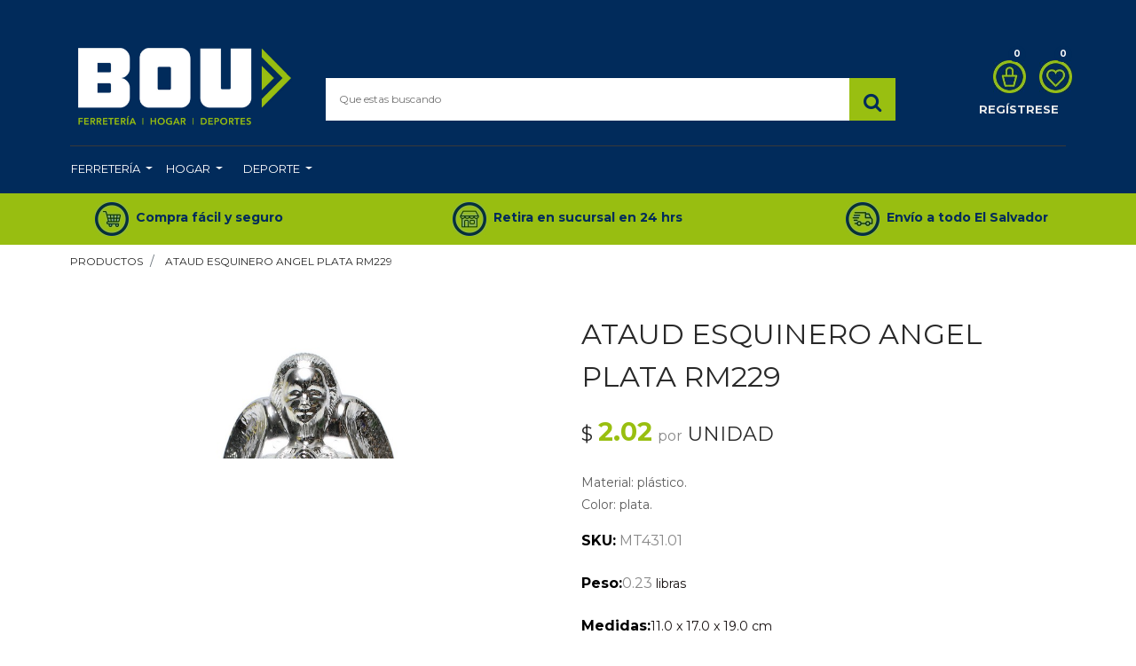

--- FILE ---
content_type: text/html; charset=utf-8
request_url: https://www.almacenesbousa.com/shop/product/mt431-01-ataud-esquinero-angel-plata-rm229-3556
body_size: 13829
content:


        
        
        

        
        <!DOCTYPE html>
        <html lang="es-ES" data-website-id="1" data-oe-company-name="ALMACENES BOU SA DE CV">
            <head>
<script>(function(w,d,s,l,i){w[l]=w[l]||[];w[l].push({'gtm.start':
new Date().getTime(),event:'gtm.js'});var f=d.getElementsByTagName(s)[0],
j=d.createElement(s),dl=l!='dataLayer'?'&l='+l:'';j.async=true;j.src=
'https://www.googletagmanager.com/gtm.js?id='+i+dl;f.parentNode.insertBefore(j,f);
})(window,document,'script','dataLayer','GTM-PBH3SLS');</script>
<script>
  const dfLayerOptions = {
    installationId: 'f0f706c8-182a-4e52-ab61-9a7323e52207',
    zone: 'us1'
  };

  

  (function (l, a, y, e, r, s) {
    r = l.createElement(a); r.onload = e; r.async = 1; r.src = y;
    s = l.getElementsByTagName(a)[0]; s.parentNode.insertBefore(r, s);
  })(document, 'script', 'https://cdn.doofinder.com/livelayer/1/js/loader.min.js', function () {
    doofinderLoader.load(dfLayerOptions);
  });
</script>
<script async="async" src="https://www.googletagmanager.com/gtag/js?id=UA-182589800-1"></script>
<script>
  window.dataLayer = window.dataLayer || [];
  function gtag(){dataLayer.push(arguments);}
  gtag('js', new Date());

  gtag('config', 'UA-182589800-1');
</script>

<script async="async" src="https://www.googletagmanager.com/gtag/js?id=G-VCQW2K00M7"></script>
<script>
  window.dataLayer = window.dataLayer || [];
  function gtag(){dataLayer.push(arguments);}
  gtag('js', new Date());

  gtag('config', 'G-VCQW2K00M7');
</script>

<div id="fb-root"></div>

    <div id="fb-customer-chat" class="fb-customerchat">
    </div>

    <script>
      var chatbox = document.getElementById('fb-customer-chat');
      chatbox.setAttribute("page_id", "101304635118");
      chatbox.setAttribute("attribution", "biz_inbox");
    </script>

    <script>
      window.fbAsyncInit = function() {
        FB.init({
          xfbml            : true,
          version          : 'v13.0'
        });
      };

      (function(d, s, id) {
        var js, fjs = d.getElementsByTagName(s)[0];
        if (d.getElementById(id)) return;
        js = d.createElement(s); js.id = id;
        js.src = 'https://connect.facebook.net/es_LA/sdk/xfbml.customerchat.js';
        fjs.parentNode.insertBefore(js, fjs);
      }(document, 'script', 'facebook-jssdk'));
    </script>
    
    <script>
!function(f,b,e,v,n,t,s)
{if(f.fbq)return;n=f.fbq=function(){n.callMethod?
n.callMethod.apply(n,arguments):n.queue.push(arguments)};
if(!f._fbq)f._fbq=n;n.push=n;n.loaded=!0;n.version='2.0';
n.queue=[];t=b.createElement(e);t.async=!0;
t.src=v;s=b.getElementsByTagName(e)[0];
s.parentNode.insertBefore(t,s)}(window, document,'script',
'https://connect.facebook.net/en_US/fbevents.js');
fbq('init', '1328222314207077');
fbq('track', 'PageView');
</script>

<script type="text/javascript" id="hs-script-loader" async="async" defer="defer" src="//js.hs-scripts.com/24404568.js"></script>
<script async="async" src="https://www.googletagmanager.com/gtag/js?id=G-06EZZ344TE">
</script>
<script>
  window.dataLayer = window.dataLayer || [];
  function gtag(){dataLayer.push(arguments);}
  gtag('js', new Date());

  gtag('config', 'G-06EZZ344TE');
</script>
    
    
                <meta charset="utf-8"/>
                <meta http-equiv="X-UA-Compatible" content="IE=edge,chrome=1"/>
                <meta name="viewport" content="width=device-width, initial-scale=1, user-scalable=no"/>

                <title>ATAUD ESQUINERO ANGEL PLATA RM229 | Almacenes Bou</title>
                <link type="image/x-icon" rel="shortcut icon" href="/web/image/website/1/favicon/"/>

                <script type="text/javascript">
                    var odoo = {
                        csrf_token: "290225aea35cd8bd3aa7077dc7cd695aa8414a1bo",
                    };
                </script>
            
            <meta name="generator" content="Odoo"/>

            
            
            
            
            
            
                
                
                
                    
                        <meta property="og:type" content="website"/>
                    
                        <meta property="og:title" content="ATAUD ESQUINERO ANGEL PLATA RM229"/>
                    
                        <meta property="og:site_name" content="ALMACENES BOU SA DE CV"/>
                    
                        <meta property="og:url" content="http://www.almacenesbousa.com/shop/product/mt431-01-ataud-esquinero-angel-plata-rm229-3556"/>
                    
                        <meta property="og:image" content="http://www.almacenesbousa.com/web/image/product.template/3556/image"/>
                    
                        <meta property="og:description" content="Material: plástico. 
Color: plata."/>
                    
                
                
                
                    
                        <meta name="twitter:card" content="summary_large_image"/>
                    
                        <meta name="twitter:title" content="ATAUD ESQUINERO ANGEL PLATA RM229"/>
                    
                        <meta name="twitter:image" content="http://www.almacenesbousa.com/web/image/product.template/3556/image"/>
                    
                        <meta name="twitter:description" content="Material: plástico. 
Color: plata."/>
                    
                
            

            
            
                
                    <link rel="alternate" hreflang="es" href="http://www.almacenesbousa.com/shop/product/mt431-01-ataud-esquinero-angel-plata-rm229-3556"/>
                
            

            <script type="text/javascript">
                odoo.session_info = {
                    is_admin: false,
                    is_system: false,
                    is_frontend: true,
                    translationURL: '/website/translations',
                    is_website_user: true,
                    user_id: 4
                };
                
            </script>
            
            
            
            <script type="text/javascript"> // 
            var tlJsHost = ((window.location.protocol == "https:") ? "https://secure.trust-provider.com/" : "http://www.trustlogo.com/");
            document.write(unescape("%3Cscript src='" + tlJsHost + "trustlogo/javascript/trustlogo.js' type='text/javascript'%3E%3C/script%3E"));
            //
            </script>

            <link type="text/css" rel="stylesheet" href="/web/content/55213-eccdee3/1/web.assets_common.0.css"/>
            <link rel="stylesheet/scss" href="/bi_website_add_product/static/src/scss/custom.scss"/>
            <link type="text/css" rel="stylesheet" href="/web/content/55216-7513923/1/web.assets_frontend.0.css"/>
            <link type="text/css" rel="stylesheet" href="/web/content/55217-7513923/1/web.assets_frontend.1.css"/>
            
            
            

            <script type="text/javascript" src="/web/content/55214-eccdee3/1/web.assets_common.js"></script>
            <script type="text/javascript" src="/web/content/55218-7513923/1/web.assets_frontend.js"></script>
            
            
            
        
      			<meta property="og:title" content="Ataud esquinero angel plata rm229"/>
      			<meta property="product:availability" content="in stock"/>
      			<meta property="product:retailer_item_id" content="3556"/>
      			
            </head>
            <body>
                
                <noscript><iframe src="https://www.googletagmanager.com/ns.html?id=GTM-PBH3SLS" height="0" width="0" style="display:none;visibility:hidden"></iframe></noscript>

            
        
            
        
        
            
                
                
            
        
        
    
    

            
            
        
    
            
        <div id="wrapwrap" class="   ">
                
    <div class="header_style_1">
      <div class="te_header_top">
        <div class="container">
          <div class="row align-items-center">
            <div class="col-lg-6 col-md-12 col-sm-12 text-right py-3">
							</div>
            <div class="col-6 d-lg-inline-block d-none">
              <div class="ml-auto text-right first-menu">
             
              </div>
            </div>
          </div>
        </div>
      </div>
      <div class="te_header_middle container">
        <div class="row align-items-center">
          <div class="col-lg-3 navbar navbar-expand-lg">
            <a href="/" class="navbar-brand logo ">
              <img src="/web/image/1005/Logo-bou.jpg?company=1" alt="Logo of ALMACENES BOU SA DE CV" title="ALMACENES BOU SA DE CV"/>
            </a>
            <button type="button" class="navbar-toggler" data-toggle="collapse" data-target="#top_menu_collapse">
              <span class="navbar-toggler-icon"></span>
            </button>
          </div>
          <div class="col-lg-7">
            <div class="te_header_search">
              <form class="te_searchform" action="/shop" method="get" data-hs-cf-bound="true">
                <input type="text" name="search" id="search" class="te_searchform__input" placeholder="Que estas buscando"/>
                <button type="submit" class="te_searchform__submit">
                  <i class="fa fa-search" data-original-title="" title="" aria-describedby="tooltip188800" style="color: rgb(0, 43, 91);"></i>
                </button>
              </form>
            </div>
          </div>
          <div class="col-lg-2 te_header_1_right">
            
            
            <div class="row">
              <div class="te_cart_icon">
                
		
		<a id="my_cart" href="/shop/cart" class="nav-link p-0">
			<img src="/web/image/944/Icono-carrito.jpg" class="shopping-custom-icon" width="25" height="25"/> 
			<sup class="my_cart_quantity badge badge-primary">0</sup>
		</a>
	
              </div>
              <div class="te_wish_icon">
                
		
			
			<a id="my_wish" href="/shop/wishlist" class="nav-link p-0">
				<img src="/web/image/946/Icono-corazon.jpg" class="shopping-custom-icon" width="25" height="25"/> 
				<sup class="my_wish_quantity o_animate_blink badge badge-primary">
					0
				</sup>
			</a>
		
	
              </div>
              
            </div>
            <div class="te_signin">
              <a class="user_account_name" href="/web/login">
									Regístrese
								</a>
              <a class="user_account_icon" href="/web/login">
                <i class="fa fa-user-circle-o" aria-hidden="true"></i>
              </a>
            </div>
          </div>
        </div>
      </div>
    </div>
  <header class="">
                    <nav class="navbar navbar-expand-md te_header_navbar navbar-light
			">
                        <div class="container">
                            <a class="navbar-brand" href="/">Almacenes Bou</a>
    <button type="button" class="d-none
			" data-toggle="collapse" data-target="#top_menu_collapse">
                                <span class="navbar-toggler-icon"></span>
                            </button>
                            <div class="collapse navbar-collapse" id="top_menu_collapse">
                                <ul class="nav navbar-nav ml-auto
			" id="top_menu">
                                    
        
            
    
    <li class="nav-item">
        <a role="menuitem" href="/shop/category/ferreteria-266" class="nav-link ">
            <span>Ferretería</span>
        </a>
    
			
			
				<ul class="oe_structure te_custom_submenu dropdown-menu static_menu">
					<div><p></p>









<section class="s_rating py-3 pb0 pt0"><span class="header-text"><span style="font-weight: bolder;"><font style="color: rgb(8, 82, 148); font-size: 24px;">FERRETERÍA</font></span></span></section>









<div class="oe_structure"></div>














<section class="te_menu_style_5 container-fluid py-3 px-3 te_catalog_menu_main te_img_hide_small_devices pt0"><div class="row"><section class="col-lg-2 col-md-4 col-sm-6"><div class="img_container"></div><section class="py-lg-3 py-md-3 py-sm-3 py-2"><ul><li><a href="/shop/category/ferreteria-accesorios-para-ataud-577" class="btn-sm">ACCESORIOS PARA ATAÚD</a></li><li><a href="/shop/category/ferreteria-adaptadores-conectores-647" class="btn-sm">ADAPTADORES CONECTORES</a></li><li><a href="/shop/category/ferreteria-bascula-267" class="btn-sm">BÁSCULA</a></li><li><a href="/shop/category/ferreteria-bateria-273" class="btn-sm" title="">BATERÍAS</a></li><li><a href="/shop/category/ferreteria-bombas-542" class="btn-sm" style="">BOMBAS</a></li><li><a href="/shop/category/ferreteria-cables-lazos-cadenas-alambres-587" class="btn-sm" title="" style="">CABLES LAZOS CADENAS ALAMBRES</a><br></li></ul></section></section><section class="col-lg-2 col-md-4 col-sm-6"><div class="img_container"></div><section class="py-lg-3 py-md-3 py-sm-3 py-2"><ul><li><a href="/shop/category/ferreteria-cano-276" class="btn-sm" title="" style="">CAÑO</a></li><li><a href="/shop/category/ferreteria-carga-279" class="btn-sm">CARGA</a></li><li><a href="/shop/category/ferreteria-cerrajeria-518" class="btn-sm">CERRAJERÍA</a></li><li><a href="/shop/category/ferreteria-equipo-de-seguridad-283" class="btn-sm" title="">EQUIPO DE SEGURIDAD</a></li><li><font color="#98be11" style="color: rgb(152, 190, 17);"><a href="/shop/category/ferreteria-ferroso-300" class="btn-sm">FERROSO</a></font></li><li><a href="/shop/category/ferreteria-fontaneria-573" class="btn-sm">FONTANERÍA</a></li><a href="https://bouusa.premper.com/menu_html_builder?debug=assets&amp;enable_editor=1&amp;id=14&amp;model=website.menu#" title=""></a></ul></section></section><section class="col-lg-2 col-md-4 col-sm-6"><div class="img_container"></div><section class="py-lg-3 py-md-3 py-sm-3 py-2"><ul><li><a href="/shop/category/ferreteria-griferia-486" class="btn-sm" title="">GRIFERÍA</a></li><li><a href="/shop/category/ferreteria-herramienta-agricola-311" class="btn-sm" title="">HERRAMIENTA AGRÍCOLA</a></li><li><a href="/shop/category/ferreteria-herramienta-electrica-324" class="btn-sm" title="">HERRAMIENTA ELÉCTRICA</a></li><li><a href="/shop/category/ferreteria-herramienta-manual-364" class="btn-sm" style="">HERRAMIENTA MANUAL</a></li><li><a href="/shop/category/ferreteria-herramientas-a-gasolina-419" class="btn-sm" style="">HERRAMIENTAS A GASOLINA</a></li><li><font color="#98be11" style="color: rgb(152, 190, 17);"><a href="/shop/category/ferreteria-iluminacion-504" class="btn-sm">ILUMINACIÓN</a></font></li></ul></section></section><section class="col-lg-2 col-md-4 col-sm-6"><div class="img_container"></div><section class="py-lg-3 py-md-3 py-sm-3 py-2"><ul><li><a href="/shop/category/ferreteria-junco-425" class="btn-sm">JUNCO</a></li><li><font color="#98be11" style="color: rgb(152, 190, 17);"><a href="/shop/category/ferreteria-lamina-427" class="btn-sm">LÁMINA</a></font></li><li><a href="/shop/category/ferreteria-lijas-477" class="btn-sm">LIJAS</a></li><li><font color="#98be11" style="color: rgb(152, 190, 17);"><a href="/shop/category/ferreteria-material-electrico-432" class="btn-sm">MATERIAL ELÉCTRICO</a></font></li><li><font color="#98be11" style="color: rgb(152, 190, 17);"><a href="/shop/category/ferreteria-materiales-de-construccion-549" class="btn-sm">MATERIALES DE CONSTRUCCIÓN</a></font></li><li><a href="/shop/category/ferreteria-miscelaneos-ferreteria-582" class="btn-sm" style="" title="">MISCELÁNEOS FERRETERÍA</a></li></ul></section></section><section class="col-lg-2 col-md-4 col-sm-6"><section class="py-lg-3 py-md-3 py-sm-3 py-2"><ul><li><a href="/shop/category/ferreteria-molinos-y-repuestos-460" class="btn-sm" title="" style="">MOLINOS Y REPUESTOS</a></li><li><a href="/shop/category/ferreteria-pinturas-466" class="btn-sm">PINTURAS</a></li><li><a href="/shop/category/ferreteria-poleas-rodos-ruedas-584" class="btn-sm" title="">POLEAS RODOS RUEDAS</a></li></ul><ul><li><a href="/shop/category/ferreteria-repuesto-neumatico-535" class="btn-sm" title="">REPUESTO NEUMÁTICO</a></li></ul><ul><li><a href="/shop/category/ferreteria-repuestos-y-accesorio-para-herramienta-electrica-580" class="btn-sm">REPUESTOS Y ACCESORIO PARA HERRAMIENTA ELÉCTRICA</a></li><li><a href="/shop/category/ferreteria-repuestos-y-accesorio-para-herramienta-rotativa-562" class="btn-sm">REPUESTOS Y ACCESORIO PARA HERRAMIENTA ROTATIVA</a></li></ul></section></section><section class="col-lg-2 col-md-4 col-sm-6"><div class="img_container"></div><section class="py-lg-3 py-md-3 py-sm-3 py-2"><div><ul><li><a href="/shop/category/ferreteria-repuestos-y-accesorio-para-soldadores-570" class="btn-sm">REPUESTOS Y ACCESORIO PARA SOLDADORES</a></li></ul></div><ul><li><a href="/shop/category/ferreteria-rotulos-numeros-o-letras-484" class="btn-sm">ROTULOS, NÚMEROS O LETRAS</a></li><li><a href="/shop/category/ferreteria-tuberia-537" class="btn-sm" title="">TUBERÍA</a></li></ul></section></section></div></section></div>
				</ul>
			
		</li>
    

        
            
    
    <li class="nav-item">
        <a role="menuitem" href="/shop/category/hogar-154" class="nav-link ">
            <span>Hogar</span>
        </a>
    
			
			
				<ul class="oe_structure te_custom_submenu dropdown-menu static_menu">
					<div><section class="s_rating py-3"><span class="header-text"><b><font style="color: rgb(8, 82, 148); font-size: 24px;">HOGAR</font></b></span></section>



<div class="oe_structure"></div>



<section class="te_menu_style_5 container-fluid py-3 px-3 te_catalog_menu_main te_img_hide_small_devices">
			<div class="row"><section class="col-lg-2 col-md-4 col-sm-6"><div class="img_container"></div><section class="py-lg-3 py-md-3 py-sm-3 py-2"><ul><li><a href="/shop/category/hogar-audio-video-redes-239" class="btn-sm" title="">AUDIO/VIDEO/REDES</a></li><li><a href="/shop/category/hogar-automovil-228" class="btn-sm">AUTOMOVIL</a></li><li><a href="/shop/category/hogar-electrodomesticos-175" class="btn-sm">ELECTRODOMÉSTICOS</a></li><li><a href="/shop/category/hogar-electronicos-181" class="btn-sm">ELECTRÓNICOS</a></li></ul></section></section><section class="col-lg-2 col-md-4 col-sm-6"><div class="img_container"></div><section class="py-lg-3 py-md-3 py-sm-3 py-2"><ul><li><a href="/shop/category/hogar-exteriores-264" class="btn-sm">EXTERIORES</a></li><li><a href="/shop/category/hogar-filtrado-251" class="btn-sm" title="">FILTRADO</a></li><li><a href="/shop/category/hogar-jardineria-212" class="btn-sm">JARDINERÍA</a></li><li><a href="/shop/category/hogar-ventilacion-254" class="btn-sm">VENTILACIÓN</a></li></ul></section></section><section class="col-lg-2 col-md-4 col-sm-6"><div class="img_container"></div><section class="py-lg-3 py-md-3 py-sm-3 py-2"><ul><li><a href="/shop/category/hogar-decoracion-171" class="btn-sm">DECORACIÓN</a></li><li><a href="/shop/category/hogar-banos-197" class="btn-sm">BAÑOS</a></li><li><a href="/shop/category/hogar-muebles-de-interior-261" class="btn-sm">MUEBLES DE INTERIOR</a></li><li><a href="/shop/category/hogar-cocina-comedor-155" class="btn-sm" title="">COCINA/COMEDOR</a></li></ul></section></section><section class="col-lg-2 col-md-4 col-sm-6"><div class="img_container"></div><section class="py-lg-3 py-md-3 py-sm-3 py-2"><ul><li><a href="/shop/category/hogar-limpieza-y-organizacion-188" class="btn-sm">LIMPIEZA Y ORGANIZACIÓN</a></li><li><a href="/shop/category/hogar-estantes-repisas-organizadores-243" class="btn-sm">ESTANTES/REPISAS/ORGANIZADORES</a></li><li><a href="/shop/category/hogar-mascotas-224" class="btn-sm">MASCOTAS</a></li></ul></section></section></div>
		</section></div>
				</ul>
			
		</li>
    

        
            
    
    <li class="nav-item">
        <a role="menuitem" href="/shop/category/deporte-589" class="nav-link ">
            <span>Deporte</span>
        </a>
    
			
			
				<ul class="oe_structure te_custom_submenu dropdown-menu static_menu">
					<div><section><h2 class="te_heading_title_text"><font color="#085294"><span style="font-size: 24px;"><b>DEPORTE</b></span></font></h2></section>






<div class="oe_structure"><section class="te_menu_style_5 container-fluid py-3 px-3 te_catalog_menu_main te_img_hide_small_devices">
			<div class="row"><section class="col-lg-2 col-md-4 col-sm-6"><div class="img_container"> </div><section class="py-lg-3 py-md-3 py-sm-3 py-2"><ul><li><a href="/shop/category/deporte-bicicleta-590" class="btn-sm" title="">BICICLETA</a></li><li><a href="/shop/category/deporte-motocicleta-638" class="btn-sm" title="">MOTOCICLETA</a></li></ul></section></section><section class="col-lg-2 col-md-4 col-sm-6"><div class="img_container"> </div><section class="py-lg-3 py-md-3 py-sm-3 py-2"><ul><li><a href="/shop/category/deporte-deportes-acuaticos-615" title="" class="btn-sm">DEPORTES ACUÁTICOS</a></li><li><a href="/shop/category/deporte-camping-594" title="" class="btn-sm">CAMPING</a></li></ul></section></section><section class="col-lg-2 col-md-4 col-sm-6"><div class="img_container"> </div><section class="py-2 py-lg-3 py-md-3 py-sm-3"><ul><li><a href="/gimnasio-en-mi-casa" title="" class="btn-sm">GIMNASIO EN MI CASA</a><font style="color: rgb(66, 66, 66);"> </font></li><li><a href="/shop/category/deporte-kayak-745" title="" class="btn-sm">KAYAK</a><font style="color: rgb(66, 66, 66);"> </font></li></ul></section></section><section class="col-lg-2 col-md-4 col-sm-6"><div class="img_container"> </div><section class="py-lg-3 py-md-3 py-sm-3 py-2"><ul><li><a href="/shop/category/deporte-pesca-640" class="btn-sm">PESCA</a></li><li><a href="/shop/category/deporte-vestimenta-643" title="" class="btn-sm">VESTIMENTA</a></li></ul></section></section></div>
		</section></div></div>
				</ul>
			
		</li>
    

        
    
            
            <li class="nav-item divider d-none"></li> <li id="my_cart" class="d-none">
			</li>
            
                
                <li id="" class="d-none"></li>
		
        
		</ul>
                            </div>
                        </div>
                    </nav>
    <div class="container-fluid gray-area">
      <div class="row">
        <div class="col-lg-4 gray-section"><img class="img-fluid o_we_custom_image" src="/web/image/896/Icono-compra-facil.jpg"/>&nbsp;&nbsp;<a href="/compra-facil-y-seguro" data-original-title="" title="" aria-describedby="tooltip158089"><b style="top: 0px; position: relative; opacity: 1;"><font style="color: rgb(0, 43, 91);" data-original-title="" title="" aria-describedby="tooltip400185">Compra fácil y seguro</font></b></a></div>
        <div class="col-lg-4 gray-section"><img class="img-fluid o_we_custom_image" src="/web/image/898/Icono-retirar.jpg"/>&nbsp;&nbsp;<a href="/retiro-en-sucursal"><b style="top: 0px; position: relative; opacity: 1;"><font style="color: rgb(0, 43, 91);" data-original-title="" title="" aria-describedby="tooltip196337">Retira en sucursal en 24 hrs</font></b></a></div>
        <div class="col-lg-4 gray-section"><img class="img-fluid o_we_custom_image" src="/web/image/900/Icono-envio.jpg"/>&nbsp;&nbsp;<a href="/servicio-a-domicilio"><b style="top: 0px; position: relative; opacity: 1;"><font style="color: rgb(0, 43, 91);" data-original-title="" title="" aria-describedby="tooltip303650">Envío a todo El Salvador</font></b></a></div>
      </div>
    </div>
  
                </header>
    <div class="te_vertical_menu">
      <section>
        <a href="#" class="te_menu_btn_close">
          <i class="fa fa-times te_menu_icon_close"></i>
        </a>
      </section>
      
      
    </div>
  
                <main>
                    
          
          
            
      			
      			
      			
            
            <div itemscope="itemscope" itemtype="http://schema.org/Product" id="wrap" class="js_sale ecom-zoomable zoomodoo-next ecom-zoomable zoomodoo-next" data-ecom-zoom-auto="1">
                <section id="product_detail" class="container py-2 oe_website_sale ">
                    <div class="te_product_breadcrumb">
      <ol class="breadcrumb">
        <li class="breadcrumb-item">
          <a href="/shop">Productos</a>
        </li>
        
        <li class="breadcrumb-item active">
          <span>ATAUD ESQUINERO ANGEL PLATA RM229</span>
        </li>
      </ol>
    </div>
  <div class="row pt-sm-5 pt-3">
                        
            <div class="te_left_product_category">
                <p></p>
            </div>
        <div class="col-12 col-md col-sm col-xl">
                            
                            
                            <div id="o-carousel-product" class="carousel slide" data-ride="carousel" data-interval="0">
                              <div class="carousel-outer">
                                <div class="carousel-inner">
                                    
                                    <div class="carousel-item active"><img src="/web/image/product.template/3556/image?unique=54a9fa5" itemprop="image" class="img img-fluid product_detail_img" alt="ATAUD ESQUINERO ANGEL PLATA RM229" data-zoom="1" data-zoom-image="/web/image/product.template/3556/image?unique=54a9fa5"/></div>
                                    
                                </div>

                                
                              </div>

                              </div>
                        </div>
                        <div class="col-12 col-xl offset-xl-0" id="product_details">
                            <h1 itemprop="name" class="te_product_name">ATAUD ESQUINERO ANGEL PLATA RM229</h1>
    <div class="mb-4">
      
                <div itemprop="offers" itemscope="itemscope" itemtype="http://schema.org/Offer" class="product_price mt16">
                  
                    
              			
              			
                    <h4 class="oe_price_h4 css_editable_mode_hidden">
                        <span data-oe-type="monetary" data-oe-expression="combination_info['list_price']" style="text-decoration: line-through; white-space: nowrap;" class="text-danger oe_default_price d-none">$ <span class="oe_currency_value">2.02</span></span>
                        <b data-oe-type="monetary" data-oe-expression="combination_info['price']" class="oe_price" style="white-space: nowrap;">$ <span class="oe_currency_value">2.02</span></b>
                        <span itemprop="price" style="display:none;">2.02</span>
                        <span itemprop="priceCurrency" style="display:none;">USD</span>
                        <span class="size_thing2">por</span>
                        <span class="  mb16">UNIDAD</span>
                    </h4>
                    <h4 class="css_non_editable_mode_hidden decimal_precision" data-precision="2">
                        <span>$ <span class="oe_currency_value">2.02</span></span>
                        <span class="size_thing2">por</span>
                        <span class="  mb16">UNIDAD</span>
                    </h4>
                    
                    
                    

                    <h4 class="d-none oe_not_available bg-warning">Option not available</h4>
                </div>
            
    </div>
    <div class="o_not_editable">
      <p class="te_prod_desc mb16">Material: plástico. <br>
Color: plata.</p>
            </div>
    <div class="o_not_editable pb-4">
      <span class="size_thing">SKU:</span>
      <span class="te_prod_desc size_thing2 mb16">MT431.01</span>
    </div>
    <div class="o_not_editable pb-4"><span class="size_thing">Peso:</span><span class="te_prod_desc size_thing2 mb16">0.23</span>
  libras
            </div>
    <div class="o_not_editable pb-4"><span class="size_thing">Medidas:</span><span>11.0</span>
                x
                <span>17.0</span>
                x
                <span>19.0</span>
                cm
            </div>
    <span itemprop="url" style="display:none;">http://www.almacenesbousa.com/shop/product/mt431-01-ataud-esquinero-angel-plata-rm229-3556</span>
                            <form action="/shop/cart/update" method="POST">
                                <input type="hidden" name="csrf_token" value="bdd6733ff07ea817fb64fb412839580bc6883fa9o1762602641"/>
                                <div class="js_product js_main_product">
                                    
                                        <input type="hidden" class="product_id" name="product_id" value="3552"/>
                                        <input type="hidden" class="product_template_id" name="product_template_id" value="3556"/>
                                        
                                            <ul class="d-none js_add_cart_variants" data-attribute_exclusions="{'exclusions: []'}"></ul>
                                        
                                    
                                    <p class="css_not_available_msg alert alert-warning">Esta combinación no existe.</p>
                                    
        <div class="d-none" contenteditable="false">
            <div class="input-group-prepend">
                <a class="btn btn-secondary js_add_cart_json" aria-label="Quitar uno" title="Quitar uno" href="#">
                    <i class="fa fa-minus"></i>
                </a>
            </div>
            <input type="text" class="form-control quantity" data-min="1" name="add_qty" value="1"/>
            <div class="input-group-append">
                <a class="btn btn-secondary float_left js_add_cart_json" aria-label="Agregue uno" title="Agregue uno" href="#">
                    <i class="fa fa-plus"></i>
                </a>
            </div>
        </div>
      
            <span class="te_a2c_divider"></span>
        
            
            
            
        <a role="button" id="add_to_cart" class="btn btn-primary btn-lg mt8 js_check_product a-submit" href="#">Añadir al Carrito</a>
            <div>
                <a class="btn btn-primary btn-lg mt8" href="#openModal">Disponibilidad</a>
                <div id="openModal" class="modalbg">
                    <div class="dialog">
                        <div class="headerDialog">
                            <a href="#close" title="Close" class="close1">X</a>
                            <h4>Disponibilidad</h4>
                        </div>
                        <div class="o_not_editable">
                            <table class="table modal_table">
                                <thead>
                                    <tr>
                                        <th>
                                            <h4>Sucursales</h4>
                                        </th>
                                        <th>
                                            <h4>Cantidad</h4>
                                        </th>
                                    </tr>
                                </thead>
                                <tbody>
                                    <tr class="">
                                        <td>Sucursal Santa Ana</td>
                                        <td style="text-align:right;">
                                            
                                                <span class="">14.0</span>
                                            
                                            
                                        </td>
                                    </tr>
                                    <tr class="">
                                        <td>Sucursal Santa Ana 9a. C. Pte.</td>
                                        <td style="text-align:right;">
                                            
                                                <span class="">9.0</span>
                                            
                                            
                                        </td>
                                    </tr>
                                    <tr class="">
                                        <td>Sucursal Metapan</td>
                                        <td style="text-align:right;">
                                            
                                                <span class="">21.0</span>
                                            
                                            
                                        </td>
                                    </tr>
                                    <tr class="">
                                        <td>Sucursal San Miguel</td>
                                        <td style="text-align:right;">
                                            
                                                <span class="">27.0</span>
                                            
                                            
                                        </td>
                                    </tr>
                                    <tr class="">
                                        <td>Sucursal Sonsonate</td>
                                        <td style="text-align:right;">
                                            
                                                <span class="">43.0</span>
                                            
                                            
                                        </td>
                                    </tr>
                                    <tr class="store_unavailable">
                                        <td>Sucursal Registro de Armas Santa Ana</td>
                                        <td style="text-align:right;">
                                            
                                            
                                                <span class="">0</span>
                                            
                                        </td>
                                    </tr>
                                    <tr class="store_unavailable">
                                        <td>Registro de Armas San Salvador</td>
                                        <td style="text-align:right;">
                                            
                                            
                                                <span class="">0</span>
                                            
                                        </td>
                                    </tr>
                                    <tr class="">
                                        <td>Sucursal Constitución</td>
                                        <td style="text-align:right;">
                                            
                                                <span class="">27.0</span>
                                            
                                            
                                        </td>
                                    </tr>

                                </tbody>
                            </table>
                        </div>
                    </div>
                </div>
            </div>
        
            
                
                
                <button type="button" role="button" class="btn btn-secondary btn-lg mt8 o_add_wishlist_dyn" title="Añadir a lista de deseos" data-action="o_wishlist" data-product-template-id="3556" data-product-product-id="3552"><span class="fa fa-heart" role="img" aria-label="Añadir a la lista de deseos"></span></button>
            
        
            
        
      <div class="availability_messages o_not_editable"></div>
    
                                </div>
                            </form>
                            <hr/>
    
  
                            <div class="o_not_editable">
                                </div>
                            <hr/>
                            <div class="mt-4 ">
      <p> </p>
      <section>
        </section>
      <section>
        <a href="https://bit.ly/3pkmNst" class="btn btn-lg btn-secondary" data-original-title="" title="" aria-describedby="tooltip789667">COMPRA POR WHATSAPP</a>
      </section>
      <br/>
      <p class="text-muted" style="font-size: 0.75rem; font-family: Montserrat, sans-serif;">
        <span class="fa fa-truck" data-original-title="" title="" aria-describedby="tooltip215233" style="color: rgb(0, 49, 99);"></span>
        <font style="color: rgb(0, 49, 99);">&nbsp; &nbsp;Envíos a todo El Salvador</font>
      </p>
      <p class="text-muted" style="font-size: 0.75rem; font-family: Montserrat, sans-serif;">
        <span class="fa fa-check-circle" data-original-title="" title="" aria-describedby="tooltip525700" style="color: rgb(0, 49, 99);"></span>
        <font style="color: rgb(0, 49, 99);">&nbsp;&nbsp;&nbsp;&nbsp;</font>
        <b>
          <font style="color: rgb(0, 49, 99); font-size: 12px;">Precios en promoción disponibles exclusivamente en tienda en línea</font>
        </b>
      </p>
      <p class="text-muted" style="font-size: 0.75rem; font-family: Montserrat, sans-serif;"><span class="fa fa-map-marker" data-original-title="" title="" aria-describedby="tooltip752291" style="color: rgb(0, 49, 99); font-size: 0.75rem;"></span><span style="color: rgb(0, 49, 99); font-size: 13.125px;">&nbsp;
        </span><span style="color: rgb(0, 49, 99); font-size: 0.75rem;">&nbsp; Conoce nuestras</span><font style="color: rgb(0, 49, 99);">&nbsp;</font><font style="background-color: rgb(153, 191, 17); color: rgb(255, 255, 255); font-size: 0.75rem;"><a href="/sucursales" target="_blank" style="color: rgb(153, 191, 17);" data-original-title="" title="" aria-describedby="tooltip392057"><font style="color: rgb(0, 49, 99);" data-original-title="" title="" aria-describedby="tooltip242320"><b>Sucursales</b></font></a></font>&nbsp;<a href="https://www.almacenesbousa.com/shop/product/we110-0-herramienta-manual-tipo-dremel-wh-kit-210-pzs-pt80692-2286?search=dremel#" class="delivery_return font-size-12" data-original-title="" title="" aria-describedby="tooltip318152" style="background-color: rgb(255, 255, 255);"><font style="color: rgb(0, 49, 99);">&nbsp;</font></a></p>
      <p class="text-muted" style="">
        <br/>
        <span style="color: rgb(0, 49, 99); font-size: 12px;">&nbsp;<b>ADVERTENCIA DE SEGURIDAD</b></span>
      </p>
      <p class="text-muted" style="">
        <span style="color: rgb(0, 49, 99); font-size: 12px;">Para la utilización de este producto siga las recomendaciones de seguridad del fabricante incluidas en la etiqueta o manual de uso.</span>
        <span style="color: rgb(66, 66, 66); font-size: 10px;"> </span>
      </p>
      <p class="text-muted" style="font-size: 0.75rem; font-family: Montserrat, sans-serif;">
        <br/>
      </p>
      <p></p>
    </div>
    <div class="d-flex justify-content-between flex-md-row flex-column mt-4">
      <div class="product-meta">
        <p class="text-muted"> &nbsp;<br/>
                    </p>
      </div>
      <div class="share_product">
        <span>Compartir en</span>
        <ul class="oe_share te_social">
          <li class="te_social__item">
            <a target="_Blank" href="https://www.facebook.com/sharer/sharer.php?u=https%3A%2F%2Fwww.almacenesbousa.com%2Fshop%2Fproduct%2Fwe110-0-herramienta-manual-tipo-dremel-wh-kit-210-pzs-pt80692-2286%3Fsearch%3Ddremel%23" class="oe_share_icon social__link">
              <i class="fa fa-facebook"></i>
            </a>
          </li>
          <li class="te_social__item">
            <a target="_Blank" href="https://twitter.com/intent/tweet?text=HERRAMIENTA%20MANUAL%20TIPO%20DREMEL%20WH%20%2B%20KIT%20210%20PZS%20PT80692%20%7C%20Bousa&amp;url=https%3A%2F%2Fwww.almacenesbousa.com%2Fshop%2Fproduct%2Fwe110-0-herramienta-manual-tipo-dremel-wh-kit-210-pzs-pt80692-2286%3Fsearch%3Ddremel%23" class="oe_share_icon social__link">
              <i class="fa fa-twitter"></i>
            </a>
          </li>
          <li class="te_social__item">
            <a target="_Blank" href="https://www.instagram.com/almacenesbou/?hl=es-la" class="oe_share_icon social__link">
              <i class="fa fa-instagram"></i>
            </a>
          </li>
          <li class="te_social__item">
            <a target="_Blank" href="http://www.linkedin.com/shareArticle?mini=true&amp;url=https%3A%2F%2Fwww.almacenesbousa.com%2Fshop%2Fproduct%2Fwe110-0-herramienta-manual-tipo-dremel-wh-kit-210-pzs-pt80692-2286%3Fsearch%3Ddremel%23&amp;title=HERRAMIENTA%20MANUAL%20TIPO%20DREMEL%20WH%20%2B%20KIT%20210%20PZS%20PT80692%20%7C%20Bousa&amp;" class="oe_share_icon social__link">
              <i class="fa fa-linkedin"></i>
            </a>
          </li>
        </ul>
      </div>
    </div>
  </div>
                    </div>
                </section>
    <div class="container te_tabs_container_main">
      <div class="text-center">
        <ul id="te_product_tabs" class="mb-3">
          
          
          
          
          
          <li class="te_rating_review_li">
            <a id="tab3">Clasificaciones y reseñas</a>
          </li>
        </ul>
      </div>
    </div>
  
                
            <div class="o_shop_discussion_rating te_product_tab tab3C    o_shop_discussion_rating container">
                <section class="container mt16 mb16">
                    <hr/>
                    <div class="row">
                        <div class="col-lg-12">
                            
        <div id="discussion" class="d-print-none o_portal_chatter o_not_editable p-0" data-res_model="product.template" data-res_id="3556" data-pager_step="10" data-allow_composer="1" data-display_rating="True">
        </div>
    
                        </div>
                    </div>
                </section>
            </div>
        <section class="te_product_tab tab2C container" id="product_full_spec">
                
                
            </section>
        
            <div class="te_recommended_product_slider_main mb32">
      
      
    </div>
  
  </div>
            
        
            
            
            
                <div class="te_recommended_product_slider_main mb32">
                    <section id="carousel_recently_view" data-type="multi" data-ride="carousel" data-interval="0" class="container carousel_recently_view">
                        <h3 class="te_product_acc_h3 te_rec_heading pt-5">Productos vistos recientemente</h3>
                        <hr class="te_product_heading_hr te_rec_heading"/>
                        <div class="carousel-inner row mx-auto mt16 pb-5" role="listbox">
                            
                                
                                <div data-active="True" class="col-sm-6 col-md-6 col-lg-3 img_hover px-0 pb16">
                                    <div class="text-center">
                                        <a href="/shop/product/mt431-01-ataud-esquinero-angel-plata-rm229-3556">
                                            <div class="te_new_span">
                                                <img class="img-responsive img-fluid mx-auto d-block" src="/website/image/product.product/3552/image/416x540" alt="ATAUD ESQUINERO ANGEL PLATA RM229"/>
                                            </div>
                                        </a>
                                        <h6 class="mt16">
                                            <a class="te_product_name d-block product_name mb8 " href="/shop/product/mt431-01-ataud-esquinero-angel-plata-rm229-3556">ATAUD ESQUINERO ANGEL PLATA RM229</a>
                                        </h6>
                                        <div class="te_product_price">
                                            
                                            <b>
                                                <span data-oe-type="monetary" data-oe-expression="rproduct.website_price">$ <span class="oe_currency_value">2.02</span></span>
                                            </b>
                                        </div>
                                    </div>
                                </div>
                            
                        </div>
                        
                    </section>
                </div>
            
        
    
        
        
                
			<div class="mask_cover"></div>
		</main>
                <footer class="bg-light o_footer">
                    
    <section class="s_text_block">
      <div class="container">
        <div class="row te_footer_style_2">
          <div class="col-xl-3 col-md-7 te_footer_top_content">
            <div class="d-block mb-3">
              <a href="/" class="te_footer_logo">
                <img src="/logo.png?company=1" alt="Logo of ALMACENES BOU SA DE CV" title="ALMACENES BOU SA DE CV"/>
              </a>
            </div>
            <section>
              <p class="te_footer_text">Razón social: <br/>Almacenes BOU SA de CV</p>
              <p class="te_footer_text">NIT: 0210-010671-001-6</p>
              <p class="te_footer_text">El Salvador</p>
            </section>
            <div class="te_footer_lang">
              
    

            </div>
            <div class="te_footer_social_icon">
              <a class="btn btn-sm btn-link" href="https://www.facebook.com/almacenesbou/">
                <i class="fa fa-facebook-square"></i>
              </a>
              
              
              
              
              
              <a class="btn btn-sm btn-link" href="https://instagram.com/almacenesbou">
                <i class="fa fa-instagram"></i>
              </a>
            </div>
          </div>
          <div class="col-xl-2 col-md-4 te_footer_top_content order-md-2">
            <section>
              <div class="te_footer_title">
                <font style="color: rgb(255, 255, 255); font-size: 18px;">
                  <b style="top: 0px; position: relative; opacity: 1;">Políticas</b>
                </font>
              </div>
            </section>
            <ul class="te_footer_list">
              <section>
                <li>
                  <a href="/terminos-y-condiciones">
                    <font style="color: rgb(255, 255, 255);">Términos y condiciones</font>
                  </a>
                </li>
              </section>
              <section>
                <li>
                  <a href="/politicas-de-entregas" data-original-title="" title="" aria-describedby="tooltip424647">
                    <font style="color: rgb(255, 255, 255);" data-original-title="" title="" aria-describedby="tooltip676889">Política de entrega</font>
                  </a>
                </li>
              </section>
              <section>
                <li>
                  <a href="/politica-de-privacidad" data-original-title="" title="" aria-describedby="tooltip424647"> Política de privacidad</a>
                </li>
              </section>
              <section>
                <li>
                  <a href="/politica-de-embalaje" data-original-title="" title="" aria-describedby="tooltip719126">
                    <font style="color: rgb(255, 255, 255);" data-original-title="" title="" aria-describedby="tooltip490631">Política de embalaje</font>
                  </a>
                </li>
              </section>
              <section>
                <li>
                  <a href="/politica-de-cookies-1" data-original-title="" title="" aria-describedby="tooltip168445"> Política de cookies </a>
                </li>
              </section>
            </ul>
          </div>
          <div class="col-xl-2 col-md-4 te_footer_top_content order-md-3">
            <section>
              <div class="te_footer_title">
                <font style="color: rgb(255, 255, 255); font-size: 18px;">
                  <b style="top: 0px; position: relative; opacity: 1;">conócenos</b>
                </font>
              </div>
            </section>
            <ul class="te_footer_list">
              <section>
                <li>
                  <a href="/aboutus" data-original-title="" title="" aria-describedby="tooltip850012">
                    <font style="color: rgb(255, 255, 255);">Quienes somos</font>
                  </a>
                </li>
              </section>
              <section>
                <li>
                  <a href="/sucursales">
                    <font style="color: rgb(255, 255, 255);" data-original-title="" title="" aria-describedby="tooltip814558">Sucursales</font>
                  </a>
                </li>
              </section>
              <section>
                <li><a href="/sucursales">
                    </a><a href="https://www.facebook.com/almacenesbou/" target="_blank"><span class="fa fa-3x fa-facebook-square" style="color: rgb(255, 255, 255);" data-original-title="" title="" aria-describedby="tooltip188109"></span></a>&nbsp;&nbsp;<a href="https://www.instagram.com/almacenesbou/"><span class="fa fa-3x fa-instagram" style="color: rgb(255, 255, 255);" data-original-title="" title="" aria-describedby="tooltip851666"></span></a><a href="/sucursales"><font style="color: rgb(255, 255, 255);" data-original-title="" title="" aria-describedby="tooltip814558"></font></a></li>
              </section>
              <section>
                <li>
                  <a href="/sucursales">
                    </a>
                  <a href="https://www.defensoria.gob.sv/certificados/AlmacenesBOU/AlmacenesBOU.pdf" target="_blank">
                    <img class="img-fluid o_we_custom_image rounded-circle" src="/web/image/51998/SELLO%20DE%20GARANT%C3%8DA%20200x200.png" data-original-title="" title="" aria-describedby="tooltip728368" style="width: 100%;"/>
                  </a>
                  <a href="/sucursales"></a>
                </li>
              </section>
            </ul>
          </div>
          <div class="col-xl-2 col-md-4 te_footer_top_content order-md-4">
            <section>
              <div class="te_footer_title">
                <font style="color: rgb(255, 255, 255); font-size: 18px;">
                  <b style="top: 0px; position: relative; opacity: 1;">tu compra</b>
                </font>
              </div>
            </section>
            <ul class="te_footer_list">
              <section>
                <li>
                  <a href="/my/home" data-original-title="" title="" aria-describedby="tooltip658773">Mi perfil</a>
                </li>
              </section>
            </ul>
          </div>
          <div class="col-xl-3 col-md-5 te_footer_top_content order-md-1 order-xl-4">
            <section>
              <div class="te_footer_title">
                <font style="color: rgb(255, 255, 255); font-size: 18px;">
                  <b style="top: 0px; position: relative; opacity: 1;">contáctanos</b>
                </font>
              </div>
            </section>
            <div>
              <ul class="te_footer_info_text">
                <li class="">
                  <span class="te_footer_info_icon">
                    <i class="fa fa-map-marker"></i>
                  </span>
                  <span class="">
                    <span>9a C. Ote N53, Entre 19 y 21 Av. S.</span>
                    
                    <span>Santa Ana</span>
                    
                    <span></span>
                    <span>El Salvador</span>
                  </span>
                </li>
                <li class="">
                  <span class="te_footer_info_icon">
                    <i class="fa fa-phone"></i>
                  </span>
                  <span class="">+503 2447-8033 extensión 124</span>
                </li>
                <li class="">
                  <span class="te_footer_info_icon">
                    <i class="fa fa-envelope"></i>
                  </span>
                  <span class="">comercioenlinea@almacenesbousa.com</span>
                </li>
              </ul>
              <div class="te_footer_info_img"></div>
            </div>
          </div>
          <section class="row te_footer_middle_style_2 order-md-5">
            <div class="col-xl-3  col-md-6 te_middle_content">
              <div class="te_footer_middle_content">
                <div>
                  <font style="color: rgb(255, 255, 255);">entrega a nivel nacional&nbsp;</font>
                </div>
                <section>
                  <p>
                    <font style="color: rgb(255, 255, 255);">Entregas de 3 a 5 días hábiles</font>
                  </p>
                </section>
              </div>
            </div>
            <div class="col-xl-3  col-md-6 te_middle_content">
              <div class="te_footer_middle_content">
                <div><font style="color: rgb(255, 255, 255);">RETIRO en sucursal</font>&nbsp;</div>
                <section>
                  <p>
                    <font style="color: rgb(255, 255, 255);">24 horas para retirar tu pedido en tienda&nbsp;</font>
                  </p>
                </section>
              </div>
            </div>
            <div class="col-xl-3  col-md-6 te_middle_content">
              <div class="te_footer_middle_content">
                <div>
                  <font style="color: rgb(255, 255, 255);">atención al cliente personalizada</font>
                </div>
                <section>
                  <p>
                    <span class="fa fa-whatsapp" style="color: rgb(255, 255, 255);" data-original-title="" title="" aria-describedby="tooltip670255"></span>
                    <font style="color: rgb(255, 255, 255);">&nbsp;<a href="http://wa.me/50373989582" class="btn-sm" target="_blank"><font style="color: rgb(255, 255, 255);"><b>7398 9582</b></font></a></font>
                  </p>
                </section>
              </div>
            </div>
            <div class="col-xl-3  col-md-6 te_middle_content">
              <div class="te_footer_middle_content">
                <div style="text-align: center; ">
                  <font style="color: rgb(255, 255, 255);">COMPRA 100% SEGURA</font>
                </div>
                <section class="payment-logos">
                  <p>
                    <script language="JavaScript" type="text/javascript">
                          TrustLogo("https://www.almacenesbousa.com/web/image/50787/sectigo_trust_seal_lg_140x54.png", "CL1", "none");
                        </script>
                    </p>
                </section>
                <section class="payment-logos-2">
                  <p>
                    <img class="img-fluid o_we_custom_image" src="/web/image/50783/Logo-visa-54px.png"/>
                    <br/>
                  </p>
                </section>
                <section class="payment-logos-2">
                  <p>
                    <img class="img-fluid o_we_custom_image" src="/web/image/50785/Logo-Mastercard-54px.png"/>
                    <br/>
                  </p>
                </section>
                </div>
            </div>
          </section>
        </div>
        <div class="scrollup-div text-center">
          <a href="#" class="scrollup-a">
            <i class="fa fa-angle-up scrollup-i text-center"></i>
          </a>
        </div>
      </div>
    </section>
  <div id="footer" class="oe_structure oe_structure_solo">
      </div>
  <div class="o_footer_copyright">
            <div class="container">
                <div class="row">
                    <div class="col-lg col-md text-muted text-center te_copyright">
                        <span>Copyright &copy;</span> <span itemprop="name">ALMACENES BOU SA DE CV</span>
                        </div>
                    </div>
            </div>
        </div>
    </footer>
			<script src="/theme_equino/static/lib/aos/aos.js"></script>
			<script>
				AOS.init({
			  		easing: 'ease-out-back',
					duration: 1500,
					offset: 0,
				});
			</script>
		
            </div>
			<div class="d-none cus_theme_loader_layout">
				<div class="cus_theme_loader_div_layout">
					<svg version="1.1" id="Layer_1" x="0px" y="0px" width="24px" height="30px" viewBox="0 0 24 30" style="enable-background:new 0 0 50 50;" {http://www.w3.org/XML/1998/namespace}space="preserve">
                        <rect x="0" y="0" width="4" height="10" fill="#333">
                            <animateTransform attributeType="xml" attributeName="transform" type="translate" values="0 0; 0 20; 0 0" begin="0" dur="0.6s" repeatCount="indefinite"></animateTransform>
                        </rect>
                        <rect x="10" y="0" width="4" height="10" fill="#333">
                            <animateTransform attributeType="xml" attributeName="transform" type="translate" values="0 0; 0 20; 0 0" begin="0.2s" dur="0.6s" repeatCount="indefinite"></animateTransform>
                        </rect>
                        <rect x="20" y="0" width="4" height="10" fill="#333">
                            <animateTransform attributeType="xml" attributeName="transform" type="translate" values="0 0; 0 20; 0 0" begin="0.4s" dur="0.6s" repeatCount="indefinite"></animateTransform>
                        </rect>
                    </svg>
				</div>
			</div>
		
        
    
        
            </body>
        </html>
    
    
    

--- FILE ---
content_type: text/css
request_url: https://www.almacenesbousa.com/web/content/55217-7513923/1/web.assets_frontend.1.css
body_size: 358787
content:
.oe_login_form, .oe_signup_form, .oe_reset_password_form{max-width: 300px; position: relative; margin: 50px auto;} .o_ace_view_editor{font-family: Roboto, "Montserrat", "Segoe UI", "Helvetica Neue", Helvetica, Arial, sans-serif; line-height: 1.5; color: #33363e; position: absolute; top: 46px; left: auto; bottom: 0; right: 0; position: fixed; z-index: 1050;} .o_ace_view_editor .text-muted{color: #999999 !important;} .o_ace_view_editor .btn:not(.o_btn_preview){border-radius: 0; font-weight: normal; text-transform: none; padding: 0.375rem 0.75rem; font-size: 0.875rem; line-height: 1.5; border-radius: 0;} .o_ace_view_editor .btn:not(.o_btn_preview).btn-primary{color: #FFFFFF; background-color: #7C7BAD; border-color: #7C7BAD;} .o_ace_view_editor .btn:not(.o_btn_preview).btn-primary:hover{color: #FFFFFF; background-color: #65639e; border-color: #5f5e97;} .o_ace_view_editor .btn:not(.o_btn_preview).btn-primary:focus, .o_ace_view_editor .btn:not(.o_btn_preview).btn-primary.focus{box-shadow: 0 0 0 0.2rem rgba(124, 123, 173, 0.5);} .o_ace_view_editor .btn:not(.o_btn_preview).btn-primary.disabled, .o_ace_view_editor .btn:not(.o_btn_preview).btn-primary:disabled{color: #FFFFFF; background-color: #7C7BAD; border-color: #7C7BAD;} .o_ace_view_editor .btn:not(.o_btn_preview).btn-primary:not(:disabled):not(.disabled):active, .o_ace_view_editor .btn:not(.o_btn_preview).btn-primary:not(:disabled):not(.disabled).active, .show > .o_ace_view_editor .btn:not(.o_btn_preview).btn-primary.dropdown-toggle{color: #FFFFFF; background-color: #5f5e97; border-color: #5a598f;} .o_ace_view_editor .btn:not(.o_btn_preview).btn-primary:not(:disabled):not(.disabled):active:focus, .o_ace_view_editor .btn:not(.o_btn_preview).btn-primary:not(:disabled):not(.disabled).active:focus, .show > .o_ace_view_editor .btn:not(.o_btn_preview).btn-primary.dropdown-toggle:focus{box-shadow: 0 0 0 0.2rem rgba(124, 123, 173, 0.5);} .o_ace_view_editor .btn:not(.o_btn_preview).btn-secondary{color: #140e0e; background-color: #fcfcfc; border-color: #fcfcfc; color: #7C7BAD;} .o_ace_view_editor .btn:not(.o_btn_preview).btn-secondary:hover{color: #140e0e; background-color: #e9e9e9; border-color: #e3e2e2;} .o_ace_view_editor .btn:not(.o_btn_preview).btn-secondary:focus, .o_ace_view_editor .btn:not(.o_btn_preview).btn-secondary.focus{box-shadow: 0 0 0 0.2rem rgba(252, 252, 252, 0.5);} .o_ace_view_editor .btn:not(.o_btn_preview).btn-secondary.disabled, .o_ace_view_editor .btn:not(.o_btn_preview).btn-secondary:disabled{color: #140e0e; background-color: #fcfcfc; border-color: #fcfcfc;} .o_ace_view_editor .btn:not(.o_btn_preview).btn-secondary:not(:disabled):not(.disabled):active, .o_ace_view_editor .btn:not(.o_btn_preview).btn-secondary:not(:disabled):not(.disabled).active, .show > .o_ace_view_editor .btn:not(.o_btn_preview).btn-secondary.dropdown-toggle{color: #140e0e; background-color: #e3e2e2; border-color: gainsboro;} .o_ace_view_editor .btn:not(.o_btn_preview).btn-secondary:not(:disabled):not(.disabled):active:focus, .o_ace_view_editor .btn:not(.o_btn_preview).btn-secondary:not(:disabled):not(.disabled).active:focus, .show > .o_ace_view_editor .btn:not(.o_btn_preview).btn-secondary.dropdown-toggle:focus{box-shadow: 0 0 0 0.2rem rgba(252, 252, 252, 0.5);} .o_ace_view_editor .btn:not(.o_btn_preview).btn-link{color: #140e0e; background-color: #fcfcfc; border-color: #fcfcfc; color: #7C7BAD;} .o_ace_view_editor .btn:not(.o_btn_preview).btn-link:hover{color: #140e0e; background-color: #e9e9e9; border-color: #e3e2e2;} .o_ace_view_editor .btn:not(.o_btn_preview).btn-link:focus, .o_ace_view_editor .btn:not(.o_btn_preview).btn-link.focus{box-shadow: 0 0 0 0.2rem rgba(252, 252, 252, 0.5);} .o_ace_view_editor .btn:not(.o_btn_preview).btn-link.disabled, .o_ace_view_editor .btn:not(.o_btn_preview).btn-link:disabled{color: #140e0e; background-color: #fcfcfc; border-color: #fcfcfc;} .o_ace_view_editor .btn:not(.o_btn_preview).btn-link:not(:disabled):not(.disabled):active, .o_ace_view_editor .btn:not(.o_btn_preview).btn-link:not(:disabled):not(.disabled).active, .show > .o_ace_view_editor .btn:not(.o_btn_preview).btn-link.dropdown-toggle{color: #140e0e; background-color: #e3e2e2; border-color: gainsboro;} .o_ace_view_editor .btn:not(.o_btn_preview).btn-link:not(:disabled):not(.disabled):active:focus, .o_ace_view_editor .btn:not(.o_btn_preview).btn-link:not(:disabled):not(.disabled).active:focus, .show > .o_ace_view_editor .btn:not(.o_btn_preview).btn-link.dropdown-toggle:focus{box-shadow: 0 0 0 0.2rem rgba(252, 252, 252, 0.5);} .o_ace_view_editor .btn:not(.o_btn_preview).btn-success{color: #FFFFFF; background-color: #40ad67; border-color: #40ad67;} .o_ace_view_editor .btn:not(.o_btn_preview).btn-success:hover{color: #FFFFFF; background-color: #369156; border-color: #328851;} .o_ace_view_editor .btn:not(.o_btn_preview).btn-success:focus, .o_ace_view_editor .btn:not(.o_btn_preview).btn-success.focus{box-shadow: 0 0 0 0.2rem rgba(64, 173, 103, 0.5);} .o_ace_view_editor .btn:not(.o_btn_preview).btn-success.disabled, .o_ace_view_editor .btn:not(.o_btn_preview).btn-success:disabled{color: #FFFFFF; background-color: #40ad67; border-color: #40ad67;} .o_ace_view_editor .btn:not(.o_btn_preview).btn-success:not(:disabled):not(.disabled):active, .o_ace_view_editor .btn:not(.o_btn_preview).btn-success:not(:disabled):not(.disabled).active, .show > .o_ace_view_editor .btn:not(.o_btn_preview).btn-success.dropdown-toggle{color: #FFFFFF; background-color: #328851; border-color: #2f7e4b;} .o_ace_view_editor .btn:not(.o_btn_preview).btn-success:not(:disabled):not(.disabled):active:focus, .o_ace_view_editor .btn:not(.o_btn_preview).btn-success:not(:disabled):not(.disabled).active:focus, .show > .o_ace_view_editor .btn:not(.o_btn_preview).btn-success.dropdown-toggle:focus{box-shadow: 0 0 0 0.2rem rgba(64, 173, 103, 0.5);} .o_ace_view_editor .btn:not(.o_btn_preview).btn-info{color: #140e0e; background-color: #6999a8; border-color: #6999a8;} .o_ace_view_editor .btn:not(.o_btn_preview).btn-info:hover{color: #FFFFFF; background-color: #568695; border-color: #517e8d;} .o_ace_view_editor .btn:not(.o_btn_preview).btn-info:focus, .o_ace_view_editor .btn:not(.o_btn_preview).btn-info.focus{box-shadow: 0 0 0 0.2rem rgba(105, 153, 168, 0.5);} .o_ace_view_editor .btn:not(.o_btn_preview).btn-info.disabled, .o_ace_view_editor .btn:not(.o_btn_preview).btn-info:disabled{color: #140e0e; background-color: #6999a8; border-color: #6999a8;} .o_ace_view_editor .btn:not(.o_btn_preview).btn-info:not(:disabled):not(.disabled):active, .o_ace_view_editor .btn:not(.o_btn_preview).btn-info:not(:disabled):not(.disabled).active, .show > .o_ace_view_editor .btn:not(.o_btn_preview).btn-info.dropdown-toggle{color: #FFFFFF; background-color: #517e8d; border-color: #4d7784;} .o_ace_view_editor .btn:not(.o_btn_preview).btn-info:not(:disabled):not(.disabled):active:focus, .o_ace_view_editor .btn:not(.o_btn_preview).btn-info:not(:disabled):not(.disabled).active:focus, .show > .o_ace_view_editor .btn:not(.o_btn_preview).btn-info.dropdown-toggle:focus{box-shadow: 0 0 0 0.2rem rgba(105, 153, 168, 0.5);} .o_ace_view_editor .btn:not(.o_btn_preview).btn-warning{color: #140e0e; background-color: #f0ad4e; border-color: #f0ad4e;} .o_ace_view_editor .btn:not(.o_btn_preview).btn-warning:hover{color: #140e0e; background-color: #ed9d2b; border-color: #ec971f;} .o_ace_view_editor .btn:not(.o_btn_preview).btn-warning:focus, .o_ace_view_editor .btn:not(.o_btn_preview).btn-warning.focus{box-shadow: 0 0 0 0.2rem rgba(240, 173, 78, 0.5);} .o_ace_view_editor .btn:not(.o_btn_preview).btn-warning.disabled, .o_ace_view_editor .btn:not(.o_btn_preview).btn-warning:disabled{color: #140e0e; background-color: #f0ad4e; border-color: #f0ad4e;} .o_ace_view_editor .btn:not(.o_btn_preview).btn-warning:not(:disabled):not(.disabled):active, .o_ace_view_editor .btn:not(.o_btn_preview).btn-warning:not(:disabled):not(.disabled).active, .show > .o_ace_view_editor .btn:not(.o_btn_preview).btn-warning.dropdown-toggle{color: #140e0e; background-color: #ec971f; border-color: #ea9214;} .o_ace_view_editor .btn:not(.o_btn_preview).btn-warning:not(:disabled):not(.disabled):active:focus, .o_ace_view_editor .btn:not(.o_btn_preview).btn-warning:not(:disabled):not(.disabled).active:focus, .show > .o_ace_view_editor .btn:not(.o_btn_preview).btn-warning.dropdown-toggle:focus{box-shadow: 0 0 0 0.2rem rgba(240, 173, 78, 0.5);} .o_ace_view_editor .btn:not(.o_btn_preview).btn-danger{color: #FFFFFF; background-color: #e6586c; border-color: #e6586c;} .o_ace_view_editor .btn:not(.o_btn_preview).btn-danger:hover{color: #FFFFFF; background-color: #e1374f; border-color: #df2c45;} .o_ace_view_editor .btn:not(.o_btn_preview).btn-danger:focus, .o_ace_view_editor .btn:not(.o_btn_preview).btn-danger.focus{box-shadow: 0 0 0 0.2rem rgba(230, 88, 108, 0.5);} .o_ace_view_editor .btn:not(.o_btn_preview).btn-danger.disabled, .o_ace_view_editor .btn:not(.o_btn_preview).btn-danger:disabled{color: #FFFFFF; background-color: #e6586c; border-color: #e6586c;} .o_ace_view_editor .btn:not(.o_btn_preview).btn-danger:not(:disabled):not(.disabled):active, .o_ace_view_editor .btn:not(.o_btn_preview).btn-danger:not(:disabled):not(.disabled).active, .show > .o_ace_view_editor .btn:not(.o_btn_preview).btn-danger.dropdown-toggle{color: #FFFFFF; background-color: #df2c45; border-color: #dd213c;} .o_ace_view_editor .btn:not(.o_btn_preview).btn-danger:not(:disabled):not(.disabled):active:focus, .o_ace_view_editor .btn:not(.o_btn_preview).btn-danger:not(:disabled):not(.disabled).active:focus, .show > .o_ace_view_editor .btn:not(.o_btn_preview).btn-danger.dropdown-toggle:focus{box-shadow: 0 0 0 0.2rem rgba(230, 88, 108, 0.5);} .o_ace_view_editor :not(.input-group):not(.form-group):not(.input-group-append):not(.input-group-prepend) > .form-control{height: 34px;} .o_ace_view_editor .form-control{padding: 6px 12px; font-size: 14px; line-height: 1.5; border: 1px solid #d4d5d7; color: #555; background-color: #fff; border-radius: 0;} .o_ace_view_editor .form-control.is-invalid{border-color: #900000;} .o_ace_view_editor .input-group .form-control{height: auto;} .o_ace_view_editor .input-group-text{background-color: #e9ecef;} .o_ace_view_editor .was-validated .form-control:invalid{border-color: #900000;} .o_ace_view_editor select.form-control{-webkit-appearance: none; -moz-appearance: none; appearance: none; background: url("[data-uri] sbnM6eGxpbms9J2h0dHA6Ly93d3cudzMub3JnLzE5OTkveGxpbmsnIHdpZHRoPScyNCcgaGVpZ2 h0PScyNCcgdmlld0JveD0nMCAwIDI0IDI0Jz48cGF0aCBpZD0nc3ZnXzEnIGQ9J203LjQwNiw3L jgyOGw0LjU5NCw0LjU5NGw0LjU5NCwtNC41OTRsMC40MDYsMS40MDZsLTUsNC43NjZsLTUsLTQu NzY2bDAuNDA2LC0xLjQwNnonIGZpbGw9JyM4ODgnLz48L3N2Zz4="); background-position: 100% 65%; background-repeat: no-repeat;} .tour .popover-navigation{margin-left: 13px; margin-bottom: 8px;} .css_published .btn-danger, .css_published .css_publish{display: none;} .css_unpublished .btn-success, .css_unpublished .css_unpublish{display: none;} [data-publish='off'] > *:not(.css_options){opacity: 0.5;} @media print{a[href]:after{content: initial;}} .o_page_management_info .o_switch{padding-top: 9px;} #list_website_pages th{background-color: #7C7BAD; color: white;} #list_website_pages td, #list_website_pages th{padding: 0.45rem;} #list_website_pages td > a.fa{margin-left: 5px; color: #7C7BAD;} #list_website_pages td .text-muted{opacity: 0.5;} #list_website_pages .fa-check, #list_website_pages .fa-eye-slash{color: #ffaa50;} 

/* /website/static/src/scss/website.zoomodoo.scss defined in bundle 'web.assets_frontend' */
 .zoomodoo{position: relative; display: inline-block; *display: inline; *zoom: 1;} .zoomodoo img{vertical-align: bottom;} .zoomodoo-flyout{position: absolute; z-index: 100; overflow: hidden; background: #FFF; top: 0; width: 100%; height: 100%;} .zoomodoo-flyout img{max-width: 500%;} .zoomodoo-hover .zoomodoo-flyout{left: 0;} .zoomodoo-next .zoomodoo-flyout{left: 100%;} 

/* /website_mail/static/src/css/website_mail.scss defined in bundle 'web.assets_frontend' */
 .js_follow[data-follow='on'] .js_follow_btn, .js_follow[data-follow='off'] .js_unfollow_btn{display: none;} 

/* /website_form/static/src/scss/website_form.scss defined in bundle 'web.assets_frontend' */
 .o_website_form_flex{display: -webkit-box; display: -webkit-flex; display: flex; -webkit-flex-wrap: wrap; flex-wrap: wrap;} .o_website_form_flex_item{flex-basis: 33%;} @media (max-width: 991.98px){.o_website_form_flex_item{flex-basis: 50%;}} @media (max-width: 767.98px){.o_website_form_flex_item{flex-basis: 100%;}} .o_website_form_field_hidden{display: none;} .editor_enable .o_website_form_field_hidden{display: block; opacity: 0.5;} .editor_enable .s_website_form .form-field select{pointer-events: none;} .o_website_form_required .col-form-label:after, .o_website_form_required_custom .col-form-label:after{content: ' *';} #editable_select.form-control{height: 100%;} .form-field input[type=file].form-control{height: 100%;} 

/* /website_blog/static/src/scss/website_blog.scss defined in bundle 'web.assets_frontend' */
 .website_blog{} .website_blog .css_website_mail .o_has_error{border-color: red;} .website_blog .css_website_mail .css_nav_month{display: none;} .website_blog .css_website_mail .css_nav_month:first-of-type{display: block;} .website_blog .read_width{max-width: 700px; margin-left: auto; margin-right: auto;} .website_blog .blog_content{min-height: 350px !important;} .website_blog .blog_content a.oe_mail_expand:after{content: " →";} .website_blog .blog_content a.oe_mail_expand{font-weight: bold;} .website_blog p.post-meta{position: relative; top: -5px;} .website_blog div#blog_angle_down a:hover{text-decoration: none;} .website_blog .o_blog_cover_container{position: relative;} .website_blog .o_blog_cover_container > .o_blog_cover_component{position: absolute; top: 0; left: 0; bottom: 0; right: 0; display: none; background-size: cover; background-position: center; background-repeat: no-repeat;} .website_blog .o_blog_cover_container > .blog_title{margin: 0 auto; text-align: center; font-weight: bold;} .website_blog .o_blog_cover_container.cover > .o_blog_cover_component{display: block;} .website_blog .o_blog_cover_container.cover > .blog_title, .website_blog .o_blog_cover_container.cover_footer > .blog_title{color: white; position: absolute; top: 20%; left: 30px; bottom: auto; right: 30px;} .website_blog .o_blog_cover_container.cover_full{height: 600px; height: 100vh;} .website_blog .o_blog_cover_container.cover_narrow{height: 300px; height: 50vh;} .website_blog .o_blog_cover_container.o_list_cover{display: none; width: auto !important; height: 250px !important;} .website_blog .o_blog_cover_container.o_list_cover.cover{display: block;} .website_blog .o_blog_cover_container.cover_footer{min-height: 350px; height: 65vh; background-color: #B8B8B8; cursor: pointer;} @media (max-width: 767.98px){.website_blog .o_blog_cover_container > .blog_title > h1{font-size: 26px;}.website_blog .o_blog_cover_container > .blog_title > h2{font-size: 20px;}.website_blog .o_blog_cover_container.cover > .blog_title{top: 10%;}.website_blog .o_blog_cover_container.cover_narrow{height: 65vh;}.website_blog .o_blog_cover_container.cover_footer{min-height: 280px; height: 50vh;}.website_blog .o_blog_cover_container.cover_footer > .blog_title{top: 2%;}} .website_blog mark + .popover, .website_blog .cover_footer{cursor: pointer;} .website_blog .js_publish_management{z-index: 1;} .website_blog .js_publish_management .dropdown-menu{left: auto; right: 0;} .website_blog .o_blog_post_title{font-size: 24px;} .website_blog .o_blog_post_teaser{text-align: justify;} .website_blog .o_grid{margin: 0 6% 6% 0; border: 1px solid #EEEEEE; box-shadow: 0.5px 0.5px 0.5px 0.5px #eeeeee; padding-bottom: 15px;} .website_blog .o_grid .o_blog_post_teaser{width: 100%;} .website_blog .o_grid > .text-muted > .mb0 > hr{display: none;} .website_blog .o_author_avatar_little{width: 40px; display: inline; margin-top: -5px;} .website_blog .o_sharing_links{margin-top: 20px;} .website_blog .o_sharing_links > p{display: inline; font-size: 12px;} .website_blog .o_sharing_links > a{color: #b3b3b3; font: normal normal normal 28px/1 FontAwesome; margin: 0 4px 0 4px; cursor: pointer;} .website_blog .o_sharing_links > a:hover{text-decoration: none;} .website_blog .o_sharing_links > a.o_twitter_complete, .website_blog .o_sharing_links > a.o_twitter:hover{color: #4099FF;} .website_blog .o_sharing_links > a.o_google_complete, .website_blog .o_sharing_links > a.o_google:hover{color: #DD4B39;} .website_blog .o_sharing_links > a.o_facebook_complete, .website_blog .o_sharing_links > a.o_facebook:hover{color: #3b5998;} .website_blog .o_sharing_links > a.o_linkedin_complete, .website_blog .o_sharing_links > a.o_linkedin:hover{color: #0E76A8;} .website_blog .o_sharing_links > a.unhover{color: #b3b3b3;} .website_blog .o_blog_post_complete.o_sharing_links{max-width: 700px; margin: 50px auto 50px auto; text-align: center;} .website_blog .o_blog_post_complete.o_sharing_links > p{font-size: 16px; font-weight: 600;} .website_blog .o_blog_post_complete.o_sharing_links > a{font: normal normal normal 40px/1 FontAwesome;} .website_blog div[name="blog_post_data"]{margin-top: 20px !important; font-size: 13px;} .website_blog div[name="blog_post"]{position: relative;} .website_blog div[name="blog_post"] hr{margin-top: 10px;} .website_blog .blog_post_year_collapse{cursor: pointer;} .website_blog .blog_post_year_collapse > i{color: #002b5b;} .website_blog section.blog_tags ul.nav-pills li a{padding: 2px 15px;} .s_latest_posts .media > a{width: 100%; height: 200px;} @media (min-width: 768px){.s_latest_posts .media > a{width: 100px; height: 100px;}} .s_latest_posts .media > a > .o_blog_cover_container{position: relative; width: 100%; height: 100%; padding: 0;} .s_latest_posts .media > a > .o_blog_cover_container > .o_blog_cover_component{position: absolute; top: 0; left: 0; bottom: 0; right: 0;} .s_latest_posts .media > a > .o_blog_cover_container > .o_blog_cover_image{background-size: cover; background-position: center;} .s_latest_posts_big_picture .s_latest_posts_post{position: relative; height: 250px; text-align: center; cursor: pointer; transition: all 300ms;} .s_latest_posts_big_picture .s_latest_posts_post.js-loading{background: #e9ecef !important;} .s_latest_posts_big_picture .s_latest_posts_post .thumb{position: relative; display: block; width: 100%; max-width: 100% !important; height: 100%; padding: 0; opacity: 0.8; overflow: hidden;} .s_latest_posts_big_picture .s_latest_posts_post .thumb > .o_blog_cover_component{position: absolute; top: 0; left: 0; bottom: 0; right: 0;} .s_latest_posts_big_picture .s_latest_posts_post .thumb > .o_blog_cover_image{background-size: cover; background-position: center;} .s_latest_posts_big_picture .s_latest_posts_post > div:not(.o_blog_cover_container):not(.js-loading), .s_latest_posts_big_picture .s_latest_posts_post > div:not(.o_blog_cover_container):not(.js-loading) > a{position: absolute; top: 0; left: 15px; bottom: 0; right: 15px; padding: 2em; color: #FFFFFF; text-transform: uppercase; font-size: 1.25em; backface-visibility: hidden;} .s_latest_posts_big_picture .s_latest_posts_post > div:not(.o_blog_cover_container):not(.js-loading)::after, .s_latest_posts_big_picture .s_latest_posts_post > div:not(.o_blog_cover_container):not(.js-loading)::before, .s_latest_posts_big_picture .s_latest_posts_post > div:not(.o_blog_cover_container):not(.js-loading) > a::after, .s_latest_posts_big_picture .s_latest_posts_post > div:not(.o_blog_cover_container):not(.js-loading) > a::before{pointer-events: none;} .s_latest_posts_big_picture .s_latest_posts_post > div:not(.o_blog_cover_container):not(.js-loading) > a{z-index: 1000; text-indent: 200%; white-space: nowrap; font-size: 0; opacity: 0;} .s_latest_posts_big_picture .s_latest_posts_post > div:not(.o_blog_cover_container):not(.js-loading) h2{margin: 0; font-size: 1.5em; font-weight: 300;} .s_latest_posts_big_picture .s_latest_posts_post > div:not(.o_blog_cover_container):not(.js-loading) h2 span{font-weight: 800;} .s_latest_posts_big_picture .s_latest_posts_post > div:not(.o_blog_cover_container):not(.js-loading) p{margin: 1em 0 0; letter-spacing: 1px; font-size: 68.5%;} .s_latest_posts .js_get_posts, .s_latest_posts_big_picture .js_get_posts{position: relative; min-height: 100px;} .s_latest_posts .progress.js-loading, .s_latest_posts_big_picture .progress.js-loading{position: absolute; top: 0; left: 0; bottom: 0; right: 0; border-radius: 0;} .s_latest_posts .progress.js-loading .progress-bar, .s_latest_posts_big_picture .progress.js-loading .progress-bar{position: absolute; top: 45%; left: 10%; bottom: auto; right: 10%; height: 10px; margin: 0; background: #6c757d; box-shadow: none;} 

/* /website_rating/static/src/scss/website_rating.scss defined in bundle 'web.assets_frontend' */
 .o_website_rating_static{color: #FACC2E;} .o_website_rating_card_container{} .o_website_rating_card_container .o_message_counter{color: #495057;} .o_website_rating_card_container table.o_website_rating_progress_table{width: 100%; overflow: visible;} .o_website_rating_card_container table.o_website_rating_progress_table .o_website_rating_table_star_num{min-width: 30px; white-space: nowrap;} .o_website_rating_card_container table.o_website_rating_progress_table .o_website_rating_select[style*="opacity: 1"]{cursor: pointer;} .o_website_rating_card_container table.o_website_rating_progress_table .o_website_rating_table_progress{min-width: 120px;} .o_website_rating_card_container table.o_website_rating_progress_table .o_website_rating_table_progress > .progress{margin-bottom: 5px; margin-left: 5px; margin-right: 5px;} .o_website_rating_card_container table.o_website_rating_progress_table .o_website_rating_table_progress .o_rating_progressbar{background-color: #FACC2E;} .o_website_rating_card_container table.o_website_rating_progress_table .o_website_rating_table_percent{text-align: right; padding-left: 5px; font-size: 0.75rem;} .o_website_rating_card_container table.o_website_rating_progress_table .o_website_rating_table_reset .o_website_rating_select_text{visibility: hidden;} .o_rating_star_card{margin-bottom: 5px;} .o_rating_star_card .stars{display: inline-block; color: #FACC2E; margin-right: 15px;} .o_rating_star_card .stars i{margin-right: -3px; text-align: center;} .o_rating_star_card .stars.enabled{cursor: pointer;} .o_rating_star_card .rate_text{display: inline-block;} 

/* /website_sale/static/src/scss/website_sale.scss defined in bundle 'web.assets_frontend' */
 .oe_product{border: 1px solid rgba(100, 100, 100, 0.2);} .oe_website_sale ul ul{margin-left: 1.5rem;} .oe_website_sale .o_payment_form .card{border-radius: 4px !important;} .oe_website_sale .address-inline address{display: inline-block;} .oe_website_sale table#cart_products tr td, .oe_website_sale table#suggested_products tr td{vertical-align: middle;} .oe_website_sale table#cart_products{margin-bottom: 0;} .oe_website_sale table#cart_products td:first-child, .oe_website_sale table#cart_products th:first-child{padding-left: 15px;} .oe_website_sale h1[itemprop="name"], .oe_website_sale .oe_product_cart form h6, .oe_website_sale .td-product_name{word-break: break-word; word-wrap: break-word; overflow-wrap: break-word;} @media (max-width: 767.98px){.oe_website_sale .td-img{display: none;}} @media (min-width: 1200px){.oe_website_sale .toggle_summary_div{max-width: 400px;}} .o_alternative_product{margin: auto;} .oe_product{position: relative;} .oe_product .oe_product_image{position: absolute; left: 15px; right: 15px; top: 15px; bottom: 55px; text-align: center;} .oe_product .oe_product_image img{max-width: 100%; max-height: 100%; margin: auto; position: absolute; top: 0; left: 0; bottom: 0; right: 0; z-index: 4;} .oe_product section{position: absolute; left: 0; right: 0; bottom: 0; overflow: hidden; padding: 0 15px 0 10px; min-height: 56px; border-top: 1px solid rgba(255, 255, 255, 0.2); background: rgba(255, 255, 255, 0.75); z-index: 5;} .oe_product .product_price{bottom: 0;} .oe_product .oe_product_cart{position: relative; width: 100%; height: 100%;} .oe_product .oe_subdescription{font-size: 0.8em; overflow: hidden; margin-bottom: 10px;} .oe_product .js_publish_management{z-index: 5;} .oe_mycart .input-group-addon{padding-left: 6px; padding-right: 6px;} .oe_product.oe_image_full .oe_product_image{left: 0; right: 0; top: 0; bottom: 0;} .oe_product.oe_ribbon_promo .ribbon-wrapper{display: block;} .oe_product .ribbon-wrapper{display: none; width: 85px; height: 88px; z-index: 5; overflow: hidden; position: absolute; top: 0; right: 0;} .oe_product .ribbon{font: bold 15px Sans-Serif; color: white; text-align: center; transform: rotate(45deg); position: relative; padding: 7px 0; left: -5px; top: 15px; width: 120px; cursor: default;} #products_grid > table tr:not(:first-child) > td{height: 100%;} #products_grid.col-lg-12 > table > tbody > tr > td:empty, #products_grid.col-lg-9 > table > tbody > tr > td:empty{height: 0;} #products_grid.col-lg-12 .oe-height-1{height: 75px;} #products_grid.col-lg-12 .oe-height-2{height: 150px;} #products_grid.col-lg-12 .oe-height-4{height: 300px;} #products_grid.col-lg-12 .oe-height-6{height: 450px;} #products_grid.col-lg-12 .oe-height-8{height: 600px;} #products_grid.col-lg-9 .oe-height-1{height: 70px;} #products_grid.col-lg-9 .oe-height-2{height: 140px;} #products_grid.col-lg-9 .oe-height-4{height: 280px;} #products_grid.col-lg-9 .oe-height-6{height: 420px;} #products_grid.col-lg-9 .oe-height-8{height: 560px;} #products_grid .oe_product.oe_grid .oe_subdescription{max-height: 40px;} @media (min-width: 992px){#products_grid.col-lg-12 .oe-height-1{height: 95px;}#products_grid.col-lg-12 .oe-height-2{height: 190px;}#products_grid.col-lg-12 .oe-height-4{height: 380px;}#products_grid.col-lg-12 .oe-height-6{height: 570px;}#products_grid.col-lg-12 .oe-height-8{height: 760px;}#products_grid.col-lg-12 .oe_product.oe_grid .oe_subdescription{max-height: 70px;}#products_grid.col-lg-9 .oe-height-1{height: 72px;}#products_grid.col-lg-9 .oe-height-2{height: 144px;}#products_grid.col-lg-9 .oe-height-4{height: 288px;}#products_grid.col-lg-9 .oe-height-6{height: 432px;}#products_grid.col-lg-9 .oe-height-8{height: 576px;}} @media (min-width: 1200px){#products_grid.col-lg-12 .oe-height-1{height: 125px;}#products_grid.col-lg-12 .oe-height-2{height: 250px;}#products_grid.col-lg-12 .oe-height-4{height: 500px;}#products_grid.col-lg-12 .oe-height-6{height: 750px;}#products_grid.col-lg-12 .oe-height-8{height: 1000px;}#products_grid.col-lg-9 .oe-height-1{height: 95px;}#products_grid.col-lg-9 .oe-height-2{height: 190px;}#products_grid.col-lg-9 .oe-height-4{height: 380px;}#products_grid.col-lg-9 .oe-height-6{height: 570px;}#products_grid.col-lg-9 .oe-height-8{height: 760px;}#products_grid .oe_product.oe_grid .oe_subdescription{max-height: 120px;}} @media (max-width: 767.98px){#products_grid table, #products_grid tbody, #products_grid td, #products_grid tr{float: left; width: 100%; display: inline-block;}#products_grid .oe_product{float: left; width: 100%; display: inline-block;}#products_grid .oe_product.oe_grid{height: 400px;}#products_grid .oe_product.oe_grid section{background: rgba(100, 100, 100, 0.2);}#products_grid .oe_product .oe_subdescription{max-height: 200px;}} @media (max-width: 400px){#products_grid .oe_product.oe_grid{height: 270px;}#products_grid .oe_product.oe_list{height: 200px;}#products_grid .oe_product.oe_list .oe_subdescription{max-height: 40px;}#products_grid .oe_product.oe_list section{background: rgba(100, 100, 100, 0.2);}#products_grid .oe_product .oe_product_image{top: 0; bottom: 65px;}#products_grid .oe_product.oe_image_full .oe_product_image{bottom: 50px;}} .oe_cart table td:first-child{min-width: 76px;} .oe_cart > .oe_structure{clear: both;} div#payment_method div.list-group{margin-left: 40px;} div#payment_method .list-group-item{padding-top: 5px; padding-bottom: 5px;} @media (min-width: 400px){.oe_product.oe_list{border: none; border-bottom: 1px solid rgba(100, 100, 100, 0.2); width: 100%; min-height: 100px; position: relative; padding-bottom: 5px; padding-left: 180px;}.oe_product.oe_list .oe_product_image{top: 0; bottom: 0; left: 0; right: 0; width: 170px;}.oe_product.oe_list section{position: relative; border: 0; top: auto; bottom: auto; left: auto; right: auto; background: transparent;}} .oe_website_sale .row .row .col-lg-12{float: none;} .product_detail_img{margin-left: auto; margin-right: auto; display: block; max-height: 500px;} .oe_website_sale input.js_quantity{min-width: 48px; text-align: center;} .oe_website_sale input.quantity{padding: 0;} .oe_overlay_options .dropdown div[name="size"] table{margin-left: 20px;} .oe_overlay_options .dropdown div[name="size"] td{margin: 0; padding: 0; width: 20px; height: 20px; border: 1px #dddddd solid; cursor: pointer;} .oe_overlay_options .dropdown div[name="size"] td.selected{background-color: #B1D4F1;} .oe_overlay_options .dropdown div[name="size"] table.oe_hover td.selected{background-color: transparent;} .oe_overlay_options .dropdown div[name="size"] table.oe_hover td.select{background-color: #B1D4F1;} ul.wizard{padding: 0; margin-top: 20px; list-style: none outside none; -webkit-border-radius: 4px; -moz-border-radius: 4px; border-radius: 4px; -webkit-box-shadow: 0 1px 2px rgba(0, 0, 0, 0.065); -moz-box-shadow: 0 1px 2px rgba(0, 0, 0, 0.065); box-shadow: 0 1px 2px rgba(0, 0, 0, 0.065);} ul.wizard li{border: 1px solid #d4d4d4; border-right-width: 0; position: relative; float: left; padding: 0 10px 0 20px; margin: 0; line-height: 38px; background: #fbfbfb;} ul.wizard li .chevron{position: absolute; top: 0; right: -10px; z-index: 1; display: block; border: 20px solid transparent; border-right: 0; border-left: 10px solid #d4d4d4;} ul.wizard li .chevron:before{position: absolute; top: -20px; right: 1px; display: block; border: 20px solid transparent; border-right: 0; border-left: 10px solid #fbfbfb; content: "";} ul.wizard li .o_link_disable{text-decoration: none; color: inherit; cursor: text;} ul.wizard li.text-success{background: #f3f4f5;} ul.wizard li.text-success .chevron:before{border-left: 10px solid #f5f5f5;} ul.wizard li.text-primary{background: #f1f6fc;} ul.wizard li.text-primary .chevron:before{border-left: 10px solid #f1f6fc;} ul.wizard li:first-child{padding-left: 15px; border-radius: 4px 0 0 4px;} ul.wizard li:last-child{border-radius: 0 4px 4px 0; border-right-width: 1px;} ul.wizard li:last-child .chevron{display: none;} #o_shop_collapse_category li{width: 100%;} #o_shop_collapse_category li a{display: inline-block; width: 80%; padding-left: 3px;} #o_shop_collapse_category li i.fa{cursor: pointer;} .mycart-popover{max-width: 500px; min-width: 250px;} .mycart-popover .cart_line{border-bottom: 1px #EEE solid;} tr#empty{display: none;} td.noborder{border: none !important;} .border_primary{border: 1px solid #002b5b;} .js_change_shipping{cursor: pointer;} a.no-decoration{cursor: pointer; text-decoration: none !important;} #o-carousel-product.css_not_available{opacity: 0.2;} #o-carousel-product .carousel-inner div.item, #o-carousel-product .carousel-control-prev, #o-carousel-product .carousel-control-next{height: 400px;} #o-carousel-product .carousel-inner div.item img{max-height: 100%;} #o-carousel-product .carousel-control-prev, #o-carousel-product carousel-control-next{background-image: none !important;} #o-carousel-product .carousel-indicators{background-color: transparent; margin: 10px 0 0; overflow-y: hidden; position: static; text-align: left; white-space: nowrap; width: 100%; height: 100px !important; text-align: center; list-style-position: inside;} #o-carousel-product .carousel-indicators li{background-color: transparent !important; border-radius: 0; display: inline-block; margin: 0 !important; width: 54px !important; height: 54px !important; border: 0 !important; box-shadow: none !important;} #o-carousel-product .carousel-indicators li img{display: block; opacity: 0.5;} #o-carousel-product .carousel-indicators li.active img{opacity: 1;} .ecom-zoomable:not(.ecom-autozoom) img[data-zoom]{cursor: zoom-in;} .ecom-zoomable.ecom-autozoom img[data-zoom]{cursor: crosshair;} .ecom-zoomable .o_editable img[data-zoom]{cursor: pointer;} .break-word{word-wrap: break-word;} #coupon_box form{max-width: 300px;} .font-weight-normal{font-weight: normal;} .o_website_sale_animate{opacity: 0.7; position: absolute !important; height: 150px; width: 150px; z-index: 1020;} .o_red_highlight{background: #db0700 !important; box-shadow: 0 0 0 0 rgba(240, 8, 0, 0.4); transition: all 0.5s linear;} .o_shadow_animation{box-shadow: 0 0 5px 10px rgba(240, 8, 0, 0.4) !important;} 

/* /website_sale/static/src/scss/website_mail.scss defined in bundle 'web.assets_frontend' */
 .oe_msg img.oe_msg_avatar{width: 50px; margin-right: 10px;} .oe_msg_attachment{display: inline-block; width: 120px; margin: 4px 2px; min-height: 80px; position: relative; border-radius: 3px; text-align: center; vertical-align: top;} .oe_msg_attachment a img.oe_attachment_embedded{display: block; position: relative; margin: 0 0 0 10px; width: 100px; height: 80px; border-radius: 1px; border: solid 3px #FFF; -webkit-box-shadow: 0 3px 10px rgba(0, 0, 0, 0.19); -moz-box-shadow: 0 3px 10px rgba(0, 0, 0, 0.19); box-shadow: 0 3px 10px rgba(0, 0, 0, 0.19);} .oe_msg_attachment a div.oe_attachment_name{display: inline-block; max-width: 100%; padding: 1px 3px; margin-top: 2px; margin-bottom: 5px; background: #F4F5FA; overflow: hidden; color: #4c4c4c; text-shadow: none; border-radius: 3px; word-wrap: break-word;} 

/* /website_sale/static/src/scss/website_sale_frontend.scss defined in bundle 'web.assets_frontend' */
 .progress-wizard{margin-top: 15px; padding: 0 15px;} @media (min-width: 768px){.progress-wizard{padding: 0;}} .progress-wizard .progress-wizard-step{position: relative;} @media (min-width: 768px){.progress-wizard .progress-wizard-step{margin-top: 0.8125rem; float: left; width: 33.33333333%;}.o_wizard_has_extra_step + .progress-wizard .progress-wizard-step{width: 25%;}} @media (max-width: 767.98px){.progress-wizard .progress-wizard-step.disabled, .progress-wizard .progress-wizard-step.complete{display: none;}} .progress-wizard .progress-wizard-step .progress-wizard-dot{width: 0.625rem; height: 0.625rem; position: relative; display: inline-block; background-color: white; border-radius: 50%; box-shadow: 0 0 0 0.125rem #e9ecef;} @media (min-width: 768px){.progress-wizard .progress-wizard-step .progress-wizard-dot{position: absolute; top: auto; left: 50%; bottom: auto; right: auto; margin: -0.375rem 0 0 -0.3125rem;}} .progress-wizard .progress-wizard-step .progress-wizard-steplabel{color: #6c757d; margin: 5px 0 5px 5px; font-size: 0.875rem; display: inline-block;} @media (min-width: 768px){.progress-wizard .progress-wizard-step .progress-wizard-steplabel{display: block; margin: 1rem 0 20px 0;}} @media (max-width: 767.98px){.progress-wizard .progress-wizard-step .progress-wizard-steplabel{margin-left: -15px; font-size: 24px;}} .progress-wizard .progress-wizard-step .progress-wizard-bar{height: 0.125rem; background-color: #e9ecef;} .progress-wizard .progress-wizard-step.active .progress-wizard-dot{animation: fadeIn 1s ease 0s 1 normal none running; background: #002b5b; box-shadow: 0 0 0 0.1875rem white, 0 0 0 0.25rem rgba(0, 43, 91, 0.5);} .progress-wizard .progress-wizard-step.active .progress-wizard-steplabel{color: #140e0e; font-weight: bolder;} .progress-wizard .progress-wizard-step.complete .progress-wizard-dot{background: none; box-shadow: none;} .progress-wizard .progress-wizard-step.complete .progress-wizard-dot:after{position: absolute; top: -0.3125rem; left: -0.3125rem; bottom: auto; right: auto; width: 1.25rem; height: 1.25rem; border-radius: 100%; background: white; color: #98be11; text-align: center; line-height: 1; font-size: 1.25rem; font-family: FontAwesome; content: "\f058";} .progress-wizard .progress-wizard-step.complete .progress-wizard-steplabel{color: #00b115;} .progress-wizard .progress-wizard-step.complete:hover:not(.disabled) .progress-wizard-dot:after{color: #00b115;} .progress-wizard .progress-wizard-step.complete:hover:not(.disabled) .progress-wizard-steplabel{color: #140e0e;} .progress-wizard .progress-wizard-step.disabled{cursor: default;} table.js_cart_lines .td-img img{max-height: 64px;} 

/* /sale/static/src/scss/sale_portal.scss defined in bundle 'web.assets_frontend' */
 .orders_vertical_align{display: -webkit-box; display: -webkit-flex; display: flex; align-items: center;} .orders_label_text_align{vertical-align: 15%;} .sale_tbody .o_line_note{word-break: break-word; word-wrap: break-word; overflow-wrap: break-word;} .sale_tbody input.js_quantity{min-width: 48px; text-align: center;} .sale_tbody input.quantity{padding: 0;} 

/* /sale/static/src/scss/product_configurator.scss defined in bundle 'web.assets_frontend' */
 .css_attribute_color{display: inline-block; border: 1px solid #999999; text-align: center;} .css_attribute_color input{margin: 8px; height: 13px; opacity: 0;} .css_attribute_color.active{border: 3px ridge #66ee66;} .css_attribute_color.active input{margin: 6px;} .css_attribute_color.custom_value{background-image: linear-gradient(to bottom right, #FF0000, #FFF200, #1E9600);} .css_not_available_msg{display: none;} .css_not_available.js_product > *:nth-child(4) > *{display: none;} .css_not_available.js_product .css_quantity, .css_not_available.js_product .product_price{display: none;} .css_not_available.js_product .css_not_available_msg{display: block;} .css_not_available.js_product .js_add, .css_not_available.js_product .oe_price, .css_not_available.js_product .oe_default_price, .css_not_available.js_product .oe_optional{display: none;} .css_quantity{max-width: 125px;} .css_quantity input[name="add_qty"]{text-align: center;} option.css_not_available{color: #ccc;} label.css_not_available{opacity: 0.6;} label.css_attribute_color.css_not_available{opacity: 1; background-image: url("/website_sale/static/src/img/redcross.png"); background-size: cover;} .variant_attribute{padding-bottom: 0.5rem;} .variant_attribute .attribute_name{padding-bottom: 0.5rem; display: inline-block;} .variant_attribute .radio_input{margin-right: 0.7rem; vertical-align: middle;} .variant_attribute .radio_input_value{display: inline-block; vertical-align: middle; line-height: 1;} .variant_attribute .variant_custom_value{margin-bottom: 0.7rem;} .variant_attribute .custom_value_radio{margin: 0.3rem 0rem 0.3rem 1.6rem;} .variant_attribute .variant_custom_value_label{margin: 0.3rem 0rem;} .o_product_configurator .product_detail_img{max-height: 240px;} .o_product_configurator .variant_attribute .custom_value_radio{margin: 0.3rem 0rem 0.3rem 2.1rem;} .oe_optional_products_modal .table-striped tbody tr:nth-of-type(odd){background-color: rgba(0, 0, 0, 0.025);} .oe_optional_products_modal .o_total_row{font-size: 1.2rem;} .modal.o_technical_modal .oe_optional_products_modal .btn.js_add_cart_json{padding: 0.075rem 0.75rem;} .js_product.in_cart .js_add_cart_variants{display: none;} .js_product select{-webkit--webkit-appearance: menulist; -moz-appearance: menulist; appearance: menulist; -moz--webkit-appearance: menulist; -moz-appearance: menulist; appearance: menulist; -webkit-appearance: menulist; -moz-appearance: menulist; appearance: menulist; background-image: none;} .js_product .td-product_name{word-wrap: break-word;} .js_product .td-product_name{min-width: 140px;} .js_product .td-img{width: 100px;} .js_product .td-qty{width: 200px;} .js_product .td-qty a.input-group-addon{background-color: transparent; border: 0px;} .js_product .td-qty .input-group{display: -webkit-inline-box; display: -webkit-inline-flex; display: inline-flex;} .js_product .td-action{width: 30px;} .js_product .td-price, .js_product .td-price-total{width: 120px;} @media (max-width: 767.98px){.js_product .td-img, .js_product .td-price-total{display: none;}.js_product .td-qty{width: 60px;}.js_product .td-price{width: 80px;}} @media (max-width: 476px){.js_product .td-qty{width: 60px;}.js_product #modal_optional_products table thead, .js_product .oe_cart table thead{display: none;}.js_product #modal_optional_products table td.td-img, .js_product .oe_cart table td.td-img{display: none;}} .o_total_row{height: 50px;} .oe_striked_price{text-decoration: line-through; white-space: nowrap;} 

/* /website_sale/static/src/scss/website_sale_options.scss defined in bundle 'web.assets_frontend' */
 .css_not_available.js_product > *:nth-child(5) > *{display: none;} table.js_cart_lines .optional_product .js_delete_product{display: none;} div#modal_optional_products table tr td{border: 0;} @media (max-width: 767.98px){div#modal_optional_products .td-qty{display: none;}} 

/* /website_sale_comparison/static/src/scss/website_sale_comparison.scss defined in bundle 'web.assets_frontend' */
 .o_product_feature_panel{position: fixed; bottom: 0; left: 50%; transform: translateX(-50%); z-index: 10; border-top-left-radius: 10px; border-top-right-radius: 10px; border-bottom: 0px; padding: 10px 20px; text-align: center; border: 2px solid #002b5b; border-bottom: 0px; background-color: white; opacity: 0.95;} .o_product_feature_panel .o_product_panel{position: relative;} .o_product_feature_panel .o_product_panel .o_product_panel_header{margin: 0 10px 0 10px; cursor: pointer;} .o_product_feature_panel .o_product_panel .o_product_panel_header .o_product_icon{margin-right: 5px;} .o_product_feature_panel .o_product_panel .o_product_panel_header .o_product_text{text-transform: uppercase; vertical-align: middle; font-size: 16px;} .o_product_feature_panel .o_product_panel .o_product_panel_header .o_product_circle{vertical-align: 6px; padding: 0 3px; line-height: 14px;} .o_product_feature_panel .o_product_panel .o_product_panel_content{display: none !important;} .oe_website_sale .product_summary > *{display: block; margin: 15px 0 15px 0;} .oe_website_sale .table-comparator .o_product_comparison_collpase{margin-right: 8px;} .oe_website_sale div.css_not_available .o_add_compare_dyn{display: none;} 

/* /website_sale_wishlist/static/src/scss/website_sale_wishlist.scss defined in bundle 'web.assets_frontend' */
 .oe_website_sale .td-wish-btn{width: 140px;} .oe_website_sale div.css_not_available .o_add_wishlist_dyn{display: none;} @media (max-width: 767.98px){.oe_website_sale .td-wish-btn{width: 100px;}} table.table-comparator .td-img img{max-height: 100px;} 

/* /theme_equino/static/src/scss/mixins.scss defined in bundle 'web.assets_frontend' */
 p{display: block; margin: 0px auto; font-size: 0.875rem; color: #282828; font-family: inherit; line-height: 1.8;} @media (max-width: 767.98px){p{font-size: 0.8125rem;}} @keyframes fadeIn{from{opacity: 0; transform: translate3d(0, -30%, 0);}to{opacity: 1; transform: translate3d(0, 0, 0);}} .te_heading_title_text{line-height: 1.35; font-weight: 400; color: #282828;} @media (max-width: 1199.98px){h1{font-size: 2.625rem;}} @media (max-width: 991.98px){h1{font-size: 2.1875rem;}} @media (max-width: 767.98px){h1{font-size: 1.875rem;}} @media (max-width: 575.98px){h1{font-size: 1.75rem;}} @media (max-width: 1199.98px){h2{font-size: 2.1875rem;}} @media (max-width: 991.98px){h2{font-size: 1.875rem;}} @media (max-width: 767.98px){h2{font-size: 1.5rem;}} @media (max-width: 1199.98px){h3{font-size: 1.875rem;}} @media (max-width: 991.98px){h3{font-size: 1.5rem;}} @media (max-width: 767.98px){h3{font-size: 1.375rem;}} @media (max-width: 575.98px){h3{font-size: 1.25rem;}} @media (max-width: 1199.98px){h4{font-size: 1.5rem;}} @media (max-width: 991.98px){h4{font-size: 1.25rem;}} @media (max-width: 767.98px){h4{font-size: 1.1875rem;}} @media (max-width: 575.98px){h4{font-size: 1.125rem;}} @media (max-width: 991.98px){h5{font-size: 1.1875rem;}} @media (max-width: 767.98px){h5{font-size: 1.125rem;}} @media (max-width: 575.98px){h5{font-size: 1rem;}} @media (max-width: 1199.98px){h6{font-size: 1.125rem;}} @media (max-width: 991.98px){h6{font-size: 1rem;}} @media (max-width: 575.98px){h6{font-size: 0.9375rem;}} .te_content_small{font-size: 0.875rem; color: #575757; font-family: inherit;} .container{display: block; margin: 0px auto; width: 90%; max-width: 1400px;} @media (max-width: 767.98px){.container{width: 100%;}} .te_content_text{font-size: 1rem; color: #575757; font-family: inherit;} .te_img_hover_1{overflow: hidden; position: relative;} .te_img_hover_1 img{-webkit-transition: opacity 0.35s, transform 0.35s; -moz-transition: opacity 0.35s, transform 0.35s; -ms-transition: opacity 0.35s, transform 0.35s; -o-transition: opacity 0.35s, transform 0.35s; transition: opacity 0.35s, transform 0.35s; -webkit-transform: scale(1.02); -moz-transform: scale(1.02); -ms-transform: scale(1.02); -o-transform: scale(1.02); transform: scale(1.02);} .te_img_hover_1:hover img{-webkit-transform: scale(1); -moz-transform: scale(1); -ms-transform: scale(1); -o-transform: scale(1); transform: scale(1); opacity: 1;} .te_img_hover_1:hover:before{-webkit-animation: effect_shine 1s; -moz-animation: effect_shine 1s; -ms-animation: effect_shine 1s; -o-animation: effect_shine 1s; animation: effect_shine 1s;} .te_img_hover_1:before{position: absolute; top: 0; right: auto; bottom: auto; left: -100%; content: ""; z-index: 1; display: block; width: 50%; height: 100%; background: -webkit-linear-gradient(left, rgba(255, 255, 255, 0) 0%, rgba(255, 255, 255, 0.3) 100%); background: linear-gradient(to right, rgba(255, 255, 255, 0) 0%, rgba(255, 255, 255, 0.3) 100%); -webkit-transform: skewX(-25deg); -moz-transform: skewX(-25deg); -ms-transform: skewX(-25deg); -o-transform: skewX(-25deg); transform: skewX(-25deg);} @-webkit-keyframes effect_shine{100%{left: 150%;}} @keyframes effect_shine{100%{left: 150%;}} .te_menu_flip_box{perspective: 1000px; margin-bottom: 16px;} .te_menu_flip_box .te_menu_flip_box_inner{position: relative; width: 100%; text-align: center; transition: transform 0.8s; transform-style: preserve-3d;} .te_menu_flip_box:hover .te_menu_flip_box_inner{-webkit-transform: rotateY(180deg); -moz-transform: rotateY(180deg); -ms-transform: rotateY(180deg); -o-transform: rotateY(180deg); transform: rotateY(180deg);} .te_menu_flip_box:hover .te_menu_flip_box_inner a{color: #002b5b;} .te_menu_flip_box:hover a::before{right: 0;} 

/* /theme_equino/static/src/scss/blog.scss defined in bundle 'web.assets_frontend' */
 .s_latest_posts_big_picture .s_latest_posts_post{height: auto;} .s_latest_posts_big_picture .s_latest_posts_post .thumb{height: 300px;} .s_latest_posts_big_picture .s_latest_posts_post .te_blog_content{position: relative !important; left: 0 !important; right: 0 !important; padding-top: 0px; min-height: 130px;} .s_latest_posts_big_picture .s_latest_posts_post .te_blog_content .te_blog_bottom_content{text-align: center; background: #ffffff; padding: 15px !important; margin: -20px 15px 0px; position: absolute; top: auto; right: 0; bottom: 0; left: 0;} @media (max-width: 991.98px){.s_latest_posts_big_picture .s_latest_posts_post .te_blog_content .te_blog_bottom_content{margin: -20px 16px 0px;}} .s_latest_posts_big_picture .s_latest_posts_post .te_blog_content .te_blog_bottom_content .te_blog_category{font-size: 0.8125rem; color: #002b5b; font-family: inherit; margin-top: 0px; padding-bottom: 6px;} .s_latest_posts_big_picture .s_latest_posts_post .te_blog_content .te_blog_bottom_content .te_blog_title{font-size: 1.25rem; color: #282828;} .s_latest_posts_big_picture .s_latest_posts_post .te_blog_content .te_blog_bottom_content .te_blog_title:hover{color: #002b5b;} @media (max-width: 991.98px){.s_latest_posts_big_picture .s_latest_posts_post .te_blog_content .te_blog_bottom_content .te_blog_title{font-size: 1.125rem;}} .s_latest_posts_big_picture .s_latest_posts_post .te_blog_content .te_blog_bottom_content .te_latest_post_date{font-size: 0.75rem; color: #888888; font-family: inherit; padding-right: 15px;} .s_latest_posts_big_picture .s_latest_posts_post .te_blog_content .te_blog_bottom_content .te_latest_post_date:hover{color: #002b5b;} .s_latest_posts_big_picture .s_latest_posts_post .te_blog_content .te_blog_bottom_content .te_blog_description{font-size: 0.75rem; color: #282828; font-family: inherit; text-transform: none; letter-spacing: 1px; margin: 6px;} .s_latest_posts_big_picture .s_latest_posts_post .te_blog_content .te_blog_bottom_content .te_blog_r_more{font-size: 0.75rem; color: #002b5b; font-family: inherit; opacity: 1; font-weight: bold; border-bottom: 1px solid #002b5b;} .s_latest_posts_big_picture .s_latest_posts_post .oe_black{background-color: transparent;} .s_latest_posts .media > a > .o_blog_cover_container{overflow: hidden;} .s_latest_posts .s_latest_posts_post .thumb .o_blog_cover_image{max-width: 100%; -webkit-transition-property: all; -webkit-transition-duration: 0.4s; -webkit-transition-timing-function: ease-out; -moz-transition-property: all; -moz-transition-duration: 0.4s; -moz-transition-timing-function: ease-out; -ms-transition-property: all; -ms-transition-duration: 0.4s; -ms-transition-timing-function: ease-out; -o-transition-property: all; -o-transition-duration: 0.4s; -o-transition-timing-function: ease-out; transition-property: all; transition-duration: 0.4s; transition-timing-function: ease-out;} .s_latest_posts .s_latest_posts_post:hover .thumb .o_blog_cover_image{-webkit-transform: scale(1.1); -moz-transform: scale(1.1); -ms-transform: scale(1.1); -o-transform: scale(1.1); transform: scale(1.1);} .te_latest_post_list_h4{font-weight: normal; font-size: 1.25rem; color: #000000; font-family: inherit; letter-spacing: 0;} .s_latest_posts .media > a{width: 100px; height: 100px;} .website_blog .o_author_avatar_little{width: 30px;} .te_but_read_more{text-transform: uppercase;} .te_lp_subtitile{font-size: 0.875rem; margin-bottom: 4px;} .website_blog p.post-meta{top: 10px;} .te_latest_blog_left{max-width: 20%; padding: 0 15px; margin-right: 1%;} .te_latest_blog_left .date{display: inline-block; width: 100%; font-size: 2.1875rem; color: #002b5b; font-family: inherit;} .te_latest_blog_left .month_year{display: block; font-size: 0.75rem; color: #000000; font-family: inherit; text-transform: uppercase; letter-spacing: 1px; word-spacing: 0;} .te_latest_blog_left:after{content: ""; height: 11px; width: 11px; display: block; border-radius: 50%; -webkit-border-radius: 50%; -moz-border-radius: 50%; -ms-border-radius: 50%; -o-border-radius: 50%; border-radius: 50%; z-index: 2; background: #002b5b; position: absolute; top: 17px; right: auto; bottom: auto; left: 100px;} @media (max-width: 1199.98px){.te_latest_blog_left{max-width: none;}.te_latest_blog_left:after{position: absolute; top: 17px; right: auto; bottom: auto; left: 100px;}} @media (max-width: 575.98px){.te_latest_blog_left{padding: 0;}.te_latest_blog_left:after{display: none;}} .te_latest_blog_right{max-width: 79%; padding: 0 15px;} .te_latest_blog_right:before{content: ""; height: 75%; position: absolute; top: 24%; right: auto; bottom: auto; left: 105px; width: 1px; display: block; background: #ededed;} .te_latest_blog_right h4 > a{font-size: 0.9375rem; color: #575757; font-family: inherit; font-weight: bold;} .te_latest_blog_right .te_blog_ctg{font-size: 0.875rem; color: #575757; font-family: inherit;} @media (max-width: 1199.98px){.te_latest_blog_right{max-width: 75%;}.te_latest_blog_right:before{position: absolute; top: 24%; right: auto; bottom: auto; left: 105px;}} @media (max-width: 575.98px){.te_latest_blog_right{max-width: 70%; padding: 0 0 0 25px;}.te_latest_blog_right:before{display: none;}.te_latest_blog_right h4 > a{font-size: 0.9375rem; color: #575757; font-family: inherit; line-height: 1.2; letter-spacing: 0;}} .te_lb_tags .fa{font-size: 0.625rem;} .te_lb_tags > a{font-size: 0.8125rem; color: #898383; font-family: inherit; letter-spacing: 0;} .te_lb_comment a{font-size: 0.8125rem; color: #717171; font-family: inherit;} .te_lb_pager_container .pagination{margin-top: 32px !important;} .te_lb_pager_container .pagination .page-item.disabled .page-link{background-color: transparent; border-color: transparent;} .te_lb_pager_container .pagination .page-link{border: none; background-color: transparent; padding: 0rem 0.75rem; font-size: 0.75rem; color: #969696; font-family: inherit;} .te_lb_pager_container .pagination .page-item.active .page-link{background-color: transparent; border-color: transparent; color: #000000;} .te_lb_pager_container .pagination li.page-item{border-right: 1px solid #cccccc;} .te_blog_btn{border-width: 2px; border-color: #282828; border-style: solid; font-size: 0.875rem; color: #282828; font-family: inherit; font-weight: 400; padding: 10px 30px; display: inline-block; -webkit-transition-property: all; -webkit-transition-duration: 250ms; -webkit-transition-timing-function: ease-out; -moz-transition-property: all; -moz-transition-duration: 250ms; -moz-transition-timing-function: ease-out; -ms-transition-property: all; -ms-transition-duration: 250ms; -ms-transition-timing-function: ease-out; -o-transition-property: all; -o-transition-duration: 250ms; -o-transition-timing-function: ease-out; transition-property: all; transition-duration: 250ms; transition-timing-function: ease-out;} .te_blog_btn:hover{border-color: #002b5b; background: #002b5b; color: #ffffff;} .te_blog_section{background-color: #efefef; padding-top: 34px; padding-bottom: 26px; margin-bottom: 70px;} @media (max-width: 991.98px){.te_blog_section{margin-bottom: 40px;}} @media (max-width: 767.98px){.te_blog_section{margin-bottom: 30px;}} .te_blog_name_h1{font-size: 2.625rem; color: #282828; line-height: 1.4; letter-spacing: -2px; font-weight: 400;} @media (max-width: 1199.98px){.te_blog_name_h1{font-size: 1.875rem;}} .te_blog_sub_h3{font-size: 0.75rem; color: #282828; font-family: inherit; text-transform: uppercase; letter-spacing: 0;} .website_blog #blog_angle_down{margin-top: 16px;} @media (max-width: 575.98px){.website_blog #blog_angle_down .fa{font-size: 1.875rem;}.website_blog #main_column .o_blog_post_title{font-size: 1.875rem !important;}.website_blog #main_column .o_blog_post_teaser{font-size: 0.8125rem;}.website_blog .breadcrumb .breadcrumb-item{font-size: 0.8125rem !important;}.website_blog .o_blog_cover_container > .blog_title > h1{font-size: 1.125rem; color: #ffffff;}.website_blog .o_blog_cover_container > .blog_title > h2{font-size: 0.875rem; color: #ffffff;}.website_blog .o_portal_chatter .o_portal_chatter_composer{padding: 0 15px;}} .website_blog #main_column .o_blog_post_title{font-size: 1.875rem; color: #000000; letter-spacing: 0; text-align: center; transition: 0.5s;} .website_blog #main_column .o_blog_post_title:hover{color: #002b5b;} .website_blog #main_column .o_sharing_links > a{margin: 0 8px 0 8px; font-size: 1rem; color: #000000;} .website_blog #main_column div[name="blog_post_data"]{margin-top: 8px !important; color: #888888 !important; font-size: 0.75rem; font-family: inherit; text-align: center;} .website_blog #main_column div[name="blog_post_data"] .te_blog_tags{border-left: 1px solid #002b5b; padding: 0 8px; font-size: 0.75rem; color: #002b5b; font-family: inherit;} .website_blog #main_column div[name="blog_post_data"] address span[itemprop="name"]{font-size: inherit; color: #002b5b; margin-left: 4px;} .website_blog #main_column .o_blog_post_teaser{text-align: center; margin-top: 18px; font-size: 0.875rem; color: #888888; font-family: inherit; line-height: 1.8; font-weight: 400;} .website_blog .o_sharing_links{margin-top: 20px; text-align: center;} #blog_right_column h4{font-size: 1.375rem; color: #282828; line-height: 1.4; letter-spacing: 0; padding: 4px 0; margin-bottom: 16px; font-weight: bold;} #blog_right_column p{font-size: 0.875rem;} #blog_right_column ul.flex-column li.nav-item{margin: 2px 0;} #blog_right_column ul.flex-column li.nav-item > a.nav-link{font-size: 0.875rem; color: #000000; padding: 2px 0;} #blog_right_column ul.flex-column li.nav-item > a.nav-link.active{color: #002b5b; background-color: transparent;} #blog_right_column section.blog_tags ul.nav-pills li a{font-size: 0.75rem; color: #000000; font-family: inherit; letter-spacing: 0; border-width: 1px; border-color: #eaeaea; border-style: solid; margin: 8px 4px; border-radius: 30px; -webkit-border-radius: 30px; -moz-border-radius: 30px; -ms-border-radius: 30px; -o-border-radius: 30px; border-radius: 30px; padding: 5px 15px;} #blog_right_column section.blog_tags ul.nav-pills li a:hover{color: #002b5b;} #blog_right_column section.blog_tags ul.nav-pills li .nav-link.active{color: #002b5b; background-color: transparent; border-color: #002b5b;} #blog_right_column .te_blog_right_follow{line-height: 1;} #blog_right_column .te_blog_right_follow > a{font-size: 1.125rem; color: #575757;} .blog_title h1{margin-top: 16px; font-size: 2.1875rem; color: #ffffff; text-transform: uppercase; font-weight: bold;} .blog_title h2{margin-bottom: 22px; font-size: 1rem; color: #ffffff;} .sub_tag{font-weight: normal; font-size: 0.75rem; font-family: inherit;} .sub_point::before{font-size: 0.625rem; color: #ffffff;} .footer_all_social.o_sharing_links{position: fixed; top: 50%; right: 1%; z-index: 99; margin: 0;} .footer_all_social.o_sharing_links > a{box-shadow: 0px 4px 8px 0px rgba(9, 9, 9, 0.1); background: #ffffff; border-radius: 100%; -webkit-border-radius: 100%; -moz-border-radius: 100%; -ms-border-radius: 100%; -o-border-radius: 100%; border-radius: 100%; display: block; margin: 10px 0; font-size: 1rem !important; padding: 8px 5px 8px 5px; color: #717171 !important;} .footer_all_social.o_sharing_links > a:hover{color: #002b5b !important; -webkit-transition-property: color; -webkit-transition-duration: 0.3s; -webkit-transition-timing-function: ease-in-out; -moz-transition-property: color; -moz-transition-duration: 0.3s; -moz-transition-timing-function: ease-in-out; -ms-transition-property: color; -ms-transition-duration: 0.3s; -ms-transition-timing-function: ease-in-out; -o-transition-property: color; -o-transition-duration: 0.3s; -o-transition-timing-function: ease-in-out; transition-property: color; transition-duration: 0.3s; transition-timing-function: ease-in-out; font-size: 1rem; vertical-align: middle;} .te_read_more{color: #ffffff; display: inline-block; border-bottom: 1px solid #ffffff;} .te_read_more span.fa{display: none;} 

/* /theme_equino/static/src/scss/popup.scss defined in bundle 'web.assets_frontend' */
 .mfp-bg, .mfp-wrap{position: fixed; left: 0; top: 0;} .mfp-bg, .mfp-container, .mfp-wrap{height: 100%; width: 100%;} .mfp-arrow:after, .mfp-arrow:before, .mfp-container:before, .mfp-figure:after{content: "";} .mfp-bg{z-index: 1042; overflow: hidden; background: #0b0b0b; opacity: 0.8;} .mfp-wrap{z-index: 1043; outline: 0 !important; backface-visibility: hidden; -webkit-backface-visibility: hidden;} .mfp-container{text-align: center; position: absolute; left: 0; top: 0; padding: 0 8px; box-sizing: border-box;} .mfp-container:before{display: inline-block; height: 100%; vertical-align: middle;} .mfp-align-top .mfp-container:before{display: none;} .mfp-content{position: relative; display: inline-block; vertical-align: middle; margin: 0 auto; text-align: left; z-index: 1045;} .mfp-ajax-holder .mfp-content, .mfp-inline-holder .mfp-content{width: 100%; cursor: auto;} .mfp-ajax-cur{cursor: progress;} .mfp-zoom-out-cur, .mfp-zoom-out-cur .mfp-image-holder .mfp-close{cursor: -moz-zoom-out; cursor: -webkit-zoom-out; cursor: zoom-out;} .mfp-zoom{cursor: pointer; cursor: -webkit-zoom-in; cursor: -moz-zoom-in; cursor: zoom-in;} .mfp-auto-cursor .mfp-content{cursor: auto;} .mfp-arrow, .mfp-close, .mfp-counter, .mfp-preloader{-webkit-user-select: none; -moz-user-select: none; user-select: none;} .mfp-loading.mfp-figure{display: none;} .mfp-hide{display: none !important;} .mfp-preloader{color: #ccc; position: absolute; top: 50%; width: auto; text-align: center; margin-top: -0.8em; left: 8px; right: 8px; z-index: 1044;} .mfp-preloader a{color: #ccc;} .mfp-close, .mfp-preloader a:hover{color: #fff;} .mfp-s-error .mfp-content, .mfp-s-ready .mfp-preloader{display: none;} button.mfp-arrow, button.mfp-close{overflow: visible; cursor: pointer; background: 0 0; border: 0; -webkit--webkit-appearance: none; -moz-appearance: none; appearance: none; display: block; outline: 0; padding: 0; z-index: 1046; box-shadow: none; touch-action: manipulation;} .mfp-figure:after, .mfp-iframe-scaler iframe{box-shadow: 0 0 8px rgba(0, 0, 0, 0.6); position: absolute; left: 0;} button::-moz-focus-inner{padding: 0; border: 0;} .mfp-close{width: 44px; height: 44px; line-height: 44px; position: absolute; right: 0; top: 0; text-decoration: none; text-align: center; opacity: 0.65; padding: 0 0 18px 10px; font-style: normal; font-size: 28px; font-family: Arial, Baskerville, monospace;} .mfp-close:focus, .mfp-close:hover{opacity: 1;} .mfp-close:active{top: 1px;} .mfp-close-btn-in .mfp-close{color: #333;} .mfp-iframe-holder .mfp-close, .mfp-image-holder .mfp-close{color: #fff; right: -6px; text-align: right; padding-right: 6px; width: 100%;} .mfp-counter{position: absolute; top: 0; right: 0; color: #ccc; font-size: 12px; line-height: 18px; white-space: nowrap;} .mfp-figure, img.mfp-img{line-height: 0;} .mfp-arrow{position: absolute; opacity: 0.65; margin: -55px 0 0; top: 50%; padding: 0; width: 90px; height: 110px; -webkit-tap-highlight-color: transparent;} .mfp-arrow:active{margin-top: -54px;} .mfp-arrow:focus, .mfp-arrow:hover{opacity: 1;} .mfp-arrow:after, .mfp-arrow:before{display: block; width: 0; height: 0; position: absolute; left: 0; top: 0; margin-top: 35px; margin-left: 35px; border: inset transparent;} .mfp-arrow:after{border-top-width: 13px; border-bottom-width: 13px; top: 8px;} .mfp-arrow:before{border-top-width: 21px; border-bottom-width: 21px; opacity: 0.7;} .mfp-arrow-left{left: 0;} .mfp-arrow-left:after{border-right: 17px solid #fff; margin-left: 31px;} .mfp-arrow-left:before{margin-left: 25px; border-right: 27px solid #3f3f3f;} .mfp-arrow-right{right: 0;} .mfp-arrow-right:after{border-left: 17px solid #fff; margin-left: 39px;} .mfp-arrow-right:before{border-left: 27px solid #3f3f3f;} .mfp-iframe-holder{padding-top: 40px; padding-bottom: 40px;} .mfp-iframe-holder .mfp-content{line-height: 0; width: 100%; max-width: 900px;} .mfp-image-holder .mfp-content, img.mfp-img{max-width: 100%;} .mfp-iframe-holder .mfp-close{top: -40px;} .mfp-iframe-scaler{width: 100%; height: 0; overflow: hidden; padding-top: 56.25%;} .mfp-iframe-scaler iframe{display: block; top: 0; width: 100%; height: 100%; background: #000;} .mfp-figure:after, img.mfp-img{width: auto; height: auto; display: block;} img.mfp-img{box-sizing: border-box; padding: 40px 0; margin: 0 auto;} .mfp-figure:after{top: 40px; bottom: 40px; right: 0; z-index: -1; background: #444;} .mfp-figure small{color: #bdbdbd; display: block; font-size: 12px; line-height: 14px;} .mfp-figure figure{margin: 0;} .mfp-bottom-bar{margin-top: -36px; position: absolute; top: 100%; left: 0; width: 100%; cursor: auto;} .mfp-title{text-align: left; line-height: 18px; color: #f3f3f3; word-wrap: break-word; padding-right: 36px;} .mfp-gallery .mfp-image-holder .mfp-figure{cursor: pointer;} @media screen and (max-width: 800px) and (orientation: landscape), screen and (max-height: 300px){.mfp-img-mobile .mfp-image-holder{padding-left: 0; padding-right: 0;}.mfp-img-mobile img.mfp-img{padding: 0;}.mfp-img-mobile .mfp-figure:after{top: 0; bottom: 0;}.mfp-img-mobile .mfp-figure small{display: inline; margin-left: 5px;}.mfp-img-mobile .mfp-bottom-bar{background: rgba(0, 0, 0, 0.6); bottom: 0; margin: 0; top: auto; padding: 3px 5px; position: fixed; box-sizing: border-box;}.mfp-img-mobile .mfp-bottom-bar:empty{padding: 0;}.mfp-img-mobile .mfp-counter{right: 5px; top: 3px;}.mfp-img-mobile .mfp-close{top: 0; right: 0; width: 35px; height: 35px; line-height: 35px; background: rgba(0, 0, 0, 0.6); position: fixed; text-align: center; padding: 0;}} @media all and (max-width: 900px){.mfp-arrow{-webkit-transform: scale(0.75); transform: scale(0.75);}.mfp-arrow-left{-webkit-transform-origin: 0; transform-origin: 0;}.mfp-arrow-right{-webkit-transform-origin: 100%; transform-origin: 100%;}.mfp-container{padding-left: 6px; padding-right: 6px;}} 

/* /theme_equino/static/src/scss/customize_option.scss defined in bundle 'web.assets_frontend' */
 body .modal.o_theme_customize_modal .modal-dialog{padding: 0; right: 1%; position: fixed;} body .modal.o_theme_customize_modal .modal-dialog .modal-content{height: 100%;} body .modal.o_theme_customize_modal .modal-header{background-color: #000000;} body .modal.o_theme_customize_modal h5{text-transform: uppercase;} body .modal.o_theme_customize_modal .o_theme_customize_color_previews h6{margin: 8px 0; padding: 5px 0; font-size: 0.8125rem; color: #575757; font-family: inherit; text-transform: uppercase; font-weight: normal;} body .modal.o_theme_customize_modal .o_theme_customize_color_previews > div{display: inline-block; width: 100%; margin-bottom: 16px;} body .modal.o_theme_customize_modal .o_theme_customize_color_previews > div .btn:not(.o_btn_preview).btn-sm, body .modal.o_theme_customize_modal .o_theme_customize_color_previews > div .btn-group-sm > .btn:not(.o_btn_preview){width: 48% !important; display: block !important; float: left; position: relative; line-height: 0; padding: 0.25rem 0.25rem; margin: 1%; border: 1px solid #ededed;} body .modal.o_theme_customize_modal .o_theme_customize_color_previews > div .btn:not(.o_btn_preview).btn-sm > .o_color_preview, body .modal.o_theme_customize_modal .o_theme_customize_color_previews > div .btn-group-sm > .btn:not(.o_btn_preview) > .o_color_preview{width: 100%; border: 0; height: 30px;} body .modal.o_theme_customize_modal .o_theme_customize_color_previews > div .btn:not(.o_btn_preview).btn-sm .o_color_name, body .modal.o_theme_customize_modal .o_theme_customize_color_previews > div .btn-group-sm > .btn:not(.o_btn_preview) .o_color_name{position: absolute; top: 1.4em; right: auto; bottom: auto; left: 1.5em; z-index: 9; color: #ffffff;} body .modal.o_theme_customize_modal .o_theme_customize_color_previews div:nth-child(2) .btn:not(.o_btn_preview).btn-sm .o_color_name, body .modal.o_theme_customize_modal .o_theme_customize_color_previews div:nth-child(2) .btn-group-sm > .btn:not(.o_btn_preview) .o_color_name{color: #ffffff; mix-blend-mode: difference;} body .modal.o_theme_customize_modal .btn:not(.o_btn_preview).btn-secondary{background-color: #ffffff !important;} body .modal.o_theme_customize_modal .nav .nav-item{background-color: transparent; margin-bottom: 1em !important;} body .modal.o_theme_customize_modal .nav .nav-item a.nav-link{font-size: 0.8125rem; color: #898383; font-family: inherit; letter-spacing: 0; font-weight: normal; border: 1px solid #ddd; padding: 8px 15px;} body .modal.o_theme_customize_modal .nav .nav-item a.nav-link.active{font-weight: normal; border: 0; box-shadow: 0px 0px 10px 0 rgba(50, 50, 93, 0.1); border-right: 2px solid #333333; color: #000000; background-color: #ffffff;} body .modal.o_theme_customize_modal .o_theme_customize_option{margin-bottom: 16px !important;} body .modal.o_theme_customize_modal .o_theme_customize_option > img{max-height: 50px;} body .modal.o_theme_customize_modal .o_theme_customize_option label{border: 1px solid #ededed; background-color: #ffffff;} body .modal.o_theme_customize_modal .o_theme_customize_option label.checked{border-color: #000000; color: #000000;} body .modal.o_theme_customize_modal .o_theme_customize_option_list{box-shadow: none;} body .modal.o_theme_customize_modal .o_options_container h6{margin: 8px 0; padding: 5px 0; font-size: 0.8125rem; color: #575757; font-family: inherit; text-transform: uppercase; font-weight: normal;} 

/* /theme_equino/static/src/scss/snippet.scss defined in bundle 'web.assets_frontend' */
 .s_carousel.carousel .carousel-item{background-position: center;} .te_slide1_img1_h{max-height: 660px;} .te_slider_prod_img{max-height: 300px;} .te_slider_img1{opacity: 0; -webkit-animation-delay: 1s; -webkit-animation-duration: 1s; -webkit-animation-name: flipImg; -webkit-animation-timing-function: ease-in-out; -webkit-animation-iteration-count: 1; -webkit-animation-fill-mode: both; -moz-animation-delay: 1s; -moz-animation-duration: 1s; -moz-animation-name: flipImg; -moz-animation-timing-function: ease-in-out; -moz-animation-iteration-count: 1; -moz-animation-fill-mode: both; -ms-animation-delay: 1s; -ms-animation-duration: 1s; -ms-animation-name: flipImg; -ms-animation-timing-function: ease-in-out; -ms-animation-iteration-count: 1; -ms-animation-fill-mode: both; -o-animation-delay: 1s; -o-animation-duration: 1s; -o-animation-name: flipImg; -o-animation-timing-function: ease-in-out; -o-animation-iteration-count: 1; -o-animation-fill-mode: both; animation-delay: 1s; animation-duration: 1s; animation-name: flipImg; animation-timing-function: ease-in-out; animation-iteration-count: 1; animation-fill-mode: both;} .te_slider_right_img2{opacity: 0; -webkit-animation-delay: 1.5s; -webkit-animation-duration: 1s; -webkit-animation-name: scale_img; -webkit-animation-timing-function: ease-in-out; -webkit-animation-iteration-count: 1; -webkit-animation-fill-mode: both; -moz-animation-delay: 1.5s; -moz-animation-duration: 1s; -moz-animation-name: scale_img; -moz-animation-timing-function: ease-in-out; -moz-animation-iteration-count: 1; -moz-animation-fill-mode: both; -ms-animation-delay: 1.5s; -ms-animation-duration: 1s; -ms-animation-name: scale_img; -ms-animation-timing-function: ease-in-out; -ms-animation-iteration-count: 1; -ms-animation-fill-mode: both; -o-animation-delay: 1.5s; -o-animation-duration: 1s; -o-animation-name: scale_img; -o-animation-timing-function: ease-in-out; -o-animation-iteration-count: 1; -o-animation-fill-mode: both; animation-delay: 1.5s; animation-duration: 1s; animation-name: scale_img; animation-timing-function: ease-in-out; animation-iteration-count: 1; animation-fill-mode: both;} .te_slider1_text{opacity: 0; -webkit-animation-delay: 2s; -webkit-animation-duration: 1.5s; -webkit-animation-name: fade; -webkit-animation-timing-function: ease-in-out; -webkit-animation-iteration-count: 1; -webkit-animation-fill-mode: both; -moz-animation-delay: 2s; -moz-animation-duration: 1.5s; -moz-animation-name: fade; -moz-animation-timing-function: ease-in-out; -moz-animation-iteration-count: 1; -moz-animation-fill-mode: both; -ms-animation-delay: 2s; -ms-animation-duration: 1.5s; -ms-animation-name: fade; -ms-animation-timing-function: ease-in-out; -ms-animation-iteration-count: 1; -ms-animation-fill-mode: both; -o-animation-delay: 2s; -o-animation-duration: 1.5s; -o-animation-name: fade; -o-animation-timing-function: ease-in-out; -o-animation-iteration-count: 1; -o-animation-fill-mode: both; animation-delay: 2s; animation-duration: 1.5s; animation-name: fade; animation-timing-function: ease-in-out; animation-iteration-count: 1; animation-fill-mode: both;} .te_slider1_text h4{font-weight: 600;} .te_slider1_text p{font-size: 1rem;} @media (max-width: 991.98px){.te_img_space{padding-bottom: 16px;}} @media (max-width: 767.98px){.te_s8_title{font-size: 1.875rem;}.s_carousel.s_carousel_default .carousel-control-prev-icon::before{font-size: 1.25rem; color: #ffffff; margin-left: 0.5rem;}.s_carousel.s_carousel_default .carousel-control-next-icon::before{font-size: 1.25rem; color: #ffffff; margin-right: 0.5rem;}} .te_content_and_video .te_img_logo img{max-height: 168px;} .te_content_and_video .te_image_box:hover .te_video_btn::before{-webkit-transform: scale(1.6); -moz-transform: scale(1.6); -ms-transform: scale(1.6); -o-transform: scale(1.6); transform: scale(1.6); opacity: 0.6;} .te_content_and_video .te_image_box:hover .te_video_btn::after{-webkit-box-shadow: 0 0 0 12px rgba(255, 255, 255, 0.3); -moz-box-shadow: 0 0 0 12px rgba(255, 255, 255, 0.3); -ms-box-shadow: 0 0 0 12px rgba(255, 255, 255, 0.3); -o-box-shadow: 0 0 0 12px rgba(255, 255, 255, 0.3); box-shadow: 0 0 0 12px rgba(255, 255, 255, 0.3); -webkit-transform: scale(0.9); -moz-transform: scale(0.9); -ms-transform: scale(0.9); -o-transform: scale(0.9); transform: scale(0.9);} .te_content_and_video .te_image_box img{max-height: 560px;} .te_content_and_video .te_image_box .te_video_btn{display: inline-block; width: 100px; height: 100px; position: absolute; bottom: 0; left: 10%;} .te_content_and_video .te_image_box .te_video_btn:after, .te_content_and_video .te_image_box .te_video_btn:before{width: 63px; height: 62px; position: absolute; top: -16%; left: -1%; -webkit-transition-property: all; -webkit-transition-duration: 0.3s; -moz-transition-property: all; -moz-transition-duration: 0.3s; -ms-transition-property: all; -ms-transition-duration: 0.3s; -o-transition-property: all; -o-transition-duration: 0.3s; transition-property: all; transition-duration: 0.3s; border-radius: 50%; -webkit-border-radius: 50%; -moz-border-radius: 50%; -ms-border-radius: 50%; -o-border-radius: 50%; border-radius: 50%; -webkit-box-shadow: 0 0 0 0 rgba(255, 255, 255, 0.4); -moz-box-shadow: 0 0 0 0 rgba(255, 255, 255, 0.4); -ms-box-shadow: 0 0 0 0 rgba(255, 255, 255, 0.4); -o-box-shadow: 0 0 0 0 rgba(255, 255, 255, 0.4); box-shadow: 0 0 0 0 rgba(255, 255, 255, 0.4);} .te_content_and_video .te_image_box .te_video_btn:after{content: ""; font-size: 1.25rem; color: #000000; padding: 20px 31px; background-color: #ffffff; font-family: FontAwesome; -webkit-transition-property: all; -webkit-transition-duration: 0.3s; -moz-transition-property: all; -moz-transition-duration: 0.3s; -ms-transition-property: all; -ms-transition-duration: 0.3s; -o-transition-property: all; -o-transition-duration: 0.3s; transition-property: all; transition-duration: 0.3s;} .te_content_and_video .te_image_box .te_video_btn:before{background: rgba(255, 255, 255, 0.3); content: "";} .te_content_and_video .te_image_box .te_video_btn span{font-size: 1.1875rem; color: #000000;} .te_content_and_video .te_image_box .te_video_btn span:before{position: absolute; top: 6%; left: 22%; z-index: 9;} @media (max-width: 767.98px){.te_content_and_video .te_image_box .te_video_btn span:before{left: 25%; top: 7%;}} .te_bg_gray{background-color: #f5f5f5;} .te_6_images{display: -webkit-box; display: -webkit-flex; display: -moz-flex; display: -ms-flexbox; display: -webkit-box; display: -webkit-flex; display: flex; -webkit-box-align: center; -ms-flex-align: center; -webkit-align-items: center; -moz-align-items: center; align-items: center;} .te_6_images .item{display: inline-block; padding: 0px 16px;} .te_6_images .item .te_single_image{text-align: center;} .te_6_images .item .te_single_image:hover img{opacity: 1;} .te_6_images .item .te_single_image img{display: inline-block; opacity: 0.4; max-height: 120px; -webkit-transition-property: all; -webkit-transition-duration: 0.5s; -moz-transition-property: all; -moz-transition-duration: 0.5s; -ms-transition-property: all; -ms-transition-duration: 0.5s; -o-transition-property: all; -o-transition-duration: 0.5s; transition-property: all; transition-duration: 0.5s;} .te_content_3images .te_image_box_hover_effect, .te_content_3images .te_image_inner, .te_content_3images .te_annim_effect{position: relative;} .te_content_3images .t_mb20{margin-bottom: 20px;} @media (max-width: 767.98px){.te_content_3images .t_mb20{margin-bottom: 22px;}} .te_content_3images .te_image_box_hover_effect .te_image_inner{overflow: hidden;} .te_content_3images .te_image_box_hover_effect .te_annim_effect{-webkit-transition: opacity 0.35s, transform 0.25s; -moz-transition: opacity 0.35s, transform 0.25s; -ms-transition: opacity 0.35s, transform 0.25s; -o-transition: opacity 0.35s, transform 0.25s; transition: opacity 0.35s, transform 0.25s; -webkit-transform: scale(1.01); -moz-transform: scale(1.01); -ms-transform: scale(1.01); -o-transform: scale(1.01); transform: scale(1.01);} .te_content_3images .te_image_box_hover_effect:hover .te_annim_effect{-webkit-transform: scale(1); -moz-transform: scale(1); -ms-transform: scale(1); -o-transform: scale(1); transform: scale(1);} .te_content_3images .te_image_box_hover_effect .te_img_info{position: absolute; bottom: 46%; visibility: hidden; opacity: 0; z-index: 1; -webkit-transition-property: all; -webkit-transition-duration: 250ms; -webkit-transition-timing-function: ease-out; -moz-transition-property: all; -moz-transition-duration: 250ms; -moz-transition-timing-function: ease-out; -ms-transition-property: all; -ms-transition-duration: 250ms; -ms-transition-timing-function: ease-out; -o-transition-property: all; -o-transition-duration: 250ms; -o-transition-timing-function: ease-out; transition-property: all; transition-duration: 250ms; transition-timing-function: ease-out; text-align: center; width: 100%;} .te_content_3images .te_image_box_hover_effect .te_img_info .te_on_btn{font-size: 1.25rem; color: #ffffff; font-family: inherit; cursor: pointer;} @media (max-width: 991.98px){.te_content_3images .te_image_box_hover_effect .te_img_info .te_on_btn{font-size: 1rem; color: #ffffff;}} @media (max-width: 767.98px){.te_content_3images .te_image_box_hover_effect .te_img_info .te_on_btn{font-size: 1.25rem; color: #ffffff;}} .te_content_3images .te_image_box_hover_effect .te_shop_now3{bottom: 47.5%;} @media (max-width: 767.98px){.te_content_3images .te_image_box_hover_effect .te_shop_now2{bottom: 48%;}} .te_content_3images .te_image_box_hover_effect:hover .te_img_info{visibility: visible; opacity: 1;} .te_content_3images .te_image_box_hover_effect:hover .te_img_info a{-webkit-transition-property: all; -webkit-transition-duration: 250ms; -webkit-transition-timing-function: ease-out; -moz-transition-property: all; -moz-transition-duration: 250ms; -moz-transition-timing-function: ease-out; -ms-transition-property: all; -ms-transition-duration: 250ms; -ms-transition-timing-function: ease-out; -o-transition-property: all; -o-transition-duration: 250ms; -o-transition-timing-function: ease-out; transition-property: all; transition-duration: 250ms; transition-timing-function: ease-out;} .te_content_3images .te_image_box_hover_effect:hover .te_img_hover_1::after{background-color: rgba(0, 0, 0, 0.2);} .te_content_3images .te_image_box_hover_effect .te_img_hover_1::after{-webkit-transition-property: all; -webkit-transition-duration: 250ms; -webkit-transition-timing-function: ease-out; -moz-transition-property: all; -moz-transition-duration: 250ms; -moz-transition-timing-function: ease-out; -ms-transition-property: all; -ms-transition-duration: 250ms; -ms-transition-timing-function: ease-out; -o-transition-property: all; -o-transition-duration: 250ms; -o-transition-timing-function: ease-out; transition-property: all; transition-duration: 250ms; transition-timing-function: ease-out; position: absolute; top: 0; right: 0; bottom: 0; left: 0; content: ""; z-index: 1; background-color: transparent;} .te_content_3images .te_image_box_hover_effect .te_bg_img_1{background-size: cover; max-height: 220px; background-position: center; padding: 42%;} @media (max-width: 767.98px){.te_content_3images .te_image_box_hover_effect .te_bg_img_1{padding: 42%;}} .te_content_3images .te_image_box_hover_effect .te_bg_img_2{background-size: cover; max-height: 208px; background-position: center; padding: 40%;} @media (max-width: 767.98px){.te_content_3images .te_image_box_hover_effect .te_bg_img_2{margin-bottom: 22px; padding: 40%;}} .te_content_3images .te_image_box_hover_effect .te_bg_img_3{background-size: cover; max-height: 448px; background-position: center; padding: 86% 25%;} @media (max-width: 991.98px){.te_content_3images .te_image_box_hover_effect .te_bg_img_3{padding: 86.5% 25%;}} .te_logo_content{background-position: center;} .te_logo_content .te_img_logo img{max-height: 168px;} .te_content_image .te_small_img{max-height: 91px;} .te_content_image .te_img_h{max-height: 445px;} @media (max-width: 991.98px){.te_content_image .te_space_img{margin-bottom: 32px;}} .te_content_and_video .te_m_bottom_space{margin-bottom: 27px;} .te_content_and_video .te_image_box .te_video_on_img_h{max-height: 451px !important;} .te_content_and_video .te_list_icon{list-style-type: none; padding: 0;} .te_content_and_video .te_list_icon li{-webkit-box-align: center; -ms-flex-align: center; -webkit-align-items: center; -moz-align-items: center; align-items: center; display: -webkit-box; display: -webkit-flex; display: -moz-flex; display: -ms-flexbox; display: -webkit-box; display: -webkit-flex; display: flex;} .te_content_and_video .te_list_icon li span:first-child{width: 54%;} .te_content_and_video .te_list_icon li span:first-child::before{font-size: 1.75rem; color: #002b5b; font-family: inherit; width: 25px; margin-right: 30px;} .te_content_and_video .te_list_icon li .te_icon_s{padding-right: 16px;} .te_content_and_video .te_list_icon li .te_list_text{font-size: 0.875rem; color: #555; font-family: inherit;} .t_left_to_right{display: block;} .t_left_to_right .t_text_middle{float: right;} .t_left_to_right .t_left_side{float: left; margin-top: 10px; margin-bottom: 10px;} .te_space_style{display: inline-block; width: 100%;} .te_customer_content{color: #282828; font-family: inherit; line-height: 1.7;} .te_customer_content::after{content: ""; width: 35px; height: 2px; display: block; margin-left: auto; margin-right: auto; margin-top: 20px; background-color: #002b5b;} .te_customer_content font{font-size: 1.125rem;} @media (max-width: 991.98px){.te_customer_content font{font-size: 1rem;}} @media (max-width: 767.98px){.te_customer_content font{font-size: 0.875rem;}} .te_customer_img_h{max-height: 54px;} .te_c_autor .te_autor_name{font-size: 0.875rem; color: #555; font-family: inherit;} .te_c_autor .te_autor_designation{font-size: 0.875rem; color: #555; font-family: inherit;} .te_c_autor .te_autor_designation::before{content: "\f111"; font-family: FontAwesome; font-size: 4px; vertical-align: middle; padding-left: 10px; padding-right: 10px;} .te_team_member_designation{font-size: 0.8125rem; color: #002b5b; font-family: inherit;} .te_team_member_desc{font-size: 0.75rem; color: #888888; font-family: inherit; line-height: 1.5;} .te_heading_space{margin-bottom: 0.1rem;} .te_team_member .te_team_member_thumbnail{position: relative; display: inline-block;} .te_team_member .te_team_member_thumbnail img{max-height: 350px; -webkit-transition-property: all; -webkit-transition-duration: 250ms; -webkit-transition-timing-function: ease-out; -moz-transition-property: all; -moz-transition-duration: 250ms; -moz-transition-timing-function: ease-out; -ms-transition-property: all; -ms-transition-duration: 250ms; -ms-transition-timing-function: ease-out; -o-transition-property: all; -o-transition-duration: 250ms; -o-transition-timing-function: ease-out; transition-property: all; transition-duration: 250ms; transition-timing-function: ease-out;} .te_team_member .te_team_member_thumbnail .te_link_overlay{display: block; width: 100%; height: 100%; position: absolute; top: 0; left: 0; text-indent: -99999px;} .te_team_member .te_team_member_thumbnail .te_link_overlay::after{-webkit-transition-property: all; -webkit-transition-duration: 250ms; -webkit-transition-timing-function: ease-out; -moz-transition-property: all; -moz-transition-duration: 250ms; -moz-transition-timing-function: ease-out; -ms-transition-property: all; -ms-transition-duration: 250ms; -ms-transition-timing-function: ease-out; -o-transition-property: all; -o-transition-duration: 250ms; -o-transition-timing-function: ease-out; transition-property: all; transition-duration: 250ms; transition-timing-function: ease-out; visibility: hidden; opacity: 0; content: ""; position: absolute; top: 0; left: 0; width: 100%; height: 100%; background-color: rgba(0, 0, 0, 0.3);} .te_team_member .te_team_member_thumbnail .te_team_member_overlay{position: absolute; top: 56%; left: 0; width: 100%; text-align: center; z-index: 2; -webkit-transition-property: all; -webkit-transition-duration: 0.4s; -webkit-transition-timing-function: unset; -webkit-transition-delay: 0.1s; -moz-transition-property: all; -moz-transition-duration: 0.4s; -moz-transition-timing-function: unset; -moz-transition-delay: 0.1s; -ms-transition-property: all; -ms-transition-duration: 0.4s; -ms-transition-timing-function: unset; -ms-transition-delay: 0.1s; -o-transition-property: all; -o-transition-duration: 0.4s; -o-transition-timing-function: unset; -o-transition-delay: 0.1s; transition-property: all; transition-duration: 0.4s; transition-timing-function: unset; transition-delay: 0.1s; margin-top: 30px; -webkit-transform: translate(0, -50%); -moz-transform: translate(0, -50%); -ms-transform: translate(0, -50%); -o-transform: translate(0, -50%); transform: translate(0, -50%); visibility: hidden; opacity: 0;} .te_team_member .te_team_member_thumbnail .te_team_member_overlay ul{list-style-type: none; padding: 0;} .te_team_member .te_team_member_thumbnail .te_team_member_overlay .te_social_round .te_social_item{margin: 5px !important; display: inline-block;} .te_team_member .te_team_member_thumbnail .te_team_member_overlay .te_social_round .te_social_item .te_social_link{width: 37px; height: 37px; text-align: center; border-radius: 50%; -webkit-border-radius: 50%; -moz-border-radius: 50%; -ms-border-radius: 50%; -o-border-radius: 50%; border-radius: 50%; background-color: #ffffff; -webkit-transition-property: color; -webkit-transition-duration: 0.4s; -webkit-transition-timing-function: ease; -moz-transition-property: color; -moz-transition-duration: 0.4s; -moz-transition-timing-function: ease; -ms-transition-property: color; -ms-transition-duration: 0.4s; -ms-transition-timing-function: ease; -o-transition-property: color; -o-transition-duration: 0.4s; -o-transition-timing-function: ease; transition-property: color; transition-duration: 0.4s; transition-timing-function: ease; display: block; font-size: 0.75rem; color: #000000; font-family: inherit; line-height: 2.2rem;} .te_team_member .te_team_member_thumbnail .te_team_member_overlay .te_social_round .te_social_item .te_social_link:hover{background-color: #002b5b; color: #ffffff !important;} .te_team_member .te_team_member_thumbnail .te_inline{display: inline-block;} .te_team_member:hover .te_link_overlay::after{background-color: rgba(0, 0, 0, 0.4); visibility: visible; opacity: 1;} .te_team_member:hover .te_team_member_overlay{margin-top: 0; visibility: visible; opacity: 1;} .te_content{padding: 20px 5px;} .o_editable .te_link_overlay{position: relative !important;} .o_editable .te_team_member_overlay{margin-top: 10px !important; visibility: visible !important; opacity: 1 !important;} .te_offer_title{color: #282828;} .te_offer_pos_img{display: inline-block; position: relative;} .te_offer_pos_img .te_offer_img img{max-height: 654px;} @media (max-width: 767.98px){.te_offer_text_space{margin-top: 20px;}} .te_special_offer_product_badge{position: absolute; top: 28%; right: 5%;} @media (max-width: 1199.98px){.te_special_offer_product_badge{right: calc((50vw - 530px) / 2);}} @media (max-width: 991.98px){.te_special_offer_product_badge{right: calc((50vw - 400px) / 2);}} @media (max-width: 767.98px){.te_special_offer_product_badge{top: 25%; right: calc((100vw - 460px) / 2);}} @media (max-width: 575.98px){.te_special_offer_product_badge{top: 0; right: 0;}} .te_special_offer_product_badge .te_discount_badge{font-size: 0.875rem; color: #ffffff; font-family: inherit; line-height: 5.7; width: 80px; height: 80px; border-radius: 50%; -webkit-border-radius: 50%; -moz-border-radius: 50%; -ms-border-radius: 50%; -o-border-radius: 50%; border-radius: 50%; background-color: #d0021b; text-align: center; display: inline-block;} .te_special_offer_product_badge span{-webkit-transition-property: all; -webkit-transition-duration: 250ms; -webkit-transition-timing-function: ease-out; -moz-transition-property: all; -moz-transition-duration: 250ms; -moz-transition-timing-function: ease-out; -ms-transition-property: all; -ms-transition-duration: 250ms; -ms-transition-timing-function: ease-out; -o-transition-property: all; -o-transition-duration: 250ms; -o-transition-timing-function: ease-out; transition-property: all; transition-duration: 250ms; transition-timing-function: ease-out;} .te_special_offer_product_badge .te_price_box span.te_regular_price{text-decoration: line-through; font-size: 0.875rem; color: #282828; font-family: inherit; line-height: 1.5;} .te_special_offer_product_badge .te_price_box span{font-size: 1.375rem; color: #282828; font-family: inherit; line-height: 1.5; display: block; text-align: left;} .te_special_offer_product_badge .te_regular_price, .te_special_offer_product_badge .te_sale_price{display: inline-block;} .js_timer{display: -webkit-box; display: -webkit-flex; display: -moz-flex; display: -ms-flexbox; display: -webkit-box; display: -webkit-flex; display: flex; -webkit-box-pack: center; -ms-flex-pack: center; -webkit-justify-content: center; -moz-justify-content: center; justify-content: center;} .te_days_hr_min_sec_digit{font-size: 1.875rem; color: #282828; font-family: inherit; letter-spacing: 1px;} .te_days_hr_min_sec{font-size: 0.9375rem; color: #898383; font-family: inherit;} .te_left_space{margin-right: 50px;} .te_top_space{margin-top: 20px; font-weight: 600; line-height: 1.6; margin-bottom: 2px;} .te_icon_text{color: #888888;} .te_icon_size{font-size: 3.125rem;} @media (max-width: 991.98px){.te_icon_box_space{margin-bottom: 30px;}} .te_top_bottom_space{padding: 196px 0px; background-size: cover;} @media (max-width: 1199.98px){.te_top_bottom_space{background-repeat: no-repeat; padding: 106px 0;}} .te_bnner_effect{background-position: center;} .te_bnner_effect:hover .te_video_btn::before{-webkit-transform: scale(1.6); -moz-transform: scale(1.6); -ms-transform: scale(1.6); -o-transform: scale(1.6); transform: scale(1.6); opacity: 0.6;} .te_bnner_effect:hover .te_video_btn::after{-webkit-box-shadow: 0 0 0 12px rgba(255, 255, 255, 0.3); -moz-box-shadow: 0 0 0 12px rgba(255, 255, 255, 0.3); -ms-box-shadow: 0 0 0 12px rgba(255, 255, 255, 0.3); -o-box-shadow: 0 0 0 12px rgba(255, 255, 255, 0.3); box-shadow: 0 0 0 12px rgba(255, 255, 255, 0.3); -webkit-transform: scale(0.9); -moz-transform: scale(0.9); -ms-transform: scale(0.9); -o-transform: scale(0.9); transform: scale(0.9);} .te_content_and_video .te_image_box .te_bgimage_on_video{left: 48%; top: 77%;} @media (max-width: 1199.98px){.te_content_and_video .te_image_box .te_bgimage_on_video{left: 46%; top: 71%;}} @media (max-width: 767.98px){.te_content_and_video .te_image_box .te_bgimage_on_video{left: 44%; top: 67%;}} @media (max-width: 575.98px){.te_content_and_video .te_image_box .te_bgimage_on_video{left: 41%; top: 64%;}} .te_content_and_video .te_image_box .te_bgimage_title{margin-bottom: 94px; letter-spacing: 5px; color: #ffffff; font-family: inherit; line-height: 1; font-weight: 400;} .te_content_and_video .te_image_box .te_bgimage_title font{font-size: 5.5625rem;} @media (max-width: 1199.98px){.te_content_and_video .te_image_box .te_bgimage_title font{font-size: 3.75rem;}} @media (max-width: 767.98px){.te_content_and_video .te_image_box .te_bgimage_title font{margin-bottom: 110px; font-size: 2.625rem;}} @media (max-width: 575.98px){.te_content_and_video .te_image_box .te_bgimage_title font{margin-bottom: 90px; font-size: 1.5rem;}} .te_bg_pampas{background-color: #f4f0ee;} .te_trending .te_offer_text{color: #002b5b; font-family: inherit; font-weight: 400; margin-bottom: 0;} .te_trending .te_sale_text{color: #002b5b; font-family: inherit; line-height: 1;} .te_trending .te_sale_text font{font-size: 8.125rem;} @media (max-width: 1199.98px){.te_trending .te_sale_text font{font-size: 5rem;}} @media (max-width: 991.98px){.te_trending .te_sale_text font{font-size: 3.125rem;}} .te_trending img{max-height: 467px;} @media (max-width: 767.98px){.te_trending .te_trending_img_space{margin-bottom: 30px;}} .te_trending_two img{max-height: 750px;} .te_banner_box{position: relative;} .te_banner_box.te_banner_offer .te_fix{top: 21%; bottom: 18%;} .te_banner_box.te_banner_offer .te_banner_info{position: absolute; top: 30%; bottom: 25%; left: 0; -webkit-box-pack: center; -ms-flex-pack: center; -webkit-justify-content: center; -moz-justify-content: center; justify-content: center; -webkit-box-align: center; -ms-flex-align: center; -webkit-align-items: center; -moz-align-items: center; align-items: center; width: 100%; display: -webkit-box; display: -webkit-flex; display: -moz-flex; display: -ms-flexbox; display: -webkit-box; display: -webkit-flex; display: flex; -webkit-box-direction: normal; -webkit-box-orient: vertical; -webkit--webkit-box-orient: vertical; -webkit-box-direction: normal; -webkit-flex-direction: column; flex-direction: column; -moz--webkit-box-orient: vertical; -webkit-box-direction: normal; -webkit-flex-direction: column; flex-direction: column; -ms--webkit-box-orient: vertical; -webkit-box-direction: normal; -webkit-flex-direction: column; flex-direction: column; -webkit-box-orient: vertical; -webkit-box-direction: normal; -webkit-flex-direction: column; flex-direction: column; z-index: 1;} @media (max-width: 1199.98px){.te_banner_box.te_banner_offer .te_banner_info{bottom: 40%;}} @media (max-width: 991.98px){.te_banner_box.te_banner_offer .te_banner_info{top: 10%; bottom: 12%;}} @media (max-width: 767.98px){.te_banner_box.te_banner_offer .te_banner_info{bottom: 6%;}} @media (max-width: 575.98px){.te_banner_box.te_banner_offer .te_banner_info{top: 16%; bottom: 8.5%;}} .te_banner_box.te_banner_offer .te_banner_info .te_banner_info_inner{text-align: center;} .te_banner_box.te_banner_offer .te_banner_info .te_banner_info_inner .te_banner_title_1{font-size: 1.125rem; color: #ffffff; font-family: inherit; text-transform: uppercase; letter-spacing: 10px; font-weight: 700;} @media (max-width: 991.98px){.te_banner_box.te_banner_offer .te_banner_info .te_banner_info_inner .te_banner_title_1{letter-spacing: 1;}} @media (max-width: 575.98px){.te_banner_box.te_banner_offer .te_banner_info .te_banner_info_inner .te_banner_title_1{letter-spacing: 0;}} .te_banner_box.te_banner_offer .te_banner_info .te_banner_info_inner .te_banner_title_4{font-weight: bold; letter-spacing: 5px; font-size: 1.875rem; border-width: 3px; border-color: #ffffff; border-style: solid; display: inline-block; vertical-align: middle; line-height: 1; margin: 15px 0;} @media (max-width: 575.98px){.te_banner_box.te_banner_offer .te_banner_info .te_banner_info_inner .te_banner_title_4{font-size: 1.5rem; letter-spacing: 2px;}} .te_banner_box.te_banner_offer .te_banner_info .te_banner_info_inner .te_banner_title_4 span:first-child{color: #282828; background: #ffffff;} .te_banner_box.te_banner_offer .te_banner_info .te_banner_info_inner .te_banner_title_4 span:last-child{color: #ffffff;} .te_banner_box.te_banner_offer .te_banner_info .te_banner_info_inner .te_banner_title_4 span{padding: 15px 18px 15px 17px; width: 50%; float: left; font-family: inherit;} @media (max-width: 575.98px){.te_banner_box.te_banner_offer .te_banner_info .te_banner_info_inner .te_banner_title_4 span{padding: 11px 11px 11px 16px;}} .te_banner_box.te_banner_offer .te_banner_info .te_banner_info_inner .te_banner_title_5{font-size: 0.8125rem; color: #ffffff; font-family: inherit; margin-bottom: 44px; font-weight: 300; letter-spacing: 7px;} @media (max-width: 1199.98px){.te_banner_box.te_banner_offer .te_banner_info .te_banner_info_inner .te_banner_title_5{margin-bottom: 26px;}} @media (max-width: 991.98px){.te_banner_box.te_banner_offer .te_banner_info .te_banner_info_inner .te_banner_title_5{margin-bottom: 26px; letter-spacing: 6;}} @media (max-width: 767.98px){.te_banner_box.te_banner_offer .te_banner_info .te_banner_info_inner .te_banner_title_5{margin-bottom: 26px; letter-spacing: 0;}} .te_banner_box.te_banner_offer .te_banner_info .te_banner_info_inner .te_heading_bigger{color: #ffffff; font-family: inherit; line-height: 1; margin-bottom: 4px;} .te_banner_box.te_banner_offer .te_banner_info .te_banner_info_inner .te_heading_bigger font{font-size: 3.75rem;} @media (max-width: 991.98px){.te_banner_box.te_banner_offer .te_banner_info .te_banner_info_inner .te_heading_bigger font{font-size: 2.8125rem; margin-top: 8px;}} @media (max-width: 767.98px){.te_banner_box.te_banner_offer .te_banner_info .te_banner_info_inner .te_heading_bigger font{font-size: 3.125rem;}} @media (max-width: 575.98px){.te_banner_box.te_banner_offer .te_banner_info .te_banner_info_inner .te_heading_bigger font{font-size: 2.1875rem;}} .te_banner_box.te_banner_offer .te_banner_info .te_banner_info_inner .te_banner_title_6{font-size: 1.75rem; color: #ffffff; font-family: inherit; font-weight: 700; margin-bottom: 12px;} @media (max-width: 575.98px){.te_banner_box.te_banner_offer .te_banner_info .te_banner_info_inner .te_banner_title_6{font-size: 1.25rem; margin-bottom: 8px; margin-top: 16px;}} .te_banner_box.te_banner_offer .te_banner_info .te_banner_info_inner .te_letter_s{letter-spacing: 1px; margin-bottom: 44px;} @media (max-width: 1199.98px){.te_banner_box.te_banner_offer .te_banner_info .te_banner_info_inner .te_letter_s{margin-bottom: 36px;}} .te_trending_three .te_banner_box{position: relative; line-height: 0px;} .te_trending_three .te_banner_box .te_banner_inner .te_trending_img_h{max-height: 490px; background-size: cover; background-position: center; padding: 44%;} .te_trending_three .te_banner_box .te_banner_inner .te_banner_info{position: absolute; bottom: 0; left: 0; width: 100%; z-index: 6; text-align: left; padding-left: 50px; padding-bottom: 50px; -webkit-transition-property: all; -webkit-transition-duration: 250ms; -webkit-transition-timing-function: ease-out; -moz-transition-property: all; -moz-transition-duration: 250ms; -moz-transition-timing-function: ease-out; -ms-transition-property: all; -ms-transition-duration: 250ms; -ms-transition-timing-function: ease-out; -o-transition-property: all; -o-transition-duration: 250ms; -o-transition-timing-function: ease-out; transition-property: all; transition-duration: 250ms; transition-timing-function: ease-out;} @media (max-width: 991.98px){.te_trending_three .te_banner_box .te_banner_inner .te_banner_info{padding-left: 20px; padding-bottom: 20px;}} .te_trending_three .te_banner_box .te_banner_inner .te_banner_info .te_banner_title_one{font-size: 1.125rem; color: #ffffff; font-family: inherit; text-transform: uppercase; margin: 0 0; letter-spacing: 13px;} @media (max-width: 1199.98px){.te_trending_three .te_banner_box .te_banner_inner .te_banner_info .te_banner_title_one{letter-spacing: 3px;}} .te_trending_three .te_banner_box .te_banner_inner .te_banner_info .te_banner_title_two{color: #ffffff; line-height: 1; margin-bottom: 0; text-transform: uppercase;} .te_trending_three .te_banner_box .te_banner_inner .te_banner_info .te_title_strong{font-weight: 700;} .te_trending_three .te_banner_box.te_banner_offer_three_one .te_banner_info{visibility: visible; opacity: 1;} @media (max-width: 767.98px){.te_trending_three .te_img_hover_1{overflow: unset !important;}} .te_content_3images .te_image_box_hover_effect:hover .te_img_hover_1::after{background-color: rgba(0, 0, 0, 0.2);} .o_editable .te_trending_three .te_banner_effect_three .te_img_hover_1::after{position: unset;} .te_bg_animation{opacity: 0; -webkit-animation-delay: 0s; -webkit-animation-duration: 2.5s; -webkit-animation-name: flipImg; -webkit-animation-timing-function: ease-in-out; -webkit-animation-iteration-count: 1; -webkit-animation-fill-mode: both; -moz-animation-delay: 0s; -moz-animation-duration: 2.5s; -moz-animation-name: flipImg; -moz-animation-timing-function: ease-in-out; -moz-animation-iteration-count: 1; -moz-animation-fill-mode: both; -ms-animation-delay: 0s; -ms-animation-duration: 2.5s; -ms-animation-name: flipImg; -ms-animation-timing-function: ease-in-out; -ms-animation-iteration-count: 1; -ms-animation-fill-mode: both; -o-animation-delay: 0s; -o-animation-duration: 2.5s; -o-animation-name: flipImg; -o-animation-timing-function: ease-in-out; -o-animation-iteration-count: 1; -o-animation-fill-mode: both; animation-delay: 0s; animation-duration: 2.5s; animation-name: flipImg; animation-timing-function: ease-in-out; animation-iteration-count: 1; animation-fill-mode: both;} @media (max-width: 767.98px){.te_bg_animation{padding: 0 !important;}} .te_cover2_content{opacity: 0; -webkit-animation-delay: 1.5s; -webkit-animation-duration: 1.5s; -webkit-animation-name: fadeInRight; -webkit-animation-timing-function: ease-in-out; -webkit-animation-iteration-count: 1; -webkit-animation-fill-mode: both; -moz-animation-delay: 1.5s; -moz-animation-duration: 1.5s; -moz-animation-name: fadeInRight; -moz-animation-timing-function: ease-in-out; -moz-animation-iteration-count: 1; -moz-animation-fill-mode: both; -ms-animation-delay: 1.5s; -ms-animation-duration: 1.5s; -ms-animation-name: fadeInRight; -ms-animation-timing-function: ease-in-out; -ms-animation-iteration-count: 1; -ms-animation-fill-mode: both; -o-animation-delay: 1.5s; -o-animation-duration: 1.5s; -o-animation-name: fadeInRight; -o-animation-timing-function: ease-in-out; -o-animation-iteration-count: 1; -o-animation-fill-mode: both; animation-delay: 1.5s; animation-duration: 1.5s; animation-name: fadeInRight; animation-timing-function: ease-in-out; animation-iteration-count: 1; animation-fill-mode: both; margin-left: auto;} .te_cover2_content .te_main_heading, .te_cover2_content .te_sub_heading, .te_cover2_content p{color: #000000; display: inline-block; width: auto; padding: 6px 25px; font-weight: 600; background-color: #ffffff;} .te_cover2_content .te_sub_heading{text-transform: uppercase; font-weight: unset;} .te_cover2_content p{font-weight: unset; font-size: 0.875rem;} @media (max-width: 991.98px){.te_slider_all_social_icon .te_slider_social_icon{padding: 8px; line-height: 0.5rem; width: auto; height: auto;}} .te_slider4_sub_heading{opacity: 0; -webkit-animation-delay: 0s; -webkit-animation-duration: 1.5s; -webkit-animation-name: scale_rotate; -webkit-animation-timing-function: ease-in-out; -webkit-animation-iteration-count: 1; -webkit-animation-fill-mode: both; -moz-animation-delay: 0s; -moz-animation-duration: 1.5s; -moz-animation-name: scale_rotate; -moz-animation-timing-function: ease-in-out; -moz-animation-iteration-count: 1; -moz-animation-fill-mode: both; -ms-animation-delay: 0s; -ms-animation-duration: 1.5s; -ms-animation-name: scale_rotate; -ms-animation-timing-function: ease-in-out; -ms-animation-iteration-count: 1; -ms-animation-fill-mode: both; -o-animation-delay: 0s; -o-animation-duration: 1.5s; -o-animation-name: scale_rotate; -o-animation-timing-function: ease-in-out; -o-animation-iteration-count: 1; -o-animation-fill-mode: both; animation-delay: 0s; animation-duration: 1.5s; animation-name: scale_rotate; animation-timing-function: ease-in-out; animation-iteration-count: 1; animation-fill-mode: both;} .te_slider4_heading{font-weight: bold; text-transform: uppercase; opacity: 0; -webkit-animation-delay: 0s; -webkit-animation-duration: 2s; -webkit-animation-name: scale_rotate; -webkit-animation-timing-function: ease-in-out; -webkit-animation-iteration-count: 1; -webkit-animation-fill-mode: both; -moz-animation-delay: 0s; -moz-animation-duration: 2s; -moz-animation-name: scale_rotate; -moz-animation-timing-function: ease-in-out; -moz-animation-iteration-count: 1; -moz-animation-fill-mode: both; -ms-animation-delay: 0s; -ms-animation-duration: 2s; -ms-animation-name: scale_rotate; -ms-animation-timing-function: ease-in-out; -ms-animation-iteration-count: 1; -ms-animation-fill-mode: both; -o-animation-delay: 0s; -o-animation-duration: 2s; -o-animation-name: scale_rotate; -o-animation-timing-function: ease-in-out; -o-animation-iteration-count: 1; -o-animation-fill-mode: both; animation-delay: 0s; animation-duration: 2s; animation-name: scale_rotate; animation-timing-function: ease-in-out; animation-iteration-count: 1; animation-fill-mode: both;} .te_slider4_text{opacity: 0; -webkit-animation-delay: 0.5s; -webkit-animation-duration: 1.5s; -webkit-animation-name: scale_rotate_text; -webkit-animation-timing-function: ease-in-out; -webkit-animation-iteration-count: 1; -webkit-animation-fill-mode: both; -moz-animation-delay: 0.5s; -moz-animation-duration: 1.5s; -moz-animation-name: scale_rotate_text; -moz-animation-timing-function: ease-in-out; -moz-animation-iteration-count: 1; -moz-animation-fill-mode: both; -ms-animation-delay: 0.5s; -ms-animation-duration: 1.5s; -ms-animation-name: scale_rotate_text; -ms-animation-timing-function: ease-in-out; -ms-animation-iteration-count: 1; -ms-animation-fill-mode: both; -o-animation-delay: 0.5s; -o-animation-duration: 1.5s; -o-animation-name: scale_rotate_text; -o-animation-timing-function: ease-in-out; -o-animation-iteration-count: 1; -o-animation-fill-mode: both; animation-delay: 0.5s; animation-duration: 1.5s; animation-name: scale_rotate_text; animation-timing-function: ease-in-out; animation-iteration-count: 1; animation-fill-mode: both;} .te_slider4_button{opacity: 0; -webkit-animation-delay: 0.75s; -webkit-animation-duration: 1.5s; -webkit-animation-name: rotate_btn; -webkit-animation-timing-function: ease-in-out; -webkit-animation-iteration-count: 1; -webkit-animation-fill-mode: both; -moz-animation-delay: 0.75s; -moz-animation-duration: 1.5s; -moz-animation-name: rotate_btn; -moz-animation-timing-function: ease-in-out; -moz-animation-iteration-count: 1; -moz-animation-fill-mode: both; -ms-animation-delay: 0.75s; -ms-animation-duration: 1.5s; -ms-animation-name: rotate_btn; -ms-animation-timing-function: ease-in-out; -ms-animation-iteration-count: 1; -ms-animation-fill-mode: both; -o-animation-delay: 0.75s; -o-animation-duration: 1.5s; -o-animation-name: rotate_btn; -o-animation-timing-function: ease-in-out; -o-animation-iteration-count: 1; -o-animation-fill-mode: both; animation-delay: 0.75s; animation-duration: 1.5s; animation-name: rotate_btn; animation-timing-function: ease-in-out; animation-iteration-count: 1; animation-fill-mode: both;} .te_slider4_img{-webkit-animation-delay: 0s; -webkit-animation-duration: 3s; -webkit-animation-name: fade; -webkit-animation-timing-function: ease-in-out; -webkit-animation-iteration-count: 1; -webkit-animation-fill-mode: both; -moz-animation-delay: 0s; -moz-animation-duration: 3s; -moz-animation-name: fade; -moz-animation-timing-function: ease-in-out; -moz-animation-iteration-count: 1; -moz-animation-fill-mode: both; -ms-animation-delay: 0s; -ms-animation-duration: 3s; -ms-animation-name: fade; -ms-animation-timing-function: ease-in-out; -ms-animation-iteration-count: 1; -ms-animation-fill-mode: both; -o-animation-delay: 0s; -o-animation-duration: 3s; -o-animation-name: fade; -o-animation-timing-function: ease-in-out; -o-animation-iteration-count: 1; -o-animation-fill-mode: both; animation-delay: 0s; animation-duration: 3s; animation-name: fade; animation-timing-function: ease-in-out; animation-iteration-count: 1; animation-fill-mode: both;} @media (max-width: 1199.98px){.te_slider4_content{text-align: center;}} .te_slider_5_txt h5{color: #969696; font-family: inherit;} .te_slider_5_txt h2{color: #000000; font-family: inherit; text-transform: uppercase;} .te_slider5_image{opacity: 0; -webkit-animation-delay: 1s; -webkit-animation-duration: 1s; -webkit-animation-name: fadeInLeft; -webkit-animation-timing-function: ease; -webkit-animation-iteration-count: 1; -webkit-animation-fill-mode: both; -moz-animation-delay: 1s; -moz-animation-duration: 1s; -moz-animation-name: fadeInLeft; -moz-animation-timing-function: ease; -moz-animation-iteration-count: 1; -moz-animation-fill-mode: both; -ms-animation-delay: 1s; -ms-animation-duration: 1s; -ms-animation-name: fadeInLeft; -ms-animation-timing-function: ease; -ms-animation-iteration-count: 1; -ms-animation-fill-mode: both; -o-animation-delay: 1s; -o-animation-duration: 1s; -o-animation-name: fadeInLeft; -o-animation-timing-function: ease; -o-animation-iteration-count: 1; -o-animation-fill-mode: both; animation-delay: 1s; animation-duration: 1s; animation-name: fadeInLeft; animation-timing-function: ease; animation-iteration-count: 1; animation-fill-mode: both;} .te_slider_sub_heading5{opacity: 0; -webkit-animation-delay: 1s; -webkit-animation-duration: 1s; -webkit-animation-name: fadeInLeft; -webkit-animation-timing-function: ease; -webkit-animation-iteration-count: 1; -webkit-animation-fill-mode: both; -moz-animation-delay: 1s; -moz-animation-duration: 1s; -moz-animation-name: fadeInLeft; -moz-animation-timing-function: ease; -moz-animation-iteration-count: 1; -moz-animation-fill-mode: both; -ms-animation-delay: 1s; -ms-animation-duration: 1s; -ms-animation-name: fadeInLeft; -ms-animation-timing-function: ease; -ms-animation-iteration-count: 1; -ms-animation-fill-mode: both; -o-animation-delay: 1s; -o-animation-duration: 1s; -o-animation-name: fadeInLeft; -o-animation-timing-function: ease; -o-animation-iteration-count: 1; -o-animation-fill-mode: both; animation-delay: 1s; animation-duration: 1s; animation-name: fadeInLeft; animation-timing-function: ease; animation-iteration-count: 1; animation-fill-mode: both;} .te_slider_title_heading2{opacity: 0; -webkit-animation-delay: 1.5s; -webkit-animation-duration: 0.75s; -webkit-animation-name: fadeInRight; -webkit-animation-timing-function: ease; -webkit-animation-iteration-count: 1; -webkit-animation-fill-mode: both; -moz-animation-delay: 1.5s; -moz-animation-duration: 0.75s; -moz-animation-name: fadeInRight; -moz-animation-timing-function: ease; -moz-animation-iteration-count: 1; -moz-animation-fill-mode: both; -ms-animation-delay: 1.5s; -ms-animation-duration: 0.75s; -ms-animation-name: fadeInRight; -ms-animation-timing-function: ease; -ms-animation-iteration-count: 1; -ms-animation-fill-mode: both; -o-animation-delay: 1.5s; -o-animation-duration: 0.75s; -o-animation-name: fadeInRight; -o-animation-timing-function: ease; -o-animation-iteration-count: 1; -o-animation-fill-mode: both; animation-delay: 1.5s; animation-duration: 0.75s; animation-name: fadeInRight; animation-timing-function: ease; animation-iteration-count: 1; animation-fill-mode: both;} .te_slider_style5_text{opacity: 0; -webkit-animation-delay: 2s; -webkit-animation-duration: 0.75s; -webkit-animation-name: fadeInLeftText; -webkit-animation-timing-function: ease; -webkit-animation-iteration-count: 1; -webkit-animation-fill-mode: both; -moz-animation-delay: 2s; -moz-animation-duration: 0.75s; -moz-animation-name: fadeInLeftText; -moz-animation-timing-function: ease; -moz-animation-iteration-count: 1; -moz-animation-fill-mode: both; -ms-animation-delay: 2s; -ms-animation-duration: 0.75s; -ms-animation-name: fadeInLeftText; -ms-animation-timing-function: ease; -ms-animation-iteration-count: 1; -ms-animation-fill-mode: both; -o-animation-delay: 2s; -o-animation-duration: 0.75s; -o-animation-name: fadeInLeftText; -o-animation-timing-function: ease; -o-animation-iteration-count: 1; -o-animation-fill-mode: both; animation-delay: 2s; animation-duration: 0.75s; animation-name: fadeInLeftText; animation-timing-function: ease; animation-iteration-count: 1; animation-fill-mode: both;} .te_slider5_button{opacity: 0; -webkit-animation-delay: 2.5s; -webkit-animation-duration: 0.75s; -webkit-animation-name: fadeInDown; -webkit-animation-timing-function: ease; -webkit-animation-iteration-count: 1; -webkit-animation-fill-mode: both; -moz-animation-delay: 2.5s; -moz-animation-duration: 0.75s; -moz-animation-name: fadeInDown; -moz-animation-timing-function: ease; -moz-animation-iteration-count: 1; -moz-animation-fill-mode: both; -ms-animation-delay: 2.5s; -ms-animation-duration: 0.75s; -ms-animation-name: fadeInDown; -ms-animation-timing-function: ease; -ms-animation-iteration-count: 1; -ms-animation-fill-mode: both; -o-animation-delay: 2.5s; -o-animation-duration: 0.75s; -o-animation-name: fadeInDown; -o-animation-timing-function: ease; -o-animation-iteration-count: 1; -o-animation-fill-mode: both; animation-delay: 2.5s; animation-duration: 0.75s; animation-name: fadeInDown; animation-timing-function: ease; animation-iteration-count: 1; animation-fill-mode: both;} .te_s_cover_content{margin: 0px auto; background-color: #eee; opacity: 0; -webkit-animation-delay: 0s; -webkit-animation-duration: 1.5s; -webkit-animation-name: scale_rotate_text; -webkit-animation-timing-function: ease-in-out; -webkit-animation-iteration-count: 1; -webkit-animation-fill-mode: both; -moz-animation-delay: 0s; -moz-animation-duration: 1.5s; -moz-animation-name: scale_rotate_text; -moz-animation-timing-function: ease-in-out; -moz-animation-iteration-count: 1; -moz-animation-fill-mode: both; -ms-animation-delay: 0s; -ms-animation-duration: 1.5s; -ms-animation-name: scale_rotate_text; -ms-animation-timing-function: ease-in-out; -ms-animation-iteration-count: 1; -ms-animation-fill-mode: both; -o-animation-delay: 0s; -o-animation-duration: 1.5s; -o-animation-name: scale_rotate_text; -o-animation-timing-function: ease-in-out; -o-animation-iteration-count: 1; -o-animation-fill-mode: both; animation-delay: 0s; animation-duration: 1.5s; animation-name: scale_rotate_text; animation-timing-function: ease-in-out; animation-iteration-count: 1; animation-fill-mode: both;} .te_slider_6_title{color: #575757; -webkit-animation-delay: 1s; -webkit-animation-duration: 2s; -webkit-animation-name: fade; -webkit-animation-timing-function: ease-in-out; -webkit-animation-iteration-count: 1; -webkit-animation-fill-mode: both; -moz-animation-delay: 1s; -moz-animation-duration: 2s; -moz-animation-name: fade; -moz-animation-timing-function: ease-in-out; -moz-animation-iteration-count: 1; -moz-animation-fill-mode: both; -ms-animation-delay: 1s; -ms-animation-duration: 2s; -ms-animation-name: fade; -ms-animation-timing-function: ease-in-out; -ms-animation-iteration-count: 1; -ms-animation-fill-mode: both; -o-animation-delay: 1s; -o-animation-duration: 2s; -o-animation-name: fade; -o-animation-timing-function: ease-in-out; -o-animation-iteration-count: 1; -o-animation-fill-mode: both; animation-delay: 1s; animation-duration: 2s; animation-name: fade; animation-timing-function: ease-in-out; animation-iteration-count: 1; animation-fill-mode: both;} .te_slider_6_text{-webkit-animation-delay: 1.5s; -webkit-animation-duration: 2s; -webkit-animation-name: fade; -webkit-animation-timing-function: ease-in-out; -webkit-animation-iteration-count: 1; -webkit-animation-fill-mode: both; -moz-animation-delay: 1.5s; -moz-animation-duration: 2s; -moz-animation-name: fade; -moz-animation-timing-function: ease-in-out; -moz-animation-iteration-count: 1; -moz-animation-fill-mode: both; -ms-animation-delay: 1.5s; -ms-animation-duration: 2s; -ms-animation-name: fade; -ms-animation-timing-function: ease-in-out; -ms-animation-iteration-count: 1; -ms-animation-fill-mode: both; -o-animation-delay: 1.5s; -o-animation-duration: 2s; -o-animation-name: fade; -o-animation-timing-function: ease-in-out; -o-animation-iteration-count: 1; -o-animation-fill-mode: both; animation-delay: 1.5s; animation-duration: 2s; animation-name: fade; animation-timing-function: ease-in-out; animation-iteration-count: 1; animation-fill-mode: both;} .te_slider_6_btn{-webkit-animation-delay: 2s; -webkit-animation-duration: 2s; -webkit-animation-name: fade; -webkit-animation-timing-function: ease-in-out; -webkit-animation-iteration-count: 1; -webkit-animation-fill-mode: both; -moz-animation-delay: 2s; -moz-animation-duration: 2s; -moz-animation-name: fade; -moz-animation-timing-function: ease-in-out; -moz-animation-iteration-count: 1; -moz-animation-fill-mode: both; -ms-animation-delay: 2s; -ms-animation-duration: 2s; -ms-animation-name: fade; -ms-animation-timing-function: ease-in-out; -ms-animation-iteration-count: 1; -ms-animation-fill-mode: both; -o-animation-delay: 2s; -o-animation-duration: 2s; -o-animation-name: fade; -o-animation-timing-function: ease-in-out; -o-animation-iteration-count: 1; -o-animation-fill-mode: both; animation-delay: 2s; animation-duration: 2s; animation-name: fade; animation-timing-function: ease-in-out; animation-iteration-count: 1; animation-fill-mode: both;} @media (max-width: 575.98px){.te_cover7_content{padding-top: 60px !important; padding-bottom: 60px !important;}} .te_cover7_content .te_slider_sm_content{margin: 0px auto;} .te_cover7_content .te_slider_sm_content .te_slider_7_sub_title{text-align: center; font-size: 1.125rem; color: #ffffff; opacity: 0; -webkit-animation-delay: 0s; -webkit-animation-duration: 2s; -webkit-animation-name: slide-up; -webkit-animation-timing-function: ease-in-out; -webkit-animation-iteration-count: 1; -webkit-animation-fill-mode: both; -moz-animation-delay: 0s; -moz-animation-duration: 2s; -moz-animation-name: slide-up; -moz-animation-timing-function: ease-in-out; -moz-animation-iteration-count: 1; -moz-animation-fill-mode: both; -ms-animation-delay: 0s; -ms-animation-duration: 2s; -ms-animation-name: slide-up; -ms-animation-timing-function: ease-in-out; -ms-animation-iteration-count: 1; -ms-animation-fill-mode: both; -o-animation-delay: 0s; -o-animation-duration: 2s; -o-animation-name: slide-up; -o-animation-timing-function: ease-in-out; -o-animation-iteration-count: 1; -o-animation-fill-mode: both; animation-delay: 0s; animation-duration: 2s; animation-name: slide-up; animation-timing-function: ease-in-out; animation-iteration-count: 1; animation-fill-mode: both;} .te_cover7_content .te_slider_sm_content .te_slider_7_title{text-align: center; font-size: 8.125rem; color: #ffffff; opacity: 0; -webkit-animation-delay: 0.5s; -webkit-animation-duration: 2s; -webkit-animation-name: slide-up; -webkit-animation-timing-function: ease-in-out; -webkit-animation-iteration-count: 1; -webkit-animation-fill-mode: both; -moz-animation-delay: 0.5s; -moz-animation-duration: 2s; -moz-animation-name: slide-up; -moz-animation-timing-function: ease-in-out; -moz-animation-iteration-count: 1; -moz-animation-fill-mode: both; -ms-animation-delay: 0.5s; -ms-animation-duration: 2s; -ms-animation-name: slide-up; -ms-animation-timing-function: ease-in-out; -ms-animation-iteration-count: 1; -ms-animation-fill-mode: both; -o-animation-delay: 0.5s; -o-animation-duration: 2s; -o-animation-name: slide-up; -o-animation-timing-function: ease-in-out; -o-animation-iteration-count: 1; -o-animation-fill-mode: both; animation-delay: 0.5s; animation-duration: 2s; animation-name: slide-up; animation-timing-function: ease-in-out; animation-iteration-count: 1; animation-fill-mode: both;} @media (max-width: 575.98px){.te_cover7_content .te_slider_sm_content .te_slider_7_title{font-size: 2.625rem !important;}} .te_cover7_content .te_slider_sm_content p{font-size: 1rem; color: #ffffff; text-align: center; opacity: 0; -webkit-animation-delay: 1s; -webkit-animation-duration: 2s; -webkit-animation-name: slide-up; -webkit-animation-timing-function: ease-in-out; -webkit-animation-iteration-count: 1; -webkit-animation-fill-mode: both; -moz-animation-delay: 1s; -moz-animation-duration: 2s; -moz-animation-name: slide-up; -moz-animation-timing-function: ease-in-out; -moz-animation-iteration-count: 1; -moz-animation-fill-mode: both; -ms-animation-delay: 1s; -ms-animation-duration: 2s; -ms-animation-name: slide-up; -ms-animation-timing-function: ease-in-out; -ms-animation-iteration-count: 1; -ms-animation-fill-mode: both; -o-animation-delay: 1s; -o-animation-duration: 2s; -o-animation-name: slide-up; -o-animation-timing-function: ease-in-out; -o-animation-iteration-count: 1; -o-animation-fill-mode: both; animation-delay: 1s; animation-duration: 2s; animation-name: slide-up; animation-timing-function: ease-in-out; animation-iteration-count: 1; animation-fill-mode: both;} .te_cover7_content .te_slider_sm_content .te_slider7_button{opacity: 0; -webkit-animation-delay: 1.5s; -webkit-animation-duration: 2s; -webkit-animation-name: slide-up; -webkit-animation-timing-function: ease-in-out; -webkit-animation-iteration-count: 1; -webkit-animation-fill-mode: both; -moz-animation-delay: 1.5s; -moz-animation-duration: 2s; -moz-animation-name: slide-up; -moz-animation-timing-function: ease-in-out; -moz-animation-iteration-count: 1; -moz-animation-fill-mode: both; -ms-animation-delay: 1.5s; -ms-animation-duration: 2s; -ms-animation-name: slide-up; -ms-animation-timing-function: ease-in-out; -ms-animation-iteration-count: 1; -ms-animation-fill-mode: both; -o-animation-delay: 1.5s; -o-animation-duration: 2s; -o-animation-name: slide-up; -o-animation-timing-function: ease-in-out; -o-animation-iteration-count: 1; -o-animation-fill-mode: both; animation-delay: 1.5s; animation-duration: 2s; animation-name: slide-up; animation-timing-function: ease-in-out; animation-iteration-count: 1; animation-fill-mode: both;} @media (max-width: 991.98px){.te_cover7_content .te_slider_sm_content .te_slider_7_title{font-size: 3.125rem; color: #ffffff;}} @media (max-width: 767.98px){.te_cover8_content{padding: 0 !important;}} @media (max-width: 991.98px){.te_cover8_content .te_slider_8_s{padding-top: 58px !important;}} .te_cover8_content .te_slider_8_title{text-align: left; color: #000000; opacity: 0; -webkit-animation-delay: 0s; -webkit-animation-duration: 1.5s; -webkit-animation-name: fadeInUp; -webkit-animation-timing-function: ease-out; -webkit-animation-iteration-count: 1; -webkit-animation-fill-mode: both; -moz-animation-delay: 0s; -moz-animation-duration: 1.5s; -moz-animation-name: fadeInUp; -moz-animation-timing-function: ease-out; -moz-animation-iteration-count: 1; -moz-animation-fill-mode: both; -ms-animation-delay: 0s; -ms-animation-duration: 1.5s; -ms-animation-name: fadeInUp; -ms-animation-timing-function: ease-out; -ms-animation-iteration-count: 1; -ms-animation-fill-mode: both; -o-animation-delay: 0s; -o-animation-duration: 1.5s; -o-animation-name: fadeInUp; -o-animation-timing-function: ease-out; -o-animation-iteration-count: 1; -o-animation-fill-mode: both; animation-delay: 0s; animation-duration: 1.5s; animation-name: fadeInUp; animation-timing-function: ease-out; animation-iteration-count: 1; animation-fill-mode: both;} .te_cover8_content .te_slider_8_title font{font-size: 7.125rem;} @media (max-width: 991.98px){.te_cover8_content .te_slider_8_title font{font-size: 4rem;}} @media (max-width: 575.98px){.te_cover8_content .te_slider_8_title font{font-size: 1.875rem;}} .te_cover8_content .te_slider_8_sub_title{text-align: left; font-size: 1.125rem; color: #000000; opacity: 0; -webkit-animation-delay: 0s; -webkit-animation-duration: 1.5s; -webkit-animation-name: fadeInUp; -webkit-animation-timing-function: ease-in-out; -webkit-animation-iteration-count: 1; -webkit-animation-fill-mode: both; -moz-animation-delay: 0s; -moz-animation-duration: 1.5s; -moz-animation-name: fadeInUp; -moz-animation-timing-function: ease-in-out; -moz-animation-iteration-count: 1; -moz-animation-fill-mode: both; -ms-animation-delay: 0s; -ms-animation-duration: 1.5s; -ms-animation-name: fadeInUp; -ms-animation-timing-function: ease-in-out; -ms-animation-iteration-count: 1; -ms-animation-fill-mode: both; -o-animation-delay: 0s; -o-animation-duration: 1.5s; -o-animation-name: fadeInUp; -o-animation-timing-function: ease-in-out; -o-animation-iteration-count: 1; -o-animation-fill-mode: both; animation-delay: 0s; animation-duration: 1.5s; animation-name: fadeInUp; animation-timing-function: ease-in-out; animation-iteration-count: 1; animation-fill-mode: both;} @media (max-width: 575.98px){.te_cover8_content .te_slider_8_sub_title{font-size: 0.8125rem;}} .te_cover8_content .te_slider_8_button{opacity: 0; -webkit-animation-delay: 0s; -webkit-animation-duration: 1.5s; -webkit-animation-name: fadeInDown; -webkit-animation-timing-function: ease-in-out; -webkit-animation-iteration-count: 1; -webkit-animation-fill-mode: both; -moz-animation-delay: 0s; -moz-animation-duration: 1.5s; -moz-animation-name: fadeInDown; -moz-animation-timing-function: ease-in-out; -moz-animation-iteration-count: 1; -moz-animation-fill-mode: both; -ms-animation-delay: 0s; -ms-animation-duration: 1.5s; -ms-animation-name: fadeInDown; -ms-animation-timing-function: ease-in-out; -ms-animation-iteration-count: 1; -ms-animation-fill-mode: both; -o-animation-delay: 0s; -o-animation-duration: 1.5s; -o-animation-name: fadeInDown; -o-animation-timing-function: ease-in-out; -o-animation-iteration-count: 1; -o-animation-fill-mode: both; animation-delay: 0s; animation-duration: 1.5s; animation-name: fadeInDown; animation-timing-function: ease-in-out; animation-iteration-count: 1; animation-fill-mode: both;} @media (max-width: 575.98px){.te_cover8_content .s_carousel.s_carousel_default .carousel-control-prev-icon::before{margin-left: 0;}.te_cover8_content .s_carousel.s_carousel_default .carousel-control-next-icon::before{margin-right: 0;}} @keyframes fadeInUp{from{opacity: 0; transform: translate3d(0, -100%, 0);}to{opacity: 1; transform: translate3d(0, 0, 0);}} @keyframes fadeInDown{from{opacity: 0; transform: translate3d(0, 100%, 0);}to{opacity: 1; transform: translate3d(0, 0, 0);}} @keyframes fadeInLeft{from{opacity: 0; transform: translate3d(-100%, 0, 0);}to{opacity: 1; transform: translate3d(0, 0, 0);}} @keyframes fadeInLeftText{from{opacity: 0; transform: translate3d(-30%, 0, 0);}to{opacity: 1; transform: translate3d(0, 0, 0);}} @keyframes fadeInRight{from{opacity: 0; transform: translate3d(30%, 0, 0);}to{opacity: 1; transform: translate3d(0, 0, 0);}} @keyframes fadeInRightImg{from{opacity: 0; transform: translate3d(100%, 0, 0);}to{opacity: 1; transform: translate3d(0, 0, 0);}} @keyframes slide-up{from{opacity: 0; transform: translate3d(0px, 150px, 0px); transform-origin: 0 50% 0;}to{opacity: 1; transform: translate3d(0px, 0px, 0px); transform-origin: 50% 50% 0;}} @keyframes scale_rotate{from{opacity: 0; transform: scale(3);}to{opacity: 1; transform: scale(1);}} @keyframes scale_rotate_text{from{opacity: 0; transform: scale(0);}to{opacity: 1; transform: scale(1);}} @keyframes rotate_btn{from{opacity: 0; transform: rotate(90deg);}to{opacity: 1; transform: rotate(0deg);}} @keyframes fade{0%{opacity: 0;}25%{opacity: 0.25;}50%{opacity: 0.5;}75%{opacity: 0.75;}100%{opacity: 1;}} @keyframes scale_img{0%{opacity: 0; transform: scale(0.5);}50%{opacity: 0.5;}100%{opacity: 1; transform: scale(1);}} @keyframes flipImg{0%{transform: perspective(10000px) rotate3d(0, 1, 0, 90deg); transition-timing-function: ease-in; opacity: 0;}100%{transform: perspective(10000px); opacity: 1;}} .te_banner_link{display: inline-block; text-indent: -9999px; position: absolute; top: 0; right: 0; bottom: 0; left: 0; visibility: inherit; opacity: 0; -webkit-transition-property: all; -webkit-transition-duration: 250ms; -webkit-transition-timing-function: ease-out; -moz-transition-property: all; -moz-transition-duration: 250ms; -moz-transition-timing-function: ease-out; -ms-transition-property: all; -ms-transition-duration: 250ms; -ms-transition-timing-function: ease-out; -o-transition-property: all; -o-transition-duration: 250ms; -o-transition-timing-function: ease-out; transition-property: all; transition-duration: 250ms; transition-timing-function: ease-out; z-index: 2;} .te_banner_t_b_space{padding: 110px 0px; background-position: center;} @media (max-width: 1199.98px){.te_banner_t_b_space{background-size: cover;}} @media (max-width: 991.98px){.te_banner_t_b_space{padding: 70px 0px 80px 0px; background-size: cover;}} .te_banner_offer_sale .te_banner_offer_t{color: #282828; font-family: inherit; line-height: 0.9; text-transform: uppercase; font-weight: 300;} .te_banner_offer_sale .te_banner_offer_t font{font-size: 8.125rem;} @media (max-width: 1199.98px){.te_banner_offer_sale .te_banner_offer_t font{font-size: 5rem;}} @media (max-width: 991.98px){.te_banner_offer_sale .te_banner_offer_t font{font-size: 3.75rem;}} .te_offer_two_t_b_space{padding-top: 145px; padding-bottom: 150px; background-size: cover; background-position: center;} @media (max-width: 767.98px){.te_offer_two_t_b_space{padding-top: 65px; padding-bottom: 60px;}} .te_banner_offer_two .te_heading_title_text{color: #ffffff;} .te_banner_offer_two .te_banner_offer_two_s{color: #ffffff; font-family: inherit; line-height: 1; font-weight: 700;} .te_banner_offer_two .te_banner_offer_two_s font{font-size: 6rem;} @media (max-width: 1199.98px){.te_banner_offer_two .te_banner_offer_two_s font{font-size: 5rem;}} @media (max-width: 991.98px){.te_banner_offer_two .te_banner_offer_two_s font{font-size: 4rem;}} @media (max-width: 767.98px){.te_banner_offer_two .te_banner_offer_two_s font{font-size: 3.125rem;}} .te_customer_two_t_b_space{padding-top: 150px; padding-bottom: 150px; background-size: cover; background-position: center;} @media (max-width: 991.98px){.te_customer_two_t_b_space{padding-top: 100px; padding-bottom: 100px;}} .te_customer_style_two .te_bottom_line{border-color: #002b5b; border-width: 2px 0 0; border-style: solid; width: 50px; display: inline-block;} .te_customer_style_two .te_c_content{color: #282828; font-family: inherit; line-height: 1.9; margin-bottom: 10px;} .te_customer_style_two .te_c_content font{font-size: 1.25rem;} @media (max-width: 991.98px){.te_customer_style_two .te_c_content font{font-size: 1rem;}} .te_customer_style_two .te_c_autor_designation{font-size: 1.125rem; color: #282828; font-family: inherit; line-height: 1.8;} .te_customer_style_two .te_c_autor_designation::before{content: "-"; vertical-align: middle; padding-left: 10px; padding-right: 10px; color: #002b5b;} .te_customer_style_two .te_c_top_bottom_space{margin: 20px 0px;} @media (max-width: 991.98px){.te_three_col_style .container{width: 100%; padding-right: 15px; padding-left: 15px; margin-right: auto; margin-left: auto;}} .te_three_col_style .te_col_three_info{position: relative; top: 0; left: 0; width: 100%; height: 100%; display: -webkit-box; display: -webkit-flex; display: -moz-flex; display: -ms-flexbox; display: -webkit-box; display: -webkit-flex; display: flex; -webkit-box-direction: normal; -webkit-box-orient: vertical; -webkit--webkit-box-orient: vertical; -webkit-box-direction: normal; -webkit-flex-direction: column; flex-direction: column; -moz--webkit-box-orient: vertical; -webkit-box-direction: normal; -webkit-flex-direction: column; flex-direction: column; -ms--webkit-box-orient: vertical; -webkit-box-direction: normal; -webkit-flex-direction: column; flex-direction: column; -webkit-box-orient: vertical; -webkit-box-direction: normal; -webkit-flex-direction: column; flex-direction: column; z-index: 1; -webkit-transition-property: all; -webkit-transition-duration: 250ms; -webkit-transition-timing-function: ease-out; -moz-transition-property: all; -moz-transition-duration: 250ms; -moz-transition-timing-function: ease-out; -ms-transition-property: all; -ms-transition-duration: 250ms; -ms-transition-timing-function: ease-out; -o-transition-property: all; -o-transition-duration: 250ms; -o-transition-timing-function: ease-out; transition-property: all; transition-duration: 250ms; transition-timing-function: ease-out;} .te_three_col_style .te_col_three_info .te_col_btn{position: absolute; bottom: 0; left: 0; font-size: 0.8125rem; color: #ffffff; font-family: inherit; line-height: 1.5; padding: 20px 40px; background-color: #002b5b;} @media (max-width: 991.98px){.te_three_col_style .te_col_three_info .te_col_btn{font-size: 0.75rem;}} @media (max-width: 767.98px){.te_three_col_style .te_c_bottom_space{margin-bottom: 28px;}} .te_three_col_style .te_three_col_img{max-height: 456px;} .te_five_blocks_style .te_f_left_right_s_r{padding-left: 0; padding-right: 0;} .te_five_blocks_style .te_five_banner_box{position: relative;} .te_five_blocks_style .te_five_banner_box .te_f_banner_inner{overflow: hidden; position: relative;} .te_five_blocks_style .te_five_banner_box .te_f_banner_inner .te_f_banner_info{top: 0; left: 0; width: 100%; height: 100%; display: -webkit-box; display: -webkit-flex; display: -moz-flex; display: -ms-flexbox; display: -webkit-box; display: -webkit-flex; display: flex; -webkit-box-direction: normal; -webkit-box-orient: vertical; -webkit--webkit-box-orient: vertical; -webkit-box-direction: normal; -webkit-flex-direction: column; flex-direction: column; -moz--webkit-box-orient: vertical; -webkit-box-direction: normal; -webkit-flex-direction: column; flex-direction: column; -ms--webkit-box-orient: vertical; -webkit-box-direction: normal; -webkit-flex-direction: column; flex-direction: column; -webkit-box-orient: vertical; -webkit-box-direction: normal; -webkit-flex-direction: column; flex-direction: column; z-index: 1; -webkit-transition-property: all; -webkit-transition-duration: 250ms; -webkit-transition-timing-function: ease-out; -moz-transition-property: all; -moz-transition-duration: 250ms; -moz-transition-timing-function: ease-out; -ms-transition-property: all; -ms-transition-duration: 250ms; -ms-transition-timing-function: ease-out; -o-transition-property: all; -o-transition-duration: 250ms; -o-transition-timing-function: ease-out; transition-property: all; transition-duration: 250ms; transition-timing-function: ease-out;} .te_five_blocks_style .te_five_banner_box .te_f_banner_inner .te_f_banner_info .te_btn_set{position: absolute; right: 0; bottom: 0;} .te_five_blocks_style .te_five_banner_box .te_f_banner_inner .te_five_img_h{max-height: 397px; background-size: cover; background-position: center; padding: 32% 0%;} .te_five_blocks_style .te_five_banner_box .te_f_banner_inner .te_f_img_h{max-height: 793px; background-size: cover; background-position: center; padding: 64% 0%;} .te_five_blocks_style .te_five_banner_box .te_f_banner_inner .te_img_hover_1::before{position: unset;} .te_five_blocks_style .te_five_banner_box.te_five_banner_type.te_f_banner_1 .te_f_banner_info_inner{left: 45%;} @media (max-width: 575.98px){.te_five_blocks_style .te_five_banner_box.te_five_banner_type.te_f_banner_1 .te_f_banner_info_inner{left: 35%;}} .te_five_blocks_style .te_five_banner_box.te_five_banner_type.te_f_banner_3 .te_f_banner_info_inner{left: 35%;} .te_five_blocks_style .te_five_banner_box.te_five_banner_type.te_f_banner_2 .te_f_banner_info_inner{left: 8%; -webkit-transform: translate(0, -50%); -moz-transform: translate(0, -50%); -ms-transform: translate(0, -50%); -o-transform: translate(0, -50%); transform: translate(0, -50%);} .te_five_blocks_style .te_five_banner_box.te_five_banner_type.te_f_banner_4 .te_f_banner_info_inner{left: auto; right: 10%; -webkit-transform: translate(0, -50%); -moz-transform: translate(0, -50%); -ms-transform: translate(0, -50%); -o-transform: translate(0, -50%); transform: translate(0, -50%);} .te_five_blocks_style .te_five_banner_box.te_five_banner_type.te_f_banner_5 .te_f_banner_info_inner{left: 10%; top: auto; bottom: 5%; -webkit-transform: translate(0, -50%); -moz-transform: translate(0, -50%); -ms-transform: translate(0, -50%); -o-transform: translate(0, -50%); transform: translate(0, -50%);} .te_five_blocks_style .te_five_banner_box.te_five_banner_type .te_f_banner_info_inner{position: absolute; top: 50%; text-align: center; color: #ffffff; max-width: 90%; -webkit-transform: translate(-50%, -50%); -moz-transform: translate(-50%, -50%); -ms-transform: translate(-50%, -50%); -o-transform: translate(-50%, -50%); transform: translate(-50%, -50%);} .te_five_blocks_style .te_five_banner_box.te_five_banner_type .te_f_banner_info p{margin-bottom: 0;} .te_five_blocks_style .te_five_banner_box.te_five_banner_type .te_f_banner_info .te_f_banner_title_8{font-size: 1.375rem; color: #ffffff; font-family: inherit; line-height: 1.4; text-transform: none;} @media (max-width: 1199.98px){.te_five_blocks_style .te_five_banner_box.te_five_banner_type .te_f_banner_info .te_f_banner_title_8{font-size: 1rem;}} .te_five_blocks_style .te_five_banner_box.te_five_banner_type .te_f_banner_info .te_f_banner_title_3{font-size: 1rem; color: #ffffff; font-family: inherit; line-height: 1;} .te_five_blocks_style .te_five_banner_box.te_five_banner_type .te_f_banner_info .te_f_banner_title_9{font-size: 2.1875rem; color: #ffffff; font-family: inherit; line-height: 1; font-weight: 700;} @media (max-width: 575.98px){.te_five_blocks_style .te_five_banner_box.te_five_banner_type .te_f_banner_info .te_f_banner_title_9{font-size: 1.875rem;}} .te_five_blocks_style .te_five_banner_box.te_five_banner_type .te_f_banner_info .te_f_banner_title_7{color: #ffffff; font-family: inherit; line-height: 1;} .te_five_blocks_style .te_five_banner_box.te_five_banner_type .te_f_banner_info .te_f_banner_title_7 font{font-size: 4.2rem;} @media (max-width: 1199.98px){.te_five_blocks_style .te_five_banner_box.te_five_banner_type .te_f_banner_info .te_f_banner_title_7 font{font-size: 2.625rem;}} .te_all_category.c_pc_image img{max-height: 215px; -webkit-filter: grayscale(100); -moz-filter: grayscale(100); -o-filter: grayscale(100); -ms-filter: grayscale(100); filter: grayscale(100); -webkit-transition-property: all; -webkit-transition-duration: 250ms; -webkit-transition-timing-function: ease-out; -moz-transition-property: all; -moz-transition-duration: 250ms; -moz-transition-timing-function: ease-out; -ms-transition-property: all; -ms-transition-duration: 250ms; -ms-transition-timing-function: ease-out; -o-transition-property: all; -o-transition-duration: 250ms; -o-transition-timing-function: ease-out; transition-property: all; transition-duration: 250ms; transition-timing-function: ease-out;} .te_all_category.c_pc_image:hover img{-webkit-filter: grayscale(0); -moz-filter: grayscale(0); -o-filter: grayscale(0); -ms-filter: grayscale(0); filter: grayscale(0);} .te_all_category .te_category_effect{-webkit-transition-property: all; -webkit-transition-duration: 0.5s; -webkit-transition-timing-function: ease; -moz-transition-property: all; -moz-transition-duration: 0.5s; -moz-transition-timing-function: ease; -ms-transition-property: all; -ms-transition-duration: 0.5s; -ms-transition-timing-function: ease; -o-transition-property: all; -o-transition-duration: 0.5s; -o-transition-timing-function: ease; transition-property: all; transition-duration: 0.5s; transition-timing-function: ease; padding-top: 10px;} .te_all_category:hover .te_category_effect{padding-top: 0;} .te_all_category .ctn_name{margin-top: 15px; margin-bottom: 15px;} .te_all_category .ctn_name .categ_name{font-size: 1rem; color: #282828; font-family: inherit; line-height: 1.6te_fix;} .te_col_three_style2 .te_col_three_img_h{max-height: 625px; background-size: cover; background-position: center; padding: 49%;} .te_col_three_style2 .te_col_three_text{font-size: 1rem; color: #888888; font-family: inherit; line-height: 1.8; font-weight: 400;} .te_col_three_style2 .te_col_t_space{margin-bottom: 30px;} @media (max-width: 991.98px){.te_col_three_style2 .te_col_t_space{margin-bottom: 16px;}} .te_col_three_style2 .te_col_three_banner_box{position: relative; padding-left: 0; padding-right: 0;} .te_col_three_style2 .te_col_three_banner_box .te_col_t_banner_inner{position: relative;} .te_col_three_style2 .te_col_three_banner_box .te_col_t_banner_inner .te_img_hover_1::before{position: unset;} .te_col_three_style2 .te_col_three_banner_box .te_banner_image{position: relative;} .te_col_three_style2 .te_col_three_banner_box .te_col_t_banner_info{position: absolute; top: 16%; bottom: 0; width: 100%; display: -webkit-box; display: -webkit-flex; display: -moz-flex; display: -ms-flexbox; display: -webkit-box; display: -webkit-flex; display: flex; z-index: 1; -webkit-transition-property: all; -webkit-transition-duration: 250ms; -webkit-transition-timing-function: ease-out; -moz-transition-property: all; -moz-transition-duration: 250ms; -moz-transition-timing-function: ease-out; -ms-transition-property: all; -ms-transition-duration: 250ms; -ms-transition-timing-function: ease-out; -o-transition-property: all; -o-transition-duration: 250ms; -o-transition-timing-function: ease-out; transition-property: all; transition-duration: 250ms; transition-timing-function: ease-out;} .te_col_three_style2 .te_col_three_banner_box.te_col_three_banner .te_col_t_banner_info{-webkit-box-pack: center; -ms-flex-pack: center; -webkit-justify-content: center; -moz-justify-content: center; justify-content: center; -webkit-box-align: center; -ms-flex-align: center; -webkit-align-items: center; -moz-align-items: center; align-items: center; visibility: hidden; opacity: 0;} .te_col_three_style2 .te_col_three_banner_box.te_col_three_banner .te_col_t_banner_info .te_col_t_banner_info_inner{text-align: center; max-width: 80%;} .te_col_three_style2 .te_col_three_banner_box.te_col_three_banner .te_col_t_banner_info .te_col_t_banner_info_inner .te_col_3_title{font-size: 1.5rem; color: #ffffff; font-family: inherit; line-height: 1.4; font-weight: 700; margin-bottom: 10px;} @media (max-width: 991.98px){.te_col_three_style2 .te_col_three_banner_box.te_col_three_banner .te_col_t_banner_info .te_col_t_banner_info_inner .te_col_3_title{font-size: 1rem;}} @media (max-width: 767.98px){.te_col_three_style2 .te_col_three_banner_box.te_col_three_banner .te_col_t_banner_info .te_col_t_banner_info_inner .te_col_3_title{font-size: 1.5rem;}} @media (max-width: 575.98px){.te_col_three_style2 .te_col_three_banner_box.te_col_three_banner .te_col_t_banner_info .te_col_t_banner_info_inner .te_col_3_title{font-size: 1.125rem;}} .te_col_three_style2 .te_col_three_banner_box.te_col_three_banner .te_col_t_banner_info .te_col_t_banner_info_inner .te_col_sub_text{font-size: 1rem; color: #ffffff; font-family: inherit; line-height: 1.8; margin-bottom: 20px;} @media (max-width: 991.98px){.te_col_three_style2 .te_col_three_banner_box.te_col_three_banner .te_col_t_banner_info .te_col_t_banner_info_inner .te_col_sub_text{font-size: 0.8125rem;}} @media (max-width: 767.98px){.te_col_three_style2 .te_col_three_banner_box.te_col_three_banner .te_col_t_banner_info .te_col_t_banner_info_inner .te_col_sub_text{font-size: 1rem;}} @media (max-width: 575.98px){.te_col_three_style2 .te_col_three_banner_box.te_col_three_banner .te_col_t_banner_info .te_col_t_banner_info_inner .te_col_sub_text{font-size: 1rem;}} .te_col_three_style2 .te_col_three_banner_box.te_col_three_h_effect:hover .te_col_t_banner_info{visibility: visible; opacity: 1;} .te_col_three_style2 .te_col_three_banner_box.te_col_three_h_effect:hover .te_banner_image::after{background-color: rgba(0, 0, 0, 0.8);} .te_col_three_style2 .te_col_three_banner_box.te_col_three_h_effect:hover .te_banner_image{-webkit-transform: scale(1); -moz-transform: scale(1); -ms-transform: scale(1); -o-transform: scale(1); transform: scale(1); opacity: 1;} .te_col_three_style2 .te_col_three_banner_box.te_col_three_h_effect .te_banner_image::after{position: absolute; top: 0; right: 0; bottom: 0; left: 0; content: ""; background-color: transparent; z-index: 1;} .te_col_three_style2 .te_col_three_banner_box.te_col_three_h_effect .te_banner_image{overflow: hidden; -webkit-transition: opacity 0.35s, transform 0.35s; -moz-transition: opacity 0.35s, transform 0.35s; -ms-transition: opacity 0.35s, transform 0.35s; -o-transition: opacity 0.35s, transform 0.35s; transition: opacity 0.35s, transform 0.35s; -webkit-transform: scale(1.02); -moz-transform: scale(1.02); -ms-transform: scale(1.02); -o-transform: scale(1.02); transform: scale(1.02); -webkit-transition-property: all; -webkit-transition-duration: 250ms; -webkit-transition-timing-function: ease-out; -moz-transition-property: all; -moz-transition-duration: 250ms; -moz-transition-timing-function: ease-out; -ms-transition-property: all; -ms-transition-duration: 250ms; -ms-transition-timing-function: ease-out; -o-transition-property: all; -o-transition-duration: 250ms; -o-transition-timing-function: ease-out; transition-property: all; transition-duration: 250ms; transition-timing-function: ease-out;} @media (max-width: 991.98px){.te_col_two_style .container{width: 100%; padding-right: 15px; padding-left: 15px; margin-right: auto; margin-left: auto;}} .te_col_two_style .te_banner_box .te_banner_inner{display: inline-block;} .te_col_two_style .te_banner_box .te_banner_inner .te_col_two_img_h{max-height: 545px;} .te_col_two_style .te_banner_box .te_banner_inner .te_banner_info{padding-left: 0; padding-bottom: 0;} .te_col_two_style .te_banner_box .te_banner_inner .te_banner_info .te_c_two_banner_info_inner{position: absolute; bottom: 2rem; left: 3rem;} @media (max-width: 1199.98px){.te_col_two_style .te_banner_box .te_banner_inner .te_banner_info .te_c_two_banner_info_inner{bottom: 0rem; left: 2rem;}} @media (max-width: 767.98px){.te_col_two_style .te_banner_box .te_banner_inner .te_banner_info .te_c_two_banner_info_inner{bottom: 1rem; left: 3rem;}} .te_col_two_style .te_banner_box .te_banner_inner .te_banner_info .te_c_two_banner_info_inner .te_c_two_banner_title_1{margin-bottom: 0; font-size: 1.125rem; color: #ffffff; font-family: inherit; line-height: 1.8;} @media (max-width: 991.98px){.te_col_two_style .te_banner_box .te_banner_inner .te_banner_info .te_c_two_banner_info_inner .te_c_two_banner_title_1{font-size: 0.8125rem;}} @media (max-width: 767.98px){.te_col_two_style .te_banner_box .te_banner_inner .te_banner_info .te_c_two_banner_info_inner .te_c_two_banner_title_1{font-size: 1.125rem;}} .te_col_two_style .te_banner_box .te_banner_inner .te_banner_info .te_c_two_banner_info_inner .te_c_two_banner_title_2{color: #ffffff; font-family: inherit; line-height: 1; text-transform: uppercase; font-weight: 700; margin-bottom: 10px;} .te_col_two_style .te_banner_box .te_banner_inner .te_banner_info .te_c_two_banner_info_inner .te_c_two_banner_title_2 font{font-size: 3.8125rem;} @media (max-width: 1199.98px){.te_col_two_style .te_banner_box .te_banner_inner .te_banner_info .te_c_two_banner_info_inner .te_c_two_banner_title_2 font{font-size: 3.125rem;}} @media (max-width: 991.98px){.te_col_two_style .te_banner_box .te_banner_inner .te_banner_info .te_c_two_banner_info_inner .te_c_two_banner_title_2 font{font-size: 1.875rem;}} @media (max-width: 767.98px){.te_col_two_style .te_banner_box .te_banner_inner .te_banner_info .te_c_two_banner_info_inner .te_c_two_banner_title_2 font{font-size: 2.625rem;}} @media (max-width: 575.98px){.te_col_two_style .te_banner_box .te_banner_inner .te_banner_info .te_c_two_banner_info_inner .te_c_two_banner_title_2 font{font-size: 2rem;}} @media (max-width: 767.98px){.te_col_two_style .te_m_space{margin-bottom: 20px;}} .te_title_b_border{border-top: 2px solid #002b5b; width: 50px; margin: 25px auto 0 auto;} .te_heading_background{background-color: #efefef; padding-top: 60px; padding-bottom: 60px;} @media (max-width: 575.98px){.te_heading_background{padding-top: 32px; padding-bottom: 32px;}} .te_heading_background .te_heading_on_bg{color: #282828; line-height: 1.2;} .te_heading_background .breadcrumb{background-color: transparent; padding: 0;} .te_heading_background .breadcrumb li a{font-size: 0.75rem; color: #282828; font-family: inherit; text-transform: uppercase;} .te_heading_background .breadcrumb li:not(:last-child)::after{content: "/"; right: 0; top: 4px; font-size: 0.75rem; padding-left: 4px; margin-right: 4px;} .te_banner1_top_bottom_s{padding: 90px 0px; background-size: cover; background-position: center;} @media (max-width: 767.98px){.te_banner1_top_bottom_s{padding: 45px 0;}} .te_bg_effect .te_banner_image{position: relative; overflow: hidden; -webkit-transition: opacity 0.35s, transform 0.35s; -moz-transition: opacity 0.35s, transform 0.35s; -ms-transition: opacity 0.35s, transform 0.35s; -o-transition: opacity 0.35s, transform 0.35s; transition: opacity 0.35s, transform 0.35s; -webkit-transform: scale(1.02); -moz-transform: scale(1.02); -ms-transform: scale(1.02); -o-transform: scale(1.02); transform: scale(1.02); -webkit-transition-property: all; -webkit-transition-duration: 250ms; -webkit-transition-timing-function: ease-out; -moz-transition-property: all; -moz-transition-duration: 250ms; -moz-transition-timing-function: ease-out; -ms-transition-property: all; -ms-transition-duration: 250ms; -ms-transition-timing-function: ease-out; -o-transition-property: all; -o-transition-duration: 250ms; -o-transition-timing-function: ease-out; transition-property: all; transition-duration: 250ms; transition-timing-function: ease-out;} .te_bg_effect .te_banner_image .te_banner_image::after{position: absolute; top: 0; right: 0; bottom: 0; left: 0; content: ""; background-color: transparent; z-index: 1;} .te_bg_effect:hover .te_banner_image{-webkit-transform: scale(1); -moz-transform: scale(1); -ms-transform: scale(1); -o-transform: scale(1); transform: scale(1); opacity: 1;} .te_features_link{font-size: 1rem; color: #4c5462; font-family: inherit; line-height: unset; text-transform: uppercase;} .te_features_discreption{font-size: 0.9375rem; color: #8b93a1; font-family: inherit; line-height: unset;} .te_cl3_s .te_feature_image{display: block; margin: 0px auto; max-height: 265px; width: auto;} .te_cl3_s .te_three_columns_heading{font-size: 1.125rem; color: #575757; font-family: inherit; text-transform: uppercase; font-weight: bold;} .te_cl3_s .te_three_columns_para{font-size: 0.875rem; color: #575757; font-family: inherit;} .te_pricing_title{color: #ffffff; font-family: inherit; text-transform: uppercase; letter-spacing: 0px; word-spacing: 0px;} .te_heading_price{font-size: 3.75rem; color: #000000; font-family: inherit; line-height: unset; letter-spacing: 0px; word-spacing: 0px;} .te_price_currency{font-size: 1.375rem; color: #000000; font-family: inherit; position: relative; top: unset; right: 0; bottom: 30px; left: 10px;} .te_li_text{font-size: 0.9375rem; color: #777; font-family: inherit; border-width: 0 0 1px 0; border-color: #e0e0e0; border-style: dotted;} .te_cost_validity{font-size: 1rem; color: #999; font-family: inherit;} .te_common_border_bottom{border-width: 0 0 2px 0; border-color: #f5f5f5; border-style: solid;} .te_pro_border_bottom{border-width: 0 0 2px 0; border-color: #002b5b; border-style: solid;} .te_pricing_box{-webkit-transition-property: all; -webkit-transition-duration: 0.3s; -moz-transition-property: all; -moz-transition-duration: 0.3s; -ms-transition-property: all; -ms-transition-duration: 0.3s; -o-transition-property: all; -o-transition-duration: 0.3s; transition-property: all; transition-duration: 0.3s;} .te_pricing_box:hover{border-width: 1px; border-color: #002b5b; border-style: solid;} @media (max-width: 991.98px){.te_compar_space{margin-bottom: 26px;}} .te_banner_heading{font-size: 1.125rem; color: #575757; font-family: inherit;} @media (max-width: 767.98px){.te_banner_heading{font-size: 1.25rem; color: #222; height: 100%;}} .te_banner_subheading{font-size: 0.875rem; color: #969696; font-family: inherit;} @media (max-width: 767.98px){.te_img_height{height: 100%;}} .te_text_title_center{text-align: center;} .te_text_small_title{color: #575757;} @media (max-width: 767.98px){.te_text_small_title{font-size: 1.75rem; color: #575757;}} .te_employee_name{font-size: 0.9375rem; color: #333333; font-family: inherit; line-height: inherit; font-weight: 600;} .te_employee_job_title{font-size: 0.8125rem; color: #777; font-family: inherit; line-height: inherit; width: 100%; max-width: 90%;} @keyframes animatezoom{from{-webkit-transform: scale(0); -moz-transform: scale(0); -ms-transform: scale(0); -o-transform: scale(0); transform: scale(0); opacity: 0;}to{-webkit-transform: scale(1); -moz-transform: scale(1); -ms-transform: scale(1); -o-transform: scale(1); transform: scale(1); opacity: 1;}} .te_section_accordion .s_title_thin{font-size: 2.1875rem; color: #575757; font-family: inherit;} .te_section_accordion .text-primary{color: #000000 !important;} .te_section_accordion .card{border: transparent; border-bottom: transparent !important;} .te_section_accordion .accordion .card .card-header{background-color: transparent; padding: 16px 0px; font-size: 1rem; color: #000000; font-family: inherit;} .te_section_accordion .accordion .card .card-header:before{content: "\2012";} .te_section_accordion .accordion .card .card-header.collapsed::before{content: "\002B";} .te_tabs_design .card{border: transparent;} .te_tabs_design .card .card-header{padding: 0px 9px 10px 10px; background-color: transparent;} .te_tabs_design .card .nav-tabs .nav-item .nav-link{font-size: 0.875rem; color: #000000; font-family: inherit; text-transform: uppercase; border-left: 1px solid #e0e0e0; border-right: 1px solid #e0e0e0; border-top: 1px solid #e0e0e0; cursor: pointer;} .te_tabs_design .card .nav-tabs .nav-item .nav-link:hover{border-bottom: transparent;} .te_tabs_design .card .nav-tabs .nav-link.active{border-bottom: 1px solid #ffffff; border-left: 1px solid #e0e0e0; border-right: 1px solid #e0e0e0; background: #f5f5f5;} .te_tabs_design .card .card-body{border-left: 1px solid #e0e0e0; border-bottom: 1px solid #e0e0e0; border-right: 1px solid #e0e0e0;} .te_tabs_design .card .card-body .tab-pane h3{border-bottom: 1px solid #e0e0e0; padding-bottom: 16px;} .te_tabs_design .card .card-body .tab-pane p{padding-top: 16px;} .te_features_design h4{color: #575757; margin-bottom: 2px; font-weight: bold;} .te_features_design h5{color: #777 !important; border-bottom: 1px solid #ededed; padding-bottom: 8px; margin-bottom: 0;} .te_features_design .s_features_grid_content{vertical-align: middle;} .te_features_design .s_features_grid_content h5{color: #575757; font-family: inherit; line-height: normal; font-weight: bold; border: transparent;} .te_features_design .s_features_grid_content p{font-size: 0.875rem; color: #898383; font-family: inherit; line-height: normal;} .te_features_design .fa.rounded.fa-2x, .te_features_design .fa.rounded-circle.fa-2x{width: 3rem; height: 3rem; line-height: 3rem; font-size: 1.25rem;} .te_features_design div[data-name="Box"]{padding-bottom: 8px !important;} @media (max-width: 991.98px){.te_features_s{margin-top: 18px;}} .te_slide_title .te_slide_title_text{color: #ffffff; font-family: inherit;} @media (max-width: 575.98px){.te_slide_title .te_slide_title_text{font-size: 2.1875rem; color: #ffffff;}} .te_slide_title .te_slide_sub_title_text{color: #ffffff; font-family: inherit;} .te_slide_title hr{border-top: 1px solid #ffffff; width: 5%;} .te_quotes_design p{padding-bottom: 20px;} 

/* /theme_equino/static/src/scss/ecommerce.scss defined in bundle 'web.assets_frontend' */
 #product_detail #o-carousel-product{text-align: center;} #o-carousel-product #carousel-pager .carousel-item.active{min-height: auto !important;} #o-carousel-product #carousel-pager .carousel-item img{width: 20%; float: left;} #carousel-pager{width: auto; display: inline-block; margin-top: 16px;} #carousel-pager .carousel-inner .carousel-item-right.active, #carousel-pager .carousel-inner .carousel-item-next{transform: translateX(20%);} #carousel-pager .carousel-inner .carousel-item-left.active, #carousel-pager .carousel-inner .carousel-item-prev{transform: translateX(-20%);} #carousel-pager .carousel-inner .carousel-item-right, #carousel-pager .carousel-inner .carousel-item-left{transform: translateX(0);} #carousel-pager .carousel-control-left{position: absolute; left: -10px; top: 30%; width: 20px;} #carousel-pager .carousel-control-right{position: absolute; right: -10px; top: 30%; width: 20px;} #carousel-pager .no_slider .carousel-item{display: inline-block; width: auto;} #carousel-pager .no_slider .carousel-item img{width: 100% !important;} @media (max-width: 767.98px){#carousel-pager .no_slider .carousel-item{width: 19%; margin-bottom: 4px;}} #carousel-pager .carousel-item img{cursor: pointer;} @media (min-width: 992px){#product_detail #o-carousel-product{display: inline-block; width: 100%;}#product_detail #o-carousel-product .carousel-item{min-height: auto !important;}#product_detail #o-carousel-product > ol.carousel-indicators{display: block; float: none; position: relative; bottom: auto; max-width: 90% !important; max-height: 100% !important; overflow: hidden; margin: 0px auto;}#product_detail #o-carousel-product > ol.carousel-indicators > li{padding: 20px 0px 0px 0px; overflow: hidden; height: auto !important; width: auto !important;}#product_detail #o-carousel-product > ol.carousel-indicators > li:last-child{margin-bottom: 0 !important;}#product_detail #o-carousel-product > .carousel-outer{width: 100%; display: block; position: relative; float: right;}} @media (max-width: 991.98px){#product_detail #o-carousel-product > ol.carousel-indicators > li{height: auto !important; width: auto !important;}} @media (min-width: 768px){#o-carousel-product .carousel-item.active{min-height: 0px;}} @media (max-width: 767.98px){#product_details{margin-top: 0 !important;}} #product_details hr{display: none;} #product_details ul.te_social{list-style: outside none none; margin: 0; padding: 0;} #product_details ul.te_social .te_social__item{display: inline-block;} #product_details ul.te_social .te_social__item:not(:last-child){margin-right: 0.7rem;} #product_details ul.te_social .te_social__item a{color: #282828;} #product_details .js_add_cart_variants .col-form-label{padding-top: 0; padding-bottom: 9px;} #product_details .js_add_cart_variants .col-form-label span{font-weight: normal; font-family: inherit;} #product_details .js_add_cart_variants .list-inline-item{border-radius: 50%; -webkit-border-radius: 50%; -moz-border-radius: 50%; -ms-border-radius: 50%; -o-border-radius: 50%; border-radius: 50%; padding: 2px;} #product_details .js_add_cart_variants .list-inline-item .css_attribute_color{width: 1.5rem; height: 1.5rem; margin: 0; border-width: 1px; border-color: transparent; border-style: solid; box-shadow: 0px 1px 2px 1px rgba(3, 3, 3, 0.1); border-radius: 50%; -webkit-border-radius: 50%; -moz-border-radius: 50%; -ms-border-radius: 50%; -o-border-radius: 50%; border-radius: 50%;} #product_details .js_add_cart_variants .list-inline-item .css_attribute_color input{height: 0;} #product_details .js_add_cart_variants .list-inline-item .css_attribute_color.active{border-width: 2px; border-color: #002b5b; border-style: solid;} #product_details .js_add_cart_variants .list-inline-item .css_attribute_color.active input{margin: 6px !important;} #product_details .js_add_cart_variants .list-inline-item .css_attribute_color.active{border-width: 1px; border-color: #cf987e; border-style: solid;} #product_details .js_add_cart_variants .badge.badge-pill{color: #ffffff; font-weight: normal;} #product_details .js_add_cart_variants > li.variant_attribute h6{font-size: 0.875rem; color: #282828; font-family: inherit; line-height: unset; font-weight: 600;} #product_details .js_add_cart_variants > li:last-child{margin-bottom: 0;} #product_details ul ul{margin-left: 0;} #product_details .product_price > h4{font-size: 1.375rem; color: #282828; font-family: inherit; line-height: inherit; letter-spacing: 0; font-weight: lighter;} #product_details .product_price > h4 .oe_default_price{display: inline-block; color: #888888 !important; font-size: 1rem;} @media (max-width: 991.98px){#product_details .product_price > h4{font-size: 1rem;}#product_details .product_price > h4 .oe_default_price{font-size: 1rem;}} #product_details #add_to_cart{padding: 1.2rem 3.5rem; background-color: #282828; -webkit-transition-property: all; -webkit-transition-duration: 150ms; -webkit-transition-timing-function: ease-in; -moz-transition-property: all; -moz-transition-duration: 150ms; -moz-transition-timing-function: ease-in; -ms-transition-property: all; -ms-transition-duration: 150ms; -ms-transition-timing-function: ease-in; -o-transition-property: all; -o-transition-duration: 150ms; -o-transition-timing-function: ease-in; transition-property: all; transition-duration: 150ms; transition-timing-function: ease-in;} #product_details #add_to_cart:hover{background-color: #002b5b;} @media (max-width: 991.98px){#product_details #add_to_cart{padding: 1rem 2rem;}} #product_details .css_not_available.js_product > :nth-child(4) > *{display: block;} #product_details .js_product .o_add_wishlist_dyn, #product_details .o_add_compare_dyn{background: none; border: none; color: #4c5462; padding-left: 15px; padding-right: 10px;} #product_details .js_product .o_add_wishlist_dyn:hover, #product_details .o_add_compare_dyn:hover{color: #002b5b;} #product_details .find-store, #product_details .delivery_return{font-size: 0.75rem;} #product_details .product-meta > p{font-size: 0.75rem;} #product_details .share_product{font-size: 0.75rem;} #product_details h1.te_product_name{font-size: 2rem; color: #282828; margin: 0px; font-weight: normal;} @media (max-width: 991.98px){#product_details h1.te_product_name{font-size: 1.375rem; margin: 10px 0 15px;}} @media (max-width: 767.98px){#product_details .share_product{padding-top: 2%;}} .te_product_brand_img{max-height: 100px; border: 1px solid #ededed;} .te_product_brand_desc{font-size: 0.8125rem;} .te_prod_desc{font-size: 0.875rem; color: #5D5D5D;} .te_product_quantity{float: left;} .te_product_quantity a.btn{border: 1px solid #ced4da; background-color: #ffffff; color: #4c5462;} .te_a2c_divider{width: 100%; display: inline-block;} #add_to_cart:before{content: " "; display: block;} .te_show_more_multi_img{display: none; position: absolute; top: 675px; right: 0; width: 5%; text-align: center; font-size: 2rem; cursor: pointer;} @media (min-width: 1400px){.te_show_more_multi_img{width: 16%;}} #o-carousel-product .carousel-outer{position: relative;} #o-carousel-product .carousel-outer .carousel-control-prev{height: auto;} #o-carousel-product .carousel-outer .carousel-control-next{height: auto;} #o-carousel-product .carousel-indicators{height: auto !important; margin: 0 0 0;} @media (max-width: 991.98px){#o-carousel-product .carousel-indicators{padding-top: 4%;}} #o-carousel-product .carousel-indicators li{padding: 15px 0px;} #o-carousel-product .carousel-item .product_detail_img{max-height: none; width: auto;} .te_product_breadcrumb .breadcrumb{padding: 0; background: transparent; margin: 0;} .te_product_breadcrumb .breadcrumb li.breadcrumb-item{display: inline;} .te_product_breadcrumb .breadcrumb li.breadcrumb-item > a, .te_product_breadcrumb .breadcrumb li.breadcrumb-item span{font-size: 0.75rem; color: #282828; font-family: inherit; line-height: inherit; text-transform: uppercase;} @media (max-width: 767.98px){.te_product_breadcrumb .breadcrumb{padding-top: 1rem;}} .te_tabs_container_main{padding-top: 4%;} @media (max-width: 575.98px){.te_tabs_container_main{padding: 32px 0 0 0;}} .te_tabs_container_main ul#te_product_tabs{padding: 0; list-style-type: none; margin-bottom: 0; z-index: 9;} .te_tabs_container_main ul#te_product_tabs li{display: inline-block; margin-right: -4px; cursor: pointer;} @media (max-width: 575.98px){.te_tabs_container_main ul#te_product_tabs li{margin-bottom: 5px;}} .te_tabs_container_main ul#te_product_tabs li a{margin: 0.6rem 1.5rem; padding-bottom: 0.5rem; display: inline-block; font-size: 1.5rem; color: #000000; font-family: inherit; border-bottom: 3px solid #002b5b; transition: border-bottom 700ms; color: #282828;} @media (max-width: 1199.98px){.te_tabs_container_main ul#te_product_tabs li a{margin: 0.6rem 0.5rem; font-size: 1.25rem;}} @media (max-width: 575.98px){.te_tabs_container_main ul#te_product_tabs li a{font-size: 0.8125rem; padding-bottom: 0.2rem; margin: 0.1rem 0.5rem;}} .te_tabs_container_main ul#te_product_tabs li a.inactive{color: #898383; border-bottom: 3px solid #ffffff;} .te_tabs_container_main .te_specification_li, .te_tabs_container_main .te_rating_review_li{display: none !important;} .te_tabs_container_main .te_specification_li.active, .te_tabs_container_main .te_rating_review_li.active{display: inline-block !important;} #product_full_spec > h3{display: none;} .te_product_tab.o_shop_discussion_rating hr{display: none;} .te_product_tab.o_shop_discussion_rating .col-lg-8.offset-lg-2{margin-left: 0;} .te_product_tab.o_shop_discussion_rating .o_website_rating_card_container{padding-top: 15px;} .te_product_tab.o_shop_discussion_rating .o_website_rating_card_container .col-lg-3.offset-lg-2{margin-left: 0;} .te_product_tab.o_shop_discussion_rating .o_website_rating_card_container .col-lg-3.offset-lg-2 .o_website_rating_avg{text-align: left !important;} #product_full_description{padding-bottom: 30px;} .te_rec_heading{display: none;} .te_recommended_product_slider_main .te_product_alt_h3, .te_recommended_product_slider_main .te_product_acc_h3{letter-spacing: 0; font-size: 2rem; color: #000000; text-align: center;} @media (max-width: 767.98px){.te_recommended_product_slider_main .te_product_alt_h3, .te_recommended_product_slider_main .te_product_acc_h3{font-size: 1.375rem;}} @media (max-width: 991.98px){.te_recommended_product_slider_main .te_product_alt_h3, .te_recommended_product_slider_main .te_product_acc_h3{padding-top: 0 !important;}} .te_recommended_product_slider_main .te_product_heading_hr{width: 3rem; border-width: 2px; border-color: #002b5b; text-align: center; margin: 1rem auto;} .te_recommended_product_slider_main h6 .te_product_name{font-size: 1rem; color: #282828; font-family: inherit; line-height: inherit; font-weight: bold; -webkit-transition-property: all; -webkit-transition-duration: 0.3s; -webkit-transition-timing-function: ease-in; -moz-transition-property: all; -moz-transition-duration: 0.3s; -moz-transition-timing-function: ease-in; -ms-transition-property: all; -ms-transition-duration: 0.3s; -ms-transition-timing-function: ease-in; -o-transition-property: all; -o-transition-duration: 0.3s; -o-transition-timing-function: ease-in; transition-property: all; transition-duration: 0.3s; transition-timing-function: ease-in;} .te_recommended_product_slider_main h6 .te_product_name:hover{color: #002b5b;} .te_recommended_product_slider_main .te_product_price{font-size: 1rem; font-family: "Montserrat", sans-serif; font-weight: 600; line-height: 1.5; color: #99bf10; letter-spacing: 0;} .te_recommended_product_slider_main .te_product_price del{color: #898383;} .te_recommended_product_slider_main div.text-center a .te_new_span img{opacity: 1;} .te_recommended_product_slider_main div.text-center a .te_new_span img:hover{opacity: 0.7; -webkit-transition-property: all; -webkit-transition-duration: 0.5s; -webkit-transition-timing-function: ease; -moz-transition-property: all; -moz-transition-duration: 0.5s; -moz-transition-timing-function: ease; -ms-transition-property: all; -ms-transition-duration: 0.5s; -ms-transition-timing-function: ease; -o-transition-property: all; -o-transition-duration: 0.5s; -o-transition-timing-function: ease; transition-property: all; transition-duration: 0.5s; transition-timing-function: ease;} .oe_product{border: 0;} .te_common_carousel .carousel-control-prev, .te_common_carousel .carousel-control-next{width: 2%; cursor: pointer;} @media (max-width: 767.98px){.te_common_carousel .carousel-control-prev, .te_common_carousel .carousel-control-next{width: 7%;}} @media (min-width: 576px) and (max-width: 991.98px){.te_common_carousel{}.te_common_carousel .carousel-inner .active{display: block;}.te_common_carousel .carousel-inner .active + .carousel-item{display: block;}.te_common_carousel .carousel-inner .active + .carousel-item + .carousel-item{display: block;}.te_common_carousel .carousel-inner .carousel-item.active:not(.carousel-item-right):not(.carousel-item-left){transition: none;}.te_common_carousel .carousel-inner .carousel-item.active:not(.carousel-item-right):not(.carousel-item-left) + .carousel-item{transition: none;}.te_common_carousel .carousel-inner .carousel-item.active:not(.carousel-item-right):not(.carousel-item-left) + .carousel-item + .carousel-item{transition: none;}.te_common_carousel .carousel-inner .carousel-item-next{position: relative; transform: translate3d(0, 0, 0);}.te_common_carousel .carousel-inner .active.carousel-item + .carousel-item + .carousel-item{position: absolute; top: 0; right: -50%; z-index: -1; display: block; visibility: visible;}.te_common_carousel .active.carousel-item-left + .carousel-item-next.carousel-item-left{position: relative; transform: translate3d(-100%, 0, 0); visibility: visible;}.te_common_carousel .carousel-item-next.carousel-item-left + .carousel-item{position: relative; transition: transform 0.6s ease; transform: translate3d(-100%, 0, 0); visibility: visible;}.te_common_carousel .carousel-inner .carousel-item-prev.carousel-item-right{position: absolute; top: 0; right: unset; bottom: unset; left: 0; z-index: -1; display: block; visibility: visible;}.te_common_carousel .active.carousel-item-right + .carousel-item-prev.carousel-item-right{position: relative; transform: translate3d(100%, 0, 0); visibility: visible; display: block; visibility: visible;}.te_common_carousel .carousel-item-prev.carousel-item-right + .carousel-item, .te_common_carousel .carousel-item-prev.carousel-item-right + .carousel-item + .carousel-item{position: relative; transition: transform 0.6s ease; transform: translate3d(100%, 0, 0); visibility: visible; display: block; visibility: visible;}} @media (min-width: 992px){.te_common_carousel .carousel-inner .active{display: block;}.te_common_carousel .carousel-inner .active + .carousel-item{display: block;}.te_common_carousel .carousel-inner .active + .carousel-item + .carousel-item{display: block;}.te_common_carousel .carousel-inner .active + .carousel-item + .carousel-item + .carousel-item{display: block;}.te_common_carousel .carousel-inner .carousel-item.active:not(.carousel-item-right):not(.carousel-item-left){transition: none;}.te_common_carousel .carousel-inner .carousel-item.active:not(.carousel-item-right):not(.carousel-item-left) + .carousel-item{transition: none;}.te_common_carousel .carousel-inner .carousel-item.active:not(.carousel-item-right):not(.carousel-item-left) + .carousel-item + .carousel-item{transition: none;}.te_common_carousel .carousel-inner .carousel-item.active:not(.carousel-item-right):not(.carousel-item-left) + .carousel-item + .carousel-item + .carousel-item{transition: none;}.te_common_carousel .carousel-inner .carousel-item-next{position: relative; transform: translate3d(0, 0, 0);}.te_common_carousel .carousel-inner .active.carousel-item + .carousel-item + .carousel-item + .carousel-item + .carousel-item{position: absolute; top: 0; right: -25%; z-index: -1; display: block; visibility: visible;}.te_common_carousel .active.carousel-item-left + .carousel-item-next.carousel-item-left{position: relative; transition: transform 0.6s ease; transform: translate3d(-100%, 0, 0); visibility: visible;}.te_common_carousel .carousel-item-next.carousel-item-left + .carousel-item, .te_common_carousel .carousel-item-next.carousel-item-left + .carousel-item + .carousel-item, .te_common_carousel .carousel-item-next.carousel-item-left + .carousel-item + .carousel-item + .carousel-item, .te_common_carousel .carousel-item-next.carousel-item-left + .carousel-item + .carousel-item + .carousel-item + .carousel-item{position: relative; transition: transform 0.6s ease; transform: translate3d(-100%, 0, 0); visibility: visible;}.te_common_carousel .carousel-inner .carousel-item-prev.carousel-item-right{position: absolute; top: 0; right: unset; bottom: unset; left: 0; z-index: -1; display: block; visibility: visible;}.te_common_carousel .active.carousel-item-right + .carousel-item-prev.carousel-item-right{position: relative; transition: transform 0.6s ease; transform: translate3d(100%, 0, 0); visibility: visible; display: block; visibility: visible;}.te_common_carousel .carousel-item-prev.carousel-item-right + .carousel-item, .te_common_carousel .carousel-item-prev.carousel-item-right + .carousel-item + .carousel-item, .te_common_carousel .carousel-item-prev.carousel-item-right + .carousel-item + .carousel-item + .carousel-item, .te_common_carousel .carousel-item-prev.carousel-item-right + .carousel-item + .carousel-item + .carousel-item + .carousel-item{position: relative; transition: transform 0.6s ease; transform: translate3d(100%, 0, 0); visibility: visible; display: block; visibility: visible;}.te_common_carousel .carousel-item.active ~ .carousel-item-prev.carousel-item-right{text-align: left !important;}} .te_product_spec table tr:first-child td{border: 0;} .te_product_spec table tr.breadcrumb{border-bottom: 1px solid #000000; padding: 0; margin-bottom: 0; cursor: pointer;} .te_product_spec table tr.breadcrumb > th{border: 0; font-size: 0.875rem; color: #969696; font-family: inherit; text-transform: uppercase; letter-spacing: 1px; word-spacing: 0;} @media (max-width: 991.98px){.o_website_rating_card_container table.o_website_rating_progress_table{overflow: auto; display: block; padding-bottom: 16px;}} .oe_website_sale .oe_cart .table.te_cart_table td{padding-right: 0; padding-left: 0;} .oe_website_sale .oe_cart .table.te_cart_table td:first-child{min-width: auto;} .oe_website_sale .oe_cart .table.te_cart_table .fa-times-thin:before{content: "\00d7";} @media (max-width: 767.98px){.oe_website_sale .oe_cart .table.te_cart_table thead{display: none;}} .oe_website_sale .oe_cart .table.te_cart_table thead tr th{padding: 1rem 0; border-top: none; font-size: 0.75rem; color: #5D5D5D; font-family: inherit; line-height: inherit; text-transform: uppercase; letter-spacing: 1px; font-weight: 600; border-bottom: 1px solid #ededed;} .oe_website_sale .oe_cart .table.te_cart_table thead th.td-action{width: 30px;} .oe_website_sale .oe_cart .table.te_cart_table thead th.product-thumbnail{width: 90px;} .oe_website_sale .oe_cart .table.te_cart_table thead th.td-qty{width: 200px;} .oe_website_sale .oe_cart .table.te_cart_table thead th.td-price{width: 100px;} .oe_website_sale .oe_cart .table.te_cart_table td, .oe_website_sale .oe_cart .table.te_cart_table th{border-top: none;} @media (max-width: 767.98px){.oe_website_sale .oe_cart .table.te_cart_table tbody tr{border-bottom: 1px solid #ededed;}} .oe_website_sale .oe_cart .table.te_cart_table tbody tr td{padding: 1rem 0;} .oe_website_sale .oe_cart .table.te_cart_table tbody tr td:first-child{padding-left: 0 !important;} .oe_website_sale .oe_cart .table.te_cart_table tbody tr td:first-child a.js_delete_product i{font-size: 1rem;} .oe_website_sale .oe_cart .table.te_cart_table tbody :last-child{border: 0;} .oe_website_sale .oe_cart .table.te_cart_table tbody td.td-img{padding-left: 0; text-align: left;} .oe_website_sale .oe_cart .table.te_cart_table tbody td.td-img img{max-height: none;} @media (max-width: 767.98px){.oe_website_sale .oe_cart .table.te_cart_table tbody td.td-img{vertical-align: top; display: table-cell; padding: 8px; width: 86px;}} .oe_website_sale .oe_cart .table.te_cart_table tbody td.td-product_name div:first-child a{color: #000000; font-weight: lighter;} .oe_website_sale .oe_cart .table.te_cart_table tbody td.td-product_name div:first-child a .te_cart_prod_attr_lines{font-size: 0.75rem; color: #5D5D5D; font-family: inherit;} .oe_website_sale .oe_cart .table.te_cart_table tbody td.td-product_name div:first-child a .te_cart_prod_attr_lines label{margin-bottom: 0;} .oe_website_sale .oe_cart .table.te_cart_table tbody td.td-product_name div.text-muted{color: #5D5D5D !important; width: 250px; text-overflow: ellipsis; overflow: hidden; white-space: nowrap; display: inline-block; margin-top: 4px;} @media (max-width: 767.98px){.oe_website_sale .oe_cart .table.te_cart_table tbody td.td-product_name{display: inline-block; width: 100%; padding-bottom: 0; padding-left: 15px; font-size: 0.8125rem;}} .oe_website_sale .oe_cart .table.te_cart_table tbody td.td-qty .input-group-prepend a{padding-right: 0; padding-left: 15px;} .oe_website_sale .oe_cart .table.te_cart_table tbody td.td-qty .input-group-append a{padding-left: 0px;} @media (max-width: 767.98px){.oe_website_sale .oe_cart .table.te_cart_table tbody td.td-qty{display: inline-block; width: 60px; padding: 8px 0px 15px 15px; padding-left: 15px;}.oe_website_sale .oe_cart .table.te_cart_table tbody td.td-qty input{height: calc(1.9625rem + 2px); border: 1px solid #ededed;}} .oe_website_sale .oe_cart .table.te_cart_table tbody td.td-price del{margin-right: 0 !important; display: block; color: #888888 !important; font-size: 0.8125rem;} @media (max-width: 767.98px){.oe_website_sale .oe_cart .table.te_cart_table tbody td.td-price del{display: inline-block; margin-right: 8px !important;}} @media (max-width: 767.98px){.oe_website_sale .oe_cart .table.te_cart_table tbody td.td-price{padding: 8px 0px 15px 15px; display: inline-block;}} .oe_website_sale .oe_cart .table-sm th input.js_quantity, .oe_website_sale .oe_cart .table-sm td input.js_quantity{border: none;} .oe_website_sale .oe_cart .table-sm th input.js_quantity:focus, .oe_website_sale .oe_cart .table-sm td input.js_quantity:focus{box-shadow: none;} .oe_website_sale .card.js_cart_summary{background: #f9f9f9; border: 0;} .oe_website_sale .card.js_cart_summary .card-body{padding-bottom: 0;} .oe_website_sale .card.js_cart_summary .card-body h4{margin-bottom: 7%; text-align: right; border-bottom: 1px solid #ededed; text-transform: uppercase;} .oe_website_sale .card.js_cart_summary .card-body td{color: #282828;} .oe_website_sale .card.js_cart_summary hr{display: none !important;} .oe_website_sale .card.js_cart_summary #cart_total tr td{padding: 0px 0px 25px 35px; text-align: left !important;} .oe_website_sale .card.js_cart_summary #cart_total tr :last-child{text-align: right !important;} @media (max-width: 1199.98px){.oe_website_sale .card.js_cart_summary #cart_total tr td.text-center{text-align: center !important;}} .oe_website_sale .card.js_cart_summary #cart_total #order_total td{border-top: 1px solid #999; padding-top: 10px; font-weight: 600;} .oe_website_sale .card.js_cart_summary #cart_total #order_total :last-child{text-align: right !important;} .oe_website_sale .card.js_cart_summary a.checkout_large{background: #282828; padding: 1rem 1rem; -webkit-transition-property: all; -webkit-transition-duration: 0.15s; -webkit-transition-timing-function: ease-in; -moz-transition-property: all; -moz-transition-duration: 0.15s; -moz-transition-timing-function: ease-in; -ms-transition-property: all; -ms-transition-duration: 0.15s; -ms-transition-timing-function: ease-in; -o-transition-property: all; -o-transition-duration: 0.15s; -o-transition-timing-function: ease-in; transition-property: all; transition-duration: 0.15s; transition-timing-function: ease-in;} .oe_website_sale .card.js_cart_summary a.checkout_large:hover{background: #002b5b;} h5.js_cart_lines{color: #000000 !important;} @media (max-width: 767.98px){#suggested_products tbody tr{border-bottom: 1px solid #ededed;}} #suggested_products tbody tr :last-child{text-align: right !important;} #suggested_products tbody tr td.td-product_name div.text-muted{font-size: 0.75rem;} @media (max-width: 767.98px){#suggested_products tbody tr td.text-center{display: inline-block; padding: 5px 0 15px 15px; text-align: left !important;}} @media (max-width: 767.98px){#suggested_products tbody tr td.text-center a{padding: 0; font-size: 0.8125rem;}} @media (max-width: 767.98px){#suggested_products tbody tr td.td-price{width: 100%; padding-top: 5px;}} #suggested_products tbody :last-child{border: 0;} .te_payment_confirm .te_alert_info{background: #f5f5f5;} .te_payment_confirm .te_alert_info .te_alert_signup_text{font-size: 0.8125rem; color: #cf987e; font-family: inherit; text-transform: uppercase;} .te_payment_confirm h3{font-size: 1.5rem; font-weight: lighter;} .te_payment_confirm .oe_website_sale_tx_status .card .card-header span{color: #f2f2d9;} .te_payment_confirm .oe_website_sale_tx_status .card-body h3{font-size: 1.5rem;} .te_payment_confirm .oe_website_sale_tx_status .card-body h4{font-size: 0.875rem; color: #575757;} .te_payment_confirm .oe_website_sale_tx_status .card-body p{font-size: 0.8125rem;} .te_confirm_order_card > .card-body div b{padding-right: 4px;} .te_empty_cart{padding: 16px; font-size: 1.5rem; border: 1px solid #ededed;} .oe_website_sale .card{border-width: 1px; border-color: #e0e0e0; border-style: solid;} @media (min-width: 1200px){.oe_website_sale .card .card-body .toggle_summary_div{max-width: 500px;}} @media (max-width: 767.98px){.oe_website_sale .card table.te_confirm_products{margin-top: 32px;}} @media (max-width: 767.98px){.oe_website_sale .card table.te_confirm_products thead{display: none;}} .oe_website_sale .card table.te_confirm_products thead th{border-bottom: 1px solid #cccccc; padding-top: 1rem; padding-bottom: 1rem; font-size: 0.875rem; color: #5D5D5D; font-family: inherit; font-weight: 600;} @media (max-width: 1199.98px){.oe_website_sale .card table.te_confirm_products .td-qty{text-align: center;}} @media (max-width: 1199.98px){.oe_website_sale .card table.te_confirm_products .td-price{text-align: right !important;}} @media (max-width: 767.98px){.oe_website_sale .card table.te_confirm_products tbody tr{border-bottom: 1px solid #ededed;}} .oe_website_sale .card table.te_confirm_products tbody tr td{border-top: 0; padding-top: 0.5rem; padding-bottom: 0.8rem;} .oe_website_sale .card table.te_confirm_products tbody tr td.td-product_name{font-weight: lighter;} @media (max-width: 767.98px){.oe_website_sale .card table.te_confirm_products tbody tr td.td-product_name{display: inline-block; width: 100%; padding-bottom: 4px; color: #000000;}} .oe_website_sale .card table.te_confirm_products tbody tr td.td-product_name .te_checkout_prod_attr_lines{font-size: 0.75rem; color: #5D5D5D; font-family: inherit;} .oe_website_sale .card table.te_confirm_products tbody tr td.td-qty{text-align: center;} @media (max-width: 767.98px){.oe_website_sale .card table.te_confirm_products tbody tr td.td-qty:before{content: "Qty:"; font-size: 0.75rem; display: inline-block;}.oe_website_sale .card table.te_confirm_products tbody tr td.td-qty div{display: inline-block;}} @media (max-width: 1199.98px){.oe_website_sale .card table.te_confirm_products tbody tr td.td-img{min-width: 10%;}} @media (max-width: 767.98px){.oe_website_sale .card table.te_confirm_products tbody tr td.td-img{display: table-cell; min-width: 0; padding: 15px 0px; width: 70px; vertical-align: top !important;}} @media (max-width: 1199.98px){.oe_website_sale .card table.te_confirm_products tbody tr td.td-price{text-align: right !important;}} @media (max-width: 767.98px){.oe_website_sale .card table.te_confirm_products tbody tr td.td-qty, .oe_website_sale .card table.te_confirm_products tbody tr td.td-price{display: inline-block; width: auto; padding-top: 0;}} .oe_website_sale .card div#cart_total table{margin-bottom: 0;} .oe_website_sale .card div#cart_total table tbody tr#order_total{font-weight: 600;} .oe_website_sale .card div#cart_total table tbody tr#order_total > td{border-top: 1px solid #cccccc; font-weight: lighter;} .oe_website_sale .oe_cart h2.te_page_header{border-bottom: 0; font-size: 1.5rem; color: #282828; line-height: inherit; margin-bottom: 2rem; font-weight: 600;} .oe_website_sale .oe_cart h2.te_page_header:after{content: ""; width: 50px; display: block; margin-top: 10px; border-width: 1px; border-color: #282828; border-style: solid;} .oe_website_sale .oe_cart h2.te_page_header a.te_checkout_login_link{padding: 3px 10px; font-size: 0.9375rem; font-weight: 400; border-width: 1px; border-color: #cccccc; border-style: solid;} .oe_website_sale .oe_cart form.checkout_autoformat .col-form-label{padding: 0 !important; margin-bottom: 8px; font-weight: 400; color: #282828;} .oe_website_sale .oe_cart form.checkout_autoformat .div_name > label:after, .oe_website_sale .oe_cart form.checkout_autoformat #div_email > label:after, .oe_website_sale .oe_cart form.checkout_autoformat #div_phone > label:after, .oe_website_sale .oe_cart form.checkout_autoformat .div_street > label:after, .oe_website_sale .oe_cart form.checkout_autoformat .div_city > label:after, .oe_website_sale .oe_cart form.checkout_autoformat .div_city > label:after, .oe_website_sale .oe_cart form.checkout_autoformat .div_country > label:after, .oe_website_sale .oe_cart form.checkout_autoformat .div_state > label:after, .oe_website_sale .oe_cart form.checkout_autoformat .div_street2 > label:after{content: "*"; font-size: 0.8125rem; color: #898383; padding-left: 4px;} .oe_website_sale .oe_cart form.checkout_autoformat .form-control{color: #282828; padding-left: 1.2rem; padding-right: 1.2rem;} .oe_website_sale .oe_cart form.checkout_autoformat .form-control:focus{box-shadow: none; border-color: #555;} .oe_website_sale #payment_method h3{font-size: 1.5rem;} h4.text-danger{font-size: 1rem;} .te_checkout_add_confirm h3.o_page_header{font-size: 1.5rem; color: #000000;} .te_checkout_add_confirm .all_shipping .te_add_address{font-size: 0.875rem; color: #002b5b; font-family: inherit; text-transform: uppercase; background: transparent; text-align: right;} @media (max-width: 1199.98px){#order_total_untaxed :first-child, #order_total_taxes :first-child, #order_total :first-child{text-align: left !important;}} @media (max-width: 1199.98px){#order_total_untaxed :last-child, #order_total_taxes :last-child, #order_total :last-child{text-align: right !important;}} .oe_website_sale .oe_cart .s_website_form .o_website_form_custom .form-control{border-width: 1px; border-color: #969696; border-style: solid; color: #282828; padding-left: 1.2rem; padding-right: 1.2rem;} .oe_website_sale .oe_cart .s_website_form .o_website_form_custom .form-control:focus{box-shadow: none; border-color: #555;} body.editor_enable .te_shop_ctg_desc_main{background-color: #ceceed;} .o_website_sale_search{width: auto; display: inline-block;} .o_website_sale_search .te_search_group{border: 0;} .o_website_sale_search .te_search_group .oe_search_box{display: none;} .o_website_sale_search .te_search_group button{padding-left: 0; padding-right: 0;} .o_website_sale_search .te_search_group button i{display: none;} .o_website_sale_search .te_search_group button .oe_search_found small{font-size: 0.875rem;} .te_shop_filter_resp{display: none; cursor: pointer; color: #002b5b;} #products_grid_before .te_filter_close{display: none; position: absolute; top: 4px; right: 0; width: 30px; height: 30px; cursor: pointer; line-height: 27px;} .te_filter_slide{width: 300px !important; transition: 0.5s !important; padding: 15px !important; max-width: 100%;} .wrapwrap_trans{margin-left: 300px !important; transition: 0.5s !important;} .te_shop_before_h_section{background-color: #f5f5f5; padding-top: 60px; padding-bottom: 70px; text-align: center; background-position: center;} @media (max-width: 575.98px){.te_shop_before_h_section{padding-top: 32px; padding-bottom: 32px;}} .te_shop_before_h_section h2{margin: 0; text-transform: uppercase; color: #000000;} .oe_product.oe_grid{border: 0px;} .oe_product.oe_grid .oe_product_image{position: relative; top: 0; right: 0; bottom: 0; left: 0;} .oe_product.oe_grid .oe_product_image span{overflow: hidden; display: inline-block; width: 100%;} .oe_product.oe_grid .oe_product_image img{position: relative; top: 0; right: 0; bottom: 0; left: 0; display: block; margin: 0px auto; max-width: 100%; -webkit-transition-property: all; -webkit-transition-duration: 0.4s; -webkit-transition-timing-function: ease-out; -moz-transition-property: all; -moz-transition-duration: 0.4s; -moz-transition-timing-function: ease-out; -ms-transition-property: all; -ms-transition-duration: 0.4s; -ms-transition-timing-function: ease-out; -o-transition-property: all; -o-transition-duration: 0.4s; -o-transition-timing-function: ease-out; transition-property: all; transition-duration: 0.4s; transition-timing-function: ease-out;} .oe_product.oe_grid .oe_product_cart{border: 1px solid #ededed; overflow: hidden;} .oe_product.oe_grid .oe_product_cart section{padding: 10px 15px; position: initial; overflow: visible; min-height: 80px;} @media (max-width: 1199.98px){.oe_product.oe_grid .oe_product_cart section{min-height: 90px; background: transparent !important;}.oe_product.oe_grid .oe_product_cart section h6 a{font-size: 0.875rem;}} @media (max-width: 991.98px){.oe_product.oe_grid .oe_product_cart section{min-height: auto;}} .oe_product.oe_grid .oe_product_cart section .oe_subdescription{max-height: 70px !important;} .oe_product.oe_grid h6{display: inline-block; height: 54px; position: relative; width: 100%;} @media (max-width: 1199.98px){.oe_product.oe_grid h6{margin-bottom: 0; height: 100px;}} .oe_product.oe_grid h6 .te_product_name{position: absolute; width: 100%; font-size: 0.875rem; color: #282828; text-align: center; font-weight: 600;} .oe_product.oe_grid h6 .te_product_name:hover{color: #002b5b;} .oe_product.oe_grid .product_price{text-align: center; overflow: hidden;} .oe_product.oe_grid .product_price b{position: relative; top: 0; -webkit-transition-property: all; -webkit-transition-duration: 400ms; -moz-transition-property: all; -moz-transition-duration: 400ms; -ms-transition-property: all; -ms-transition-duration: 400ms; -o-transition-property: all; -o-transition-duration: 400ms; transition-property: all; transition-duration: 400ms; font-size: 1.115rem; font-family: "Montserrat", sans-serif; font-weight: 600; line-height: 1.5; color: #99bf10;} @media (max-width: 1199.98px){.oe_product.oe_grid .product_price b{position: unset; top: 0; opacity: 1 !important; font-size: 1rem;}} .oe_product.oe_grid .product_price b del.text-danger{font-size: 0.875rem; color: #888888 !important; font-weight: 400;} .oe_product.oe_grid .product_price b del.text-danger span{color: #888888;} @media (max-width: 1199.98px){.oe_product.oe_grid .product_price b del.text-danger span{font-size: 0.8125rem;}} @media (max-width: 1199.98px){.oe_product.oe_grid .product_price b span{font-size: 1rem;}} .oe_product.oe_grid .product_price .o_add_compare{opacity: 0; position: absolute; top: unset; right: 0px; bottom: 70px; text-align: center; z-index: 5; -webkit-transition-property: all; -webkit-transition-duration: 400ms; -moz-transition-property: all; -moz-transition-duration: 400ms; -ms-transition-property: all; -ms-transition-duration: 400ms; -o-transition-property: all; -o-transition-duration: 400ms; transition-property: all; transition-duration: 400ms; display: -webkit-box; display: -webkit-flex; display: flex; width: 100%; padding: 12px; background: rgba(0, 0, 0, 0.6); font-size: 0.8125rem; color: #ffffff; font-family: inherit; line-height: unset; text-transform: uppercase; letter-spacing: 0.025em;} .oe_product.oe_grid .product_price .o_add_compare:hover{background: #002b5b; color: #ffffff;} @media (max-width: 1199.98px){.oe_product.oe_grid .product_price .o_add_compare{opacity: 1; bottom: 145px; padding: 0.5rem;}} .oe_product.oe_grid .product_price .o_add_wishlist{position: absolute; top: 18px; right: 18px; font-size: 0.9375rem; color: #bcb6b6; z-index: 5; -webkit-transition-property: all; -webkit-transition-duration: 400ms; -moz-transition-property: all; -moz-transition-duration: 400ms; -ms-transition-property: all; -ms-transition-duration: 400ms; -o-transition-property: all; -o-transition-duration: 400ms; transition-property: all; transition-duration: 400ms; width: auto; background: transparent; opacity: 0;} @media (max-width: 1199.98px){.oe_product.oe_grid .product_price .o_add_wishlist{opacity: 1; top: 8px; right: 8px;}} .oe_product.oe_grid .product_price .o_add_wishlist.btn:disabled{color: #002b5b;} .oe_product.oe_grid .product_price [title="Shopping cart"]{position: absolute; top: unset; right: 0; bottom: 0; left: 0; text-align: center; opacity: 0; z-index: 5; -webkit-transition-property: all; -webkit-transition-duration: 400ms; -moz-transition-property: all; -moz-transition-duration: 400ms; -ms-transition-property: all; -ms-transition-duration: 400ms; -o-transition-property: all; -o-transition-duration: 400ms; transition-property: all; transition-duration: 400ms; width: auto; background: transparent; font-size: 0.875rem; color: #002b5b; font-family: inherit; line-height: unset; text-transform: uppercase; font-weight: 600; letter-spacing: 0.025em; padding: 0px;} .oe_product.oe_grid .product_price [title="Shopping cart"]:hover{color: #000000;} @media (max-width: 1199.98px){.oe_product.oe_grid .product_price [title="Shopping cart"]{opacity: 1; padding-bottom: 5px; font-size: 0.8125rem;}} @media (max-width: 767.98px){.oe_product.oe_grid .product_price [title="Shopping cart"]{font-size: 0.75rem;}} .oe_product.oe_grid:hover .product_price .o_add_compare{opacity: 1; bottom: 110px;} @media (max-width: 1199.98px){.oe_product.oe_grid:hover .product_price .o_add_compare{bottom: 145px;}} .oe_product.oe_grid:hover .product_price .o_add_wishlist{opacity: 1;} .oe_product.oe_grid:hover .product_price b{top: -37px; opacity: 0;} .oe_product.oe_grid:hover .product_price [title="Shopping cart"]{opacity: 1; bottom: 10px;} @media (max-width: 1199.98px){.oe_product.oe_grid:hover .product_price [title="Shopping cart"]{bottom: 0;}} .oe_product.oe_grid:hover .quick-view-a{opacity: 1; margin-left: 10px;} .oe_product.oe_grid:hover .oe_product_image{opacity: 0.5;} @media (max-width: 1199.98px){.oe_product.oe_grid:hover .oe_product_image{opacity: 1;}} @media (max-width: 991.98px){#products_grid_before{position: fixed; top: 0; right: auto; bottom: auto; left: 0; height: 100%; overflow-x: hidden; z-index: 9999; background-color: #ffffff; transition: 0.5s; width: 0; padding: 0; box-shadow: 0px 0px 10px 0 rgba(50, 50, 93, 0.1);}.te_shop_filter_resp, #products_grid_before .te_filter_close{display: block;}.te_ctg_h4{padding-top: 25px;}.label_div{max-width: 100% !important; background-color: #99bf10;}.label_div div{opacity: 1 !important; font-weight: 600;}} #products_grid{padding: 0 0 0 30px; position: relative;} @media (max-width: 991.98px){#products_grid{border: 0; padding-right: 15px; padding-left: 15px;}} #products_grid .te_image{width: 32.7%; padding: 8px 4px; display: inline-block; vertical-align: top;} @media (max-width: 767.98px){#products_grid .te_image{height: auto !important; width: 49%; float: none;}} @media (max-width: 767.98px){.te_shop_pager.te_shop_pager_top ul.pagination{display: none;}} .te_shop_pager, .te_shop_pager.te_shop_pager_top{width: 100%; text-align: right; display: inline-block; float: none; position: relative;} .te_shop_pager > ul, .te_shop_pager > .dropdown_sorty_by, .te_shop_pager.te_shop_pager_top > ul, .te_shop_pager.te_shop_pager_top > .dropdown_sorty_by{float: right;} .te_shop_pager > ul, .te_shop_pager.te_shop_pager_top > ul{padding: 16px 0;} @media (max-width: 767.98px){.te_shop_pager .dropdown_sorty_by, .te_shop_pager.te_shop_pager_top .dropdown_sorty_by{float: left; margin-left: 0 !important;}.te_shop_pager .dropdown_sorty_by .te_sort_btn, .te_shop_pager.te_shop_pager_top .dropdown_sorty_by .te_sort_btn{padding-left: 0;}} .te_shop_pager .te_view_all_filter_div, .te_shop_pager.te_shop_pager_top .te_view_all_filter_div{display: block; width: 45%; float: left; text-align: left; padding: 16px 0;} @media (max-width: 767.98px){.te_shop_pager .te_view_all_filter_div, .te_shop_pager.te_shop_pager_top .te_view_all_filter_div{width: 100%;}} .te_shop_pager .te_view_all_filter_div .te_view_filter_span, .te_shop_pager.te_shop_pager_top .te_view_all_filter_div .te_view_filter_span{display: none; cursor: pointer; font-size: 0.875rem; color: #002b5b;} .te_shop_pager .te_view_all_filter_div .te_view_filter_span i, .te_shop_pager.te_shop_pager_top .te_view_all_filter_div .te_view_filter_span i{padding-right: 5px;} @media (max-width: 767.98px){.te_shop_pager .te_view_all_filter_div .te_view_filter_span, .te_shop_pager.te_shop_pager_top .te_view_all_filter_div .te_view_filter_span{position: absolute; top: 0; right: 0; bottom: auto; left: auto; padding: 0.675rem 1rem; border-width: 1px; border-color: #eaeaea; border-style: solid; font-size: 0.8125rem; color: #000000; font-family: inherit; line-height: 0.7rem;}} @media (max-width: 420px){.te_shop_pager .te_view_all_filter_div .te_view_filter_span, .te_shop_pager.te_shop_pager_top .te_view_all_filter_div .te_view_filter_span{position: relative !important;}} .te_shop_pager li, .te_shop_pager.te_shop_pager_top li{border-right: 1px solid #cccccc;} .te_shop_pager li:last-child, .te_shop_pager li:first-child, .te_shop_pager.te_shop_pager_top li:last-child, .te_shop_pager.te_shop_pager_top li:first-child{border-right: none;} .te_shop_pager li:last-child a, .te_shop_pager li:first-child a, .te_shop_pager.te_shop_pager_top li:last-child a, .te_shop_pager.te_shop_pager_top li:first-child a{padding: 0;} .te_shop_pager li:nth-last-child(2), .te_shop_pager.te_shop_pager_top li:nth-last-child(2){border-right: none;} .te_shop_pager li a, .te_shop_pager li i, .te_shop_pager.te_shop_pager_top li a, .te_shop_pager.te_shop_pager_top li i{border: 0px; text-align: center; margin: 0px 4px; border: none; background-color: transparent; padding: 0rem 0.75rem; font-size: 0.875rem; color: #969696; display: block; font-weight: 600;} .te_shop_pager li a:hover, .te_shop_pager li i:hover, .te_shop_pager.te_shop_pager_top li a:hover, .te_shop_pager.te_shop_pager_top li i:hover{background-color: transparent; color: #002b5b;} .te_shop_pager li.active a, .te_shop_pager.te_shop_pager_top li.active a{color: #002b5b !important; background-color: transparent !important; border-color: transparent !important;} .te_shop_pager li .fa, .te_shop_pager.te_shop_pager_top li .fa{font-size: 1rem; padding: 0;} .te_view_all_filter_inner{display: none; margin-top: 10px;} .te_view_all_filter_inner .attribute{display: inline-block; padding: 3px 6px; font-size: 0.8125rem; color: #000000; font-family: inherit; position: relative; background-color: #e0e0e0; margin: 0 10px 10px 0;} .te_view_all_filter_inner .attribute .clear_attr_a{padding: 5px 0px 5px 7px; cursor: pointer;} @media (min-width: 992px){#products_grid_before{padding: 0 30px 0 0; border-right: 1px solid #ededed;}} #products_grid_before .te_ctg_h4{font-size: 1.125rem; color: #000000; font-family: inherit; border-bottom: 1px solid #ededed; padding-bottom: 16px; font-weight: 600;} #products_grid_before #o_shop_collapse_category{margin-bottom: 20px; padding: 10px 0 20px 0;} #products_grid_before #o_shop_collapse_category li a:hover{color: #002b5b;} #products_grid_before ul.te_shop_attr_ul li ul li label:hover span{color: #002b5b;} #o_shop_collapse_category .nav-item a{line-height: 1;} #o_shop_collapse_category .nav-item a.active{line-height: 1;} #o_shop_collapse_category li i.fa{color: #969696 !important; font-size: 0.75rem;} .te_shop_ctg_list .nav-item{padding: 8px 0; width: 100%;} .te_shop_ctg_list .nav-item a{font-size: 0.9375rem; color: #545353; padding-left: 3px; width: 90%; max-width: 100%; text-overflow: ellipsis; overflow: hidden; white-space: nowrap; display: inline-block; display: block;} .te_shop_ctg_list .nav-item a.active{background-color: transparent; font-size: 0.875rem; color: #000000;} .te_shop_ctg_list .nav-item i{float: right; padding-top: 2px;} .te_shop_ctg_list .nav-item ul.nav-hierarchy{margin-top: 0.3rem; margin-left: 1rem;} .te_sort_btn{font-size: 0.875rem; color: #000000; font-family: inherit; margin-right: 5px;} .te_sortby_dd_list > a{padding: 0.45rem 0.8rem;} .js_attributes{} .js_attributes .nav-item ul.nav-pills{margin-left: 0;} .js_attributes .nav-item ul.nav-pills label.nav-link{margin: 0 !important; padding: 0.3rem 0rem; position: relative; top: 0; right: 0; bottom: 0; left: 0;} .js_attributes .nav-item ul.nav-pills label.nav-link span{font-size: 0.8125rem; color: #545353; font-family: inherit;} .js_attributes .nav-item ul.nav-pills label.active{background-color: transparent;} .js_attributes [type="checkbox"]:not(:checked), .js_attributes [type="checkbox"]:checked{position: absolute; top: auto; right: auto; bottom: auto; left: 5px; -moz--webkit-appearance: none; -moz-appearance: none; appearance: none; width: 17px; height: 17px; opacity: 0.001; cursor: pointer; z-index: 9999;} .js_attributes [type="checkbox"]:not(:checked) + span, .js_attributes [type="checkbox"]:checked + span{position: relative; padding-left: 2.3em; cursor: pointer;} .js_attributes [type="checkbox"]:not(:checked) + span:before, .js_attributes [type="checkbox"]:checked + span:before{content: ""; position: absolute; top: 3px; right: auto; bottom: auto; left: 7px; width: 12px; height: 12px; border-width: 1px; border-color: #cccccc; border-style: solid; background: #ffffff; border-radius: 1px; -webkit-border-radius: 1px; -moz-border-radius: 1px; -ms-border-radius: 1px; -o-border-radius: 1px; border-radius: 1px;} .js_attributes [type="checkbox"]:not(:checked) + span:after, .js_attributes [type="checkbox"]:checked + span:after{content: ""; position: absolute; top: 6px; right: auto; bottom: auto; left: 10px; -webkit-transition-property: all; -webkit-transition-duration: 0.2s; -moz-transition-property: all; -moz-transition-duration: 0.2s; -ms-transition-property: all; -ms-transition-duration: 0.2s; -o-transition-property: all; -o-transition-duration: 0.2s; transition-property: all; transition-duration: 0.2s; background-color: #7b7f83; width: 6px; height: 6px;} .js_attributes [type="checkbox"]:not(:checked) + span:after{opacity: 0; transform: scale(0);} .js_attributes [type="checkbox"]:checked + span:after{opacity: 1; transform: scale(1);} .te_attr_title{font-size: 1rem; color: #333333; font-family: inherit; line-height: unset; font-weight: 600; cursor: pointer;} .te_attr_title .te_down-arrow{padding: 5px 5px 5px 0px;} .te_attr_title .te_clear_all_variant{float: right; display: none; color: #002b5b !important; font-size: 11px; cursor: pointer; z-index: 100;} .te_clear_all_form_selection{display: none; float: right; cursor: pointer; font-size: 0.8125rem; color: #002b5b; font-family: inherit; color: #002b5b !important;} .te_shop_attr_ul .css_attribute_color{margin: 4px 6px 0px 0px; border: 1px solid #ededed; width: 12px; height: 12px; position: relative;} .te_shop_attr_ul .css_attribute_color [type="checkbox"]:not(:checked), .te_shop_attr_ul .css_attribute_color [type="checkbox"]:checked{left: 0;} .te_shop_attr_ul .color-with-name-divmaxW{width: 100%; display: inline-block; padding: 0.3rem 0rem 0.3rem 0.2rem;} .te_shop_attr_ul > li.nav-item div{margin: 0px 0px 16px 0px;} .te_shop_attr_ul > li.nav-item > ul{max-height: 130px; overflow: hidden; display: none;} .te_shop_attr_ul > li.nav-item > ul li{width: 100%; display: inline-block; margin: 0;} .te_shop_attr_ul > li.nav-item > select{display: none; margin: 8px 0px 16px 0px;} .te_shop_attr_ul .te_view_more_attr{font-size: 0.8125rem; color: #7b7f83; font-family: inherit; cursor: pointer; display: none; width: 100px; padding: 0.2rem 0.4rem; border: 1px solid #ededed; margin: 8px 0px 24px 0px;} .te_shop_attr_ul .te_view_more_attr i{font-size: 0.625rem;} .te_color-name{display: inline-block; font-size: 0.8125rem; color: #545353; font-family: inherit; line-height: 0.8; cursor: pointer;} .css_attribute_color.active{border: 2px solid #002b5b !important;} .css_attribute_color input{cursor: pointer;} .oe_list{padding: 0 0 15px 0 !important; margin-bottom: 20px;} .oe_list .oe_product_image{position: relative; top: 0; right: 0; bottom: 0; left: 0;} .oe_list .oe_product_image span{overflow: hidden; display: inline-block; width: 100%;} .oe_list .oe_product_image img{position: relative; top: 0; right: 0; bottom: 0; left: 0;} .oe_list .shop_itemscope_main{width: 100%; display: inline-block; position: relative;} .oe_list .shop_itemscope_main .oe_product_image{float: left; margin-right: 20px;} .oe_list .shop_itemscope_main #products_addons{display: block !important; position: relative; width: 60%; float: left;} .oe_list .shop_itemscope_main #products_addons .addons_a{border-bottom: 0; padding: 10px 15px 5px 5px; vertical-align: top;} .oe_list .shop_itemscope_main #website_published_button button{padding: 0.5rem 1rem;} .oe_list .shop_itemscope_main section{width: 60%; float: left;} .oe_list .shop_itemscope_main section h6{margin-bottom: 0;} .oe_list .shop_itemscope_main section .te_product_name{font-size: 0.9375rem; color: #575757; font-family: inherit; letter-spacing: 0; text-overflow: ellipsis; overflow: hidden; white-space: nowrap; display: inline-block; font-weight: 600; max-width: 280px; width: 100%;} .oe_list .shop_itemscope_main section .product_price{position: relative; padding-top: 0;} .oe_list .shop_itemscope_main section .oe_subdescription{font-size: 0.8125rem; color: #898383; margin-bottom: 5px;} @media (max-width: 767.98px){.oe_list .shop_itemscope_main section .oe_subdescription{max-height: 60px !important; overflow: hidden;}} .oe_list .shop_itemscope_main section b{width: 100%; display: inline-block; padding: 5px 0 5px 0; margin-bottom: 8px;} .oe_list .shop_itemscope_main section b del.text-danger{font-size: 0.875rem; color: #888888 !important; font-weight: 400;} .oe_list .shop_itemscope_main section b > span{color: #282828; font-weight: normal;} .oe_list .shop_itemscope_main section a.btn.btn-secondary, .oe_list .shop_itemscope_main section button.btn.btn-secondary{padding: 8px 13px; margin-right: 5px; border-width: 1px; border-color: #cccccc; border-style: solid; background: transparent; -webkit-transition-property: all; -webkit-transition-duration: 0.3s; -webkit-transition-timing-function: ease-in; -moz-transition-property: all; -moz-transition-duration: 0.3s; -moz-transition-timing-function: ease-in; -ms-transition-property: all; -ms-transition-duration: 0.3s; -ms-transition-timing-function: ease-in; -o-transition-property: all; -o-transition-duration: 0.3s; -o-transition-timing-function: ease-in; transition-property: all; transition-duration: 0.3s; transition-timing-function: ease-in;} @media (min-width: 1200px){.oe_list .shop_itemscope_main section a.btn.btn-secondary:hover, .oe_list .shop_itemscope_main section button.btn.btn-secondary:hover{background: #002b5b;}.oe_list .shop_itemscope_main section a.btn.btn-secondary:hover span.fa, .oe_list .shop_itemscope_main section button.btn.btn-secondary:hover span.fa{font-size: 0.8125rem; color: #ffffff;}} .oe_list .shop_itemscope_main section a.btn.btn-secondary span.fa, .oe_list .shop_itemscope_main section button.btn.btn-secondary span.fa{font-size: 0.8125rem; color: #000000;} .oe_list .shop_itemscope_main section a.btn.btn-secondary span.te_listview_cart, .oe_list .shop_itemscope_main section a.btn.btn-secondary span.te_listview_compare, .oe_list .shop_itemscope_main section button.btn.btn-secondary span.te_listview_cart, .oe_list .shop_itemscope_main section button.btn.btn-secondary span.te_listview_compare{display: none;} .oe_list .shop_itemscope_main section a.btn.btn-secondary:focus, .oe_list .shop_itemscope_main section button.btn.btn-secondary:focus{box-shadow: none;} .oe_list:last-child{border: 0 !important;} @media (max-width: 767.98px){#products_grid .oe_product.oe_list.oe_product_cart{width: 49%; float: none; padding: 8px 4px !important;}.oe_list .shop_itemscope_main .oe_product_image{float: none; margin: 0;}.oe_product.oe_list .oe_product_image{width: auto;}.oe_product.oe_list{border-bottom: none;}.oe_list{margin: 0;}.oe_list .shop_itemscope_main section{width: 100%; padding: 8px 15px 16px 10px;}} @media (max-width: 400px){#products_grid .oe_product.oe_list{height: auto; padding: 8px 0px 8px 4px !important; border: 0;}.oe_product section{position: unset; background: transparent !important;}} @media (max-width: 375px){.t_shop_pager.t_shop_pager_top .view_all_filter_div{display: block;}.t_shop_pager.t_shop_pager_top .view_all_filter_div span{position: relative !important;}} #products_grid .oe_product.te_no_products{padding: 3rem 0;} #products_grid .oe_product.te_no_products p{font-size: 1rem;} #products_grid .oe_product.te_no_products p.te_extra_text{font-size: 0.8125rem;} .oe_product .ribbon-wrapper{right: unset; display: block; width: 100%;} .label_div{display: inline-block; width: auto; max-width: 100% !important; font-size: 0.625rem; color: #ffffff; font-family: inherit; line-height: unset; text-transform: uppercase; padding: 3.5px 6px; max-width: 20px; height: 21px; overflow: hidden; -webkit-transition-property: all; -webkit-transition-duration: 0.5s; -webkit-transition-timing-function: ease; -moz-transition-property: all; -moz-transition-duration: 0.5s; -moz-transition-timing-function: ease; -ms-transition-property: all; -ms-transition-duration: 0.5s; -ms-transition-timing-function: ease; -o-transition-property: all; -o-transition-duration: 0.5s; -o-transition-timing-function: ease; transition-property: all; transition-duration: 0.5s; transition-timing-function: ease; margin-top: 10px; margin-left: 10px; background-color: #99bf10;} .label_div div{opacity: 1 !important; font-weight: 600;} .shop_itemscope_main:hover .label_div{max-width: 100%; -webkit-transition-property: all; -webkit-transition-duration: 600ms; -webkit-transition-timing-function: ease; -moz-transition-property: all; -moz-transition-duration: 600ms; -moz-transition-timing-function: ease; -ms-transition-property: all; -ms-transition-duration: 600ms; -ms-transition-timing-function: ease; -o-transition-property: all; -o-transition-duration: 600ms; -o-transition-timing-function: ease; transition-property: all; transition-duration: 600ms; transition-timing-function: ease;} .shop_itemscope_main:hover .label_div div{opacity: 1; -webkit-transition-property: all; -webkit-transition-duration: 500ms; -webkit-transition-timing-function: ease; -moz-transition-property: all; -moz-transition-duration: 500ms; -moz-transition-timing-function: ease; -ms-transition-property: all; -ms-transition-duration: 500ms; -ms-transition-timing-function: ease; -o-transition-property: all; -o-transition-duration: 500ms; -o-transition-timing-function: ease; transition-property: all; transition-duration: 500ms; transition-timing-function: ease;} .te_search_count{width: 90%; vertical-align: middle; padding-top: 12px;} @media (max-width: 575.98px){.te_left_product_category{width: 100%;}} .te_left_category{max-width: 170px;} @media (max-width: 575.98px){.te_left_category{max-width: 100%;}} .te_left_category .te_category_details h5{padding: 10px 0px;} @media (max-width: 575.98px){.te_left_category .te_category_details h5{border: 1px solid #ededed;}} .te_left_category .te_category_details h5 .te_heading{text-transform: uppercase; font-weight: bold; font-size: 1.125rem;} @media (max-width: 575.98px){.te_left_category .te_category_details h5 .te_heading{font-size: 0.875rem; cursor: pointer;}.te_left_category .te_category_details h5 .te_heading.collapsed:before{content: "\002B"; padding-right: 15px; padding-left: 10px; font-size: 1.25rem;}.te_left_category .te_category_details h5 .te_heading:before{content: "\2012"; padding-right: 15px; padding-left: 10px; font-size: 1.25rem;}} .te_left_category .te_category_details ul{list-style: none; padding: 0px; text-transform: uppercase; font-size: 0.75rem;} @media (max-width: 575.98px){.te_left_category .te_category_details ul{padding-left: 40px;}} .te_left_category .te_category_details ul li{text-indent: -1rem;} .te_left_category .te_category_details ul li a{text-overflow: ellipsis; overflow: hidden; white-space: nowrap;} @media (max-width: 575.98px){.oe_structure{width: 100%;}} .o_website_rating_progress_table tr td.o_website_rating_table_star_num{min-width: 50px !important;} .te_shop_breadcrumb ol.breadcrumb div.container{text-align: center;} .te_shop_breadcrumb ol.breadcrumb div.container li{display: inline-block;} .te_shop_breadcrumb ol.breadcrumb div.container li a{font-size: 0.75rem; color: #000000; font-family: inherit; line-height: unset; text-transform: uppercase;} .te_title_wishlist{padding-top: 60px; padding-bottom: 70px; text-align: center; background-position: center; color: #fff;} @media (max-width: 575.98px){.te_title_wishlist{padding-top: 32px; padding-bottom: 32px;}} .te_title_wishlist h2{margin: 0;} .te_wishlist_section{padding-top: 80px;} @media (max-width: 575.98px){.te_wishlist_section{padding-top: 32px;}} .te_wishlist_section .checkbox label.text-muted input{vertical-align: top;} .te_wishlist_section table{border: 0;} @media (max-width: 575.98px){.te_wishlist_section table{display: block; overflow-x: auto;}} .te_wishlist_section table thead tr.te_wishlist_heading{background-color: #f5f5f5;} .te_wishlist_section table thead tr.te_wishlist_heading th{border: 0; font-size: 1rem; color: #5D5D5D; font-family: inherit; font-weight: 400;} .te_wishlist_section table tbody tr td.td-action{vertical-align: middle; border: 0; padding: 0; width: 1rem;} .te_wishlist_section table tbody tr td.td-action button .fa-times-thin{font-size: 1rem;} .te_wishlist_section table tbody tr td.td-action button .fa-times-thin:before{content: "\00d7";} .te_wishlist_section table tbody tr td.td-img{padding-left: 0; padding-right: 0; border: 0; width: 6rem;} @media (max-width: 991.98px){.te_wishlist_section table tbody tr td.td-img{display: table-cell;}} @media (max-width: 575.98px){.te_wishlist_section table tbody tr td.td-img{min-width: 100px !important;}} .te_wishlist_section table tbody tr td.td-wish-btn{vertical-align: middle; border: 0;} .te_wishlist_section table tbody tr td.td-wish-btn .btn{background: transparent; font-size: 0.75rem; color: #888888; border-width: 1px; border-color: #cccccc; border-style: solid; padding: 8px 20px;} .te_wishlist_section table tbody tr td.td-wish-btn .btn:hover{color: #002b5b; border-color: #002b5b;} .te_wishlist_section table tbody tr td.text-left{vertical-align: middle; border: 0;} .te_wishlist_section table tbody tr td.text-left strong a{font-size: 0.875rem; color: #000000; font-weight: 400;} @media (max-width: 575.98px){.te_wishlist_section table tbody tr td.text-left{min-width: 250px !important;}} .te_wishlist_section table tbody tr :nth-last-child(2){vertical-align: middle; border: 0; color: #282828; font-weight: 600;} @media (max-width: 575.98px){.te_wishlist_section table tbody tr :nth-last-child(2){min-width: 130px !important;}} .te_product_quantity .input-group-prepend .js_add_cart_json, .te_product_quantity .input-group-append .js_add_cart_json{border: 1px solid #ced4da; background-color: #ffffff; color: #4c5462;} .te_table_popover th{border-top: none;} .te_table_popover .oe_striked_price{font-size: 1rem; color: #888888 !important; display: inline-block;} .te_table_popover .o_select_options .cart_popover_title{font-size: 1rem; color: #4c5462; font-weight: normal;} .te_table_popover .oe_price{display: block;} @media (max-width: 991.98px){.te_table_popover tbody{display: inline-block; width: 100%;}.te_table_popover thead tr th{display: none !important; border-top: none;}.te_table_popover tr .td-img{display: table-cell !important; padding-left: 0px;}.te_table_popover .js_product .td-product_name{width: 100%; vertical-align: top;}.te_table_popover .js_product .td-product_name ul{margin-bottom: -0.5rem;}.te_table_popover .js_product .td-qty{padding-top: 0; width: 50px;}.te_table_popover .js_product .td-price{display: inline-block; padding-top: 10px; text-align: left !important; width: 100% !important;}.te_table_popover .js_product td{border-top: transparent;}.te_table_popover .o_total_row{display: inline-block; width: 100%; height: auto;}.te_table_popover .o_total_row td{width: 100%;}.te_table_popover .o_select_options{display: inline-block; width: 100%;}.te_table_popover .o_select_options td{display: inline-block; width: 100%;}.te_table_popover .oe_price{display: inline-block;}.te_table_popover .te_cart_icon{text-align: left;}} @media (max-width: 575.98px){.te_table_popover .list-unstyled .variant_attribute .form-group{font-size: 0.75rem; color: #333333;}} @media (max-width: 575.98px){.modal-dialog > .modal-content > .modal-footer{display: block; text-align: right;}.modal-dialog > .modal-content > .modal-footer .modal-footer > :not(:last-child){margin: 5px 5px;}.modal-dialog > .modal-content > .modal-footer .btn:not(:disabled):not(.disabled){margin: 5px 5px;}.te_table_popover .js_product .td-img{width: 75px;}.te_table_popover .js_product .td-img img{max-height: 75px;}} .te_prod_name{font-weight: normal;} .oe_optional_products_modal .table-striped tbody tr:nth-of-type(2n + 1){background-color: #ffffff;} #product_detail .modal-title{font-size: 1.25rem; color: #4c5462; font-family: inherit; text-transform: uppercase; font-weight: normal;} #product_detail .modal-dialog .te_table_popover tr td.td-price{text-align: right !important; width: 140px;} @media (max-width: 991.98px){#product_detail .modal-dialog .te_table_popover tr td.td-price{text-align: left !important;}#product_detail .modal-dialog .te_table_popover tr td.td-price .oe_striked_price{font-size: 0.875rem;}} @media (max-width: 991.98px){#product_detail .modal-dialog .table td{display: inline-block; padding-left: 0px;}} .te_cart_icon{text-align: right; display: block; color: #002b5b; padding-bottom: 4px; margin-top: 8px;} .table thead th{font-weight: normal; text-transform: uppercase;} #product_details .js_add_cart_variants{margin-top: 16px;} #product_details ul ul{margin-left: 0;} #products_grid .modal-title{font-size: 1.25rem; color: #4c5462; font-family: inherit; text-transform: uppercase; font-weight: normal;} #products_grid .te_table_popover tr td.td-price{text-align: right !important; width: 140px;} @media (max-width: 991.98px){#products_grid .te_table_popover tr td.td-price{text-align: left !important;}#products_grid .te_table_popover tr td.td-price .oe_striked_price{font-size: 0.875rem;}} @media (max-width: 991.98px){#products_grid .te_table_popover{float: none; display: table;}#products_grid .te_table_popover thead tr{float: none; display: table-row;}#products_grid .te_table_popover .o_total_row{display: table;}#products_grid .te_image .modal_shown .modal-dialog .modal-content .oe_optional_products_modal .te_table_popover .js_product, #products_grid .oe_list .modal_shown .modal-dialog .modal-content .oe_optional_products_modal .te_table_popover .js_product{float: none !important; display: table-row !important;}#products_grid .te_image .modal_shown .modal-dialog .modal-content .oe_optional_products_modal .te_table_popover .js_product td, #products_grid .oe_list .modal_shown .modal-dialog .modal-content .oe_optional_products_modal .te_table_popover .js_product td{display: inline-block; padding-left: 0px; float: none;}#products_grid .te_image .modal_shown .modal-dialog .modal-content .oe_optional_products_modal .te_table_popover .js_product .td-img, #products_grid .oe_list .modal_shown .modal-dialog .modal-content .oe_optional_products_modal .te_table_popover .js_product .td-img{width: 75px;}#products_grid .te_image .modal_shown .modal-dialog .modal-content .oe_optional_products_modal .te_table_popover .js_product .td-qty, #products_grid .oe_list .modal_shown .modal-dialog .modal-content .oe_optional_products_modal .te_table_popover .js_product .td-qty{padding-top: 0; width: 50px;}} #products_grid .js_add_cart_variants{margin-top: 16px;} #products_grid ul ul{margin-left: 0;} #products_grid .js_add_cart_variants .list-inline-item{padding: 2px;} #products_grid .js_add_cart_variants .list-inline-item .css_attribute_color{width: 1.5rem; height: 1.5rem; margin: 0; border: 0; border-radius: 50%; -webkit-border-radius: 50%; -moz-border-radius: 50%; -ms-border-radius: 50%; -o-border-radius: 50%; border-radius: 50%;} #products_grid .js_add_cart_variants .list-inline-item .css_attribute_color input{height: 0;} #products_grid .js_add_cart_variants .list-inline-item .css_attribute_color.active{border-width: 2; border-color: #002b5b; border-style: solid;} #products_grid .js_add_cart_variants .list-inline-item .css_attribute_color.active input{margin: 6px !important;} #products_grid .js_add_cart_variants .list-inline-item .css_attribute_color.active{border-width: 1px; border-color: #cf987e; border-style: solid;} #products_grid .js_add_cart_variants > li.variant_attribute h6{font-size: 0.875rem; color: #282828; font-family: inherit; line-height: unset; font-weight: 600;} #products_grid .col-form-label{padding-top: 0; padding-bottom: 9px;} #products_grid .col-form-label span{font-weight: normal; font-family: inherit;} .oe_website_sale > .row > .col-12 .wizard{margin-bottom: 32px; display: inline-block; width: 100%;} @media (max-width: 767.98px){.oe_website_sale > .row > .col-12 .wizard{margin-bottom: 20px;}} @media (min-width: 768px){.oe_website_sale .row > .te_cart_wizard_main > .wizard{width: auto !important;}.oe_website_sale .row > .te_cart_wizard_main > .wizard .progress-wizard .progress-wizard-step{border-width: 1px; border-color: #cccccc; border-style: solid; position: relative; padding: 0 15px 0 30px; border-right-width: 0; background: #002b5b; width: auto;}.oe_website_sale .row > .te_cart_wizard_main > .wizard .progress-wizard .progress-wizard-step > .progress-wizard-bar{height: auto; background-color: transparent; position: absolute; top: -1px; right: -10px; bottom: auto; left: auto; z-index: 1; border-width: 20px; border-color: transparent; border-style: solid; border-right: 0; border-left: 10px solid #ffffff;}.oe_website_sale .row > .te_cart_wizard_main > .wizard .progress-wizard .progress-wizard-step > .progress-wizard-bar:before{position: absolute; top: -20px; right: 1px; bottom: auto; left: auto; display: block; border-width: 20px; border-color: transparent; border-style: solid; border-right: 0; border-left: 10px solid #002b5b; content: "";}.oe_website_sale .row > .te_cart_wizard_main > .wizard .progress-wizard .progress-wizard-step > .progress-wizard-steplabel{margin: 10px 0 10px 5px; font-size: 0.75rem; color: #ffffff; font-family: inherit; text-transform: uppercase; font-weight: 600;}.oe_website_sale .row > .te_cart_wizard_main > .wizard .progress-wizard .progress-wizard-step > span.progress-wizard-dot{display: none !important;}.oe_website_sale .row > .te_cart_wizard_main > .wizard .progress-wizard .progress-wizard-step.active{background: #ffffff;}.oe_website_sale .row > .te_cart_wizard_main > .wizard .progress-wizard .progress-wizard-step.active > .progress-wizard-steplabel{color: #002b5b;}.oe_website_sale .row > .te_cart_wizard_main > .wizard .progress-wizard .progress-wizard-step.active > .progress-wizard-bar:before{border-left: 10px solid #ffffff;}.oe_website_sale .row > .te_cart_wizard_main > .wizard .progress-wizard .progress-wizard-step.complete{background: #00b115;}.oe_website_sale .row > .te_cart_wizard_main > .wizard .progress-wizard .progress-wizard-step.complete > .progress-wizard-bar:before{border-left: 10px solid #00b115;}.oe_website_sale .row > .te_cart_wizard_main > .wizard .progress-wizard .no-decoration:last-child .progress-wizard-step{border-right-width: 1px;}.oe_website_sale .row > .te_cart_wizard_main > .wizard .progress-wizard .no-decoration:last-child .progress-wizard-step .progress-wizard-bar{display: none !important;}} @media (max-width: 767.98px){.progress-wizard .progress-wizard-step.active .progress-wizard-steplabel{border-bottom: 1px solid #000000; font-size: 1rem; text-transform: uppercase;}} .te_compare_section #o_comparelist_table{table-layout: fixed; width: auto;} @media (max-width: 991.98px){.te_compare_section #o_comparelist_table{display: block; overflow-x: auto;}} .te_compare_section #o_comparelist_table td{min-width: 20px !important;} @media (max-width: 991.98px){.te_compare_section #o_comparelist_table td{min-width: 312px !important;}} .te_compare_section #o_comparelist_table thead td{border: 0 !important;} .te_compare_section #o_comparelist_table thead td .product_summary span{margin: 10px 0 15px 0;} .te_compare_section #o_comparelist_table thead td .product_summary span del{color: #777 !important;} .te_compare_section #o_comparelist_table thead td .product_summary span :nth-child(3){color: #000000 !important;} .te_compare_section #o_comparelist_table thead td .product_summary a{text-overflow: ellipsis; overflow: hidden; white-space: nowrap; display: inline-block; max-width: 90%; margin: 15px 0 0 0;} .te_compare_section #o_comparelist_table thead td .product_summary form a{margin: 0;} .te_compare_section #o_comparelist_table thead td .o_comparelist_remove strong{box-shadow: 0 1px 2px 0 rgba(0, 0, 0, 0.15); border: solid 1px rgba(0, 0, 0, 0.06); border-radius: 50%; -webkit-border-radius: 50%; -moz-border-radius: 50%; -ms-border-radius: 50%; -o-border-radius: 50%; border-radius: 50%; height: 29px; width: 29px; line-height: 27px; z-index: 2; background: #ffffff; font-size: 0.75rem; position: relative; top: 10px; right: -15px;} .te_compare_section #o_comparelist_table tbody tr td{border: 0 !important; font-size: 0.8125rem; color: #707070;} .te_compare_section #o_comparelist_table tbody tr td:first-child{text-align: left; color: #000000; font-weight: 600;} .te_compare_section #o_comparelist_table tbody .clickable th{font-weight: normal; font-size: 0.875rem; color: #575757; font-family: inherit; line-height: inherit; text-transform: uppercase; letter-spacing: 0.03rem;} .te_title_compare{text-align: center; padding-top: 60px; padding-bottom: 70px; background-color: #f5f5f5;} .o_product_feature_panel{z-index: 1000;} .o_product_feature_panel .comparator-popover .popover-header{text-align: center; font-size: 1rem; font-weight: 600;} .o_product_feature_panel .comparator-popover .popover-body .o_comparelist_products h6 a{font-size: 0.9375rem; color: #000000;} .o_product_feature_panel .comparator-popover .popover-body .o_comparelist_products h6 del{font-size: 0.875rem; color: #999 !important;} .o_product_feature_panel .comparator-popover .popover-body .o_comparelist_products h6 :nth-child(4){font-size: 1rem; color: #333333;} .o_product_feature_panel .comparator-popover .popover-body .o_comparelist_products img{max-height: 100% !important;} .mycart-popover{border: 0; box-shadow: 0px 0px 10px 0 rgba(50, 50, 93, 0.1); padding: 15px;} .mycart-popover h3.popover-header{display: none;} .mycart-popover .cart_line{padding: 12px 0; border-bottom: 1px solid #f5f5f5;} .mycart-popover .cart_line .te_cart_popover_qty{display: inline-block; font-size: 0.875rem; color: #575757; font-family: inherit;} .mycart-popover .cart_line .te_cart_popover_price{display: inline-block;} .mycart-popover .cart_line .te_cart_popover_price > span{font-size: 0.875rem; color: #575757; font-family: inherit;} .mycart-popover .cart_line .te_cart_popover_p_name{font-size: 0.875rem; color: #575757; font-family: inherit;} .mycart-popover .cart_line .te_cp_goto_product i{-webkit-transition-property: all; -webkit-transition-duration: 0.4s; -webkit-transition-timing-function: ease; -moz-transition-property: all; -moz-transition-duration: 0.4s; -moz-transition-timing-function: ease; -ms-transition-property: all; -ms-transition-duration: 0.4s; -ms-transition-timing-function: ease; -o-transition-property: all; -o-transition-duration: 0.4s; -o-transition-timing-function: ease; transition-property: all; transition-duration: 0.4s; transition-timing-function: ease;} .mycart-popover .cart_line:hover .te_cp_goto_product i{transform: translate(5px, 0); -webkit-transform: translate(5px, 0); -o-transform: translate(5px, 0); -moz-transform: translate(5px, 0); color: #002b5b;} .mycart-popover #order_total_untaxed, .mycart-popover #order_total_taxes{display: none;} .mycart-popover #order_total td{border: 0;} .mycart-popover #order_total td strong{font-size: 1.125rem; color: #575757; font-family: inherit;} .mycart-popover .arrow{display: none;} .mycart-popover .alert{color: #555 !important; border: 1px solid #ededed !important; background: transparent !important;} .price_filter_main_div .price_filter_head{color: #575757; padding-bottom: 5px; border-top: 1px solid #cccccc; margin-top: 20px; padding-top: 15px; cursor: pointer;} .price_filter_main_div .price_filter_head i{padding: 5px 5px 5px 0px;} .price_filter_main_div .price_filter_amount{padding: 0.3rem 0rem;} .price_filter_main_div .price_filter_amount span{font-size: 0.8125rem; color: #575757;} .price_error_message{display: block; margin-top: 8px; line-height: 130%; color: #721c24; padding: 0.75rem 1.25rem; background-color: #f8d7da; border-color: #f5c6cb; border-radius: 0.25rem; -webkit-border-radius: 0.25rem; -moz-border-radius: 0.25rem; -ms-border-radius: 0.25rem; -o-border-radius: 0.25rem; border-radius: 0.25rem;} .filter-price{border: 0; padding: 0; margin: 0;} .filter-price > input{font-size: 0.9375rem; -webkit-box-shadow: 0 4px 10px 0 rgba(3, 3, 3, 0.1); -moz-box-shadow: 0 4px 10px 0 rgba(3, 3, 3, 0.1); -ms-box-shadow: 0 4px 10px 0 rgba(3, 3, 3, 0.1); -o-box-shadow: 0 4px 10px 0 rgba(3, 3, 3, 0.1); box-shadow: 0 4px 10px 0 rgba(3, 3, 3, 0.1); border: 0; cursor: pointer;} .price-title{position: relative; font-size: 0.875rem; color: #000000; line-height: 1.2em; font-weight: 400;} .price-wrap{display: -webkit-box; display: -webkit-flex; display: flex; justify-content: center; font-size: 0.875rem; color: #000000; line-height: 1.2em; font-weight: 400; margin-bottom: 7px;} .price-wrap .price-wrap_line{color: #575757;} .price-wrap-1, .price-wrap-2{display: -webkit-box; display: -webkit-flex; display: flex;} .price-title{margin-right: 5px;} .price-wrap_line{margin: 0 15px;} .price-wrap #price_range_min_value, .price-wrap #price_range_max_value{width: auto; max-width: 50px; text-align: center; margin: 0; padding: 0; background: transparent; border: 0; outline: 0; font-size: 0.875rem; color: #000000; line-height: 1.2em; font-weight: 400; border-bottom: 1px solid #cccccc;} .price-wrap label{text-align: right; color: #575757;} .mask{background-color: #fff; width: 100%; height: 100%; display: none; z-index: 9990; opacity: 0.6; position: fixed; top: 0; right: auto; bottom: auto; left: 0;} .product_quick_view_class{width: 100%; background-color: #fff; z-index: 9997; border-bottom: 2px solid #002b5b; overflow: auto; max-height: 100%; padding: 16px 0; position: fixed; top: 0; right: auto; bottom: auto; left: 0;} .product_quick_view_class .container{position: relative;} .product_quick_view_class #o-carousel-product{text-align: center;} .product_quick_view_class #o-carousel-product .carousel-item .product_detail_img{max-height: 500px;} .t_close{z-index: 2; height: 34px; width: 34px; background-color: #fff; box-shadow: 0 1px 2px 0 rgba(0, 0, 0, 0.15); border: solid 1px rgba(0, 0, 0, 0.06); border-radius: 50%; line-height: 32px; color: #878787; display: block; text-align: center; cursor: pointer; position: absolute; top: 0; right: 0; bottom: auto; left: auto;} .quick-view-a{margin-top: 4px; margin-left: 0; border: 1px solid #ccc; font-size: 0.75rem; padding: 4px 7px; opacity: 0; -webkit-transition-property: all; -webkit-transition-duration: 400ms; -moz-transition-property: all; -moz-transition-duration: 400ms; -ms-transition-property: all; -ms-transition-duration: 400ms; -o-transition-property: all; -o-transition-duration: 400ms; transition-property: all; transition-duration: 400ms;} @media (max-width: 991.98px){.oe_product a.btn.btn-sm.quick-view-a, .oe_product .btn-group-sm > a.btn.quick-view-a{display: none;}} .oe_price_h4 .oe_price span{font-size: 1.8rem; font-family: "Montserrat", sans-serif; font-weight: 600; line-height: 1.5; color: #99bf10;} tr .td-price{font-size: 1rem; font-family: "Montserrat", sans-serif; font-weight: 600; line-height: 1.5; color: #99bf10;} 

/* /theme_equino/static/src/scss/portal.scss defined in bundle 'web.assets_frontend' */
 #portal_grid{width: 100%; display: inline-block;} #portal_grid .list-group-item{width: 31%; float: left; margin: 1%; padding: 14px 18px; min-height: 100px;} #portal_grid .list-group-item:hover{transition: 0.3s; box-shadow: 0px 0px 10px #ddd;} @media (max-width: 1000px){#portal_grid .list-group-item{width: 47%;}} @media (max-width: 991.98px){#portal_grid .list-group-item{width: 100%;}} #portal_grid span:after{content: ' )';} #portal_grid span:before{content: '( ';} .max_width_1000{max-width: 1000px;} .o_portal_my_details address{margin: 1%; padding: 14px 18px; border: 1px solid rgba(0, 0, 0, 0.125);} .o_portal_my_details address i{position: absolute; line-height: 1.5;} .o_portal_my_details address span{font-size: 0.875rem; color: #000000; font-family: inherit;} .o_portal_submenu li{font-size: 0.875rem !important;} .o_portal_submenu li a{font-family: inherit;} .breadcrumb-item{font-size: 0.875rem !important; line-height: 1.5 !important;} .breadcrumb-item + .breadcrumb-item{padding-left: 0.5rem;} .breadcrumb-item + .breadcrumb-item::before{line-height: inherit !important;} .o_portal_my_details address span[itemprop="name"]{margin-bottom: 0.3em; font-size: 0.875rem; color: #000000; font-family: inherit; font-weight: normal !important;} .o_portal_my_details address div{padding-bottom: 0.25rem !important;} .o_portal_my_details address div[itemprop="address"] > div{position: relative;} .o_portal_my_details address div[itemprop="address"] > div span[itemprop="streetAddress"]{line-height: 1.2; margin-bottom: 0.3em;} .o_portal_my_details address div[itemprop="address"] > div .fa{position: absolute; top: 0; left: 0; bottom: auto; right: auto; line-height: 1.5;} .o_portal_my_details address div[itemprop="address"] > div .fa + span{display: block; padding-left: 1.78571429em; font-size: 0.8125rem; color: #898383; font-family: inherit; line-height: 1.8;} .o_portal_my_doc_table th{font-size: 1rem; color: #000000; font-family: inherit; border: 0; padding: 1.25rem !important; background-color: #f5f5f5;} @media (max-width: 800px){.o_portal_my_doc_table th{display: none;}} .o_portal_my_doc_table tbody{background-color: #f9f9f9;} @media (max-width: 800px){.o_portal_my_doc_table tbody{background-color: transparent;}} @media (max-width: 800px){.o_portal_my_doc_table tbody tr{display: block; padding: 16px 0; border-top: 1px solid #ededed;}} .o_portal_my_doc_table tbody tr td{padding: 1rem 1.25rem 1rem 1.25rem !important;} @media (max-width: 800px){.o_portal_my_doc_table tbody tr td{display: block; border: none !important; text-align: left !important; background-color: #ffffff; width: 100%; padding: 0 !important;}} .o_portal_my_doc_table tbody tr td a{font-size: 0.9375rem; color: #000000; font-family: inherit;} @media (max-width: 800px){.o_portal_my_doc_table tbody tr td a{font-weight: 767.98px; font-size: 1rem; color: #000000;}} @media (max-width: 800px){.o_portal_my_doc_table tbody tr td span{line-height: 1.8rem;}} #informations .col-lg-6 address{font-size: 0.8125rem; color: #575757; font-family: inherit; line-height: 180%;} #invoice_content .o_portal_html_view{max-width: none;} #o_portal_navbar_content span{font-family: inherit; font-size: 0.875rem;} #o_portal_navbar_content button{text-transform: none !important;} #quote_content h2, #quote_content h3{font-family: inherit; letter-spacing: 0; font-size: 1.75rem; font-weight: bold;} @media (max-width: 991.98px){#quote_content h2, #quote_content h3{font-size: 1.25rem;}} .t_so_product_name{font-size: 0.875rem; color: #575757;} @media (max-width: 991.98px){.t_so_product_name{max-height: 150px; overflow: auto;}} .record_pager a{padding: 0.675rem 0.500rem !important;} #sales_order_table thead tr th{padding: 0.9rem;} .o_portal_chatter_messages .media{padding-bottom: 2rem;} #o_portal_navbar_content .btn-group button{padding: 0.2625rem 0.6125rem !important;} .o_portal_chatter_messages .o_portal_chatter_message_title h5{font-family: poppins-regular; letter-spacing: 0; font-size: 0.9rem; margin-bottom: 0;} .thead-light th{font-size: 0.9375rem;} .o_portal_wrap .card{border: 0 !important;} .o_portal_wrap h5, .o_portal_wrap h6{font-family: inherit;} .o_portal_sale_sidebar ul .o_portal_contact_block a{font-family: inherit;} #wrapwrap.o_portal{background-color: #ffffff !important;} #wrap.o_portal_wrap h6{border-width: 0 0 1px 0; border-color: #eaeaea; border-style: solid; margin-bottom: 1rem;} #wrap.o_portal_wrap div [t-if="task.user_id"] strong{margin-bottom: 10rem;} .o_portal_details .col-form-label{font-weight: normal; font-size: 0.8125rem; color: #898383; font-family: inherit; text-transform: uppercase;} .o_portal_details .form-control:focus{box-shadow: none; border-color: #002b5b;} .o_portal_details label.col-form-label:after{content: '*';} .o_portal_details label.col-form-label.label-optional:after{content: '';} h3.te_page_header{border-bottom: 0; font-size: 1.5rem; color: #282828; line-height: inherit; margin-bottom: 2rem; font-weight: 600;} h3.te_page_header:after{content: ""; width: 50px; display: block; margin-top: 10px; border-width: 1px; border-color: #282828; border-style: solid;} .o_portal_sidebar #sidebar_content h2{font-size: 1.875rem;} @media (max-width: 800px){.panel_div table tbody tr{border-bottom: 1px solid #ececec;}.my_quotation_tbl td:nth-child{display: none !important;}} @media (max-width: 991.98px){#quote_content .card-body{padding-left: 0; padding-right: 0;}#introduction{padding: 0;}.o_portal_sidebar #sidebar_content.card > div.card-body{border-left: 0;}.o_portal_sidebar #sidebar_content.card > ul > li{border-left: 0;}.o_portal_my_details{margin-top: 16px;}} 

/* /theme_equino/static/src/scss/product_slider.scss defined in bundle 'web.assets_frontend' */
 .te_slider_view_all{display: inline-block; text-align: right; width: 100%; padding: 0;} .te_slider_view_all > a{border-width: 1px; border-color: transparent; border-style: solid; padding: 6px 12px; display: inline-block; font-size: 0.8125rem; color: #000000; font-family: inherit; text-transform: uppercase; -webkit-transition-property: all; -webkit-transition-duration: 0.5s; -webkit-transition-timing-function: ease; -moz-transition-property: all; -moz-transition-duration: 0.5s; -moz-transition-timing-function: ease; -ms-transition-property: all; -ms-transition-duration: 0.5s; -ms-transition-timing-function: ease; -o-transition-property: all; -o-transition-duration: 0.5s; -o-transition-timing-function: ease; transition-property: all; transition-duration: 0.5s; transition-timing-function: ease; font-weight: 600; border-radius: 16px; -webkit-border-radius: 16px; -moz-border-radius: 16px; -ms-border-radius: 16px; -o-border-radius: 16px; border-radius: 16px; position: relative; padding-right: 25px; padding-left: 25px;} .te_slider_view_all > a:after{content: "\2192"; opacity: 0; line-height: 2.3; position: absolute; top: 0; right: auto; bottom: auto; left: 70%;} .te_slider_view_all > a:hover{border-width: 1px; border-color: #002b5b; border-style: solid; color: #002b5b;} .te_slider_view_all > a:hover:after{left: 85%; opacity: 1; -webkit-transition-property: all; -webkit-transition-duration: 0.3s; -webkit-transition-timing-function: ease; -moz-transition-property: all; -moz-transition-duration: 0.3s; -moz-transition-timing-function: ease; -ms-transition-property: all; -ms-transition-duration: 0.3s; -ms-transition-timing-function: ease; -o-transition-property: all; -o-transition-duration: 0.3s; -o-transition-timing-function: ease; transition-property: all; transition-duration: 0.3s; transition-timing-function: ease;} @media (max-width: 991.98px){.te_slider_view_all > a{border-width: 1px; border-color: #002b5b; border-style: solid; font-size: 0.75rem; color: #002b5b;}.te_slider_view_all > a:after{left: 85%; opacity: 1;}} @media (max-width: 575.98px){.te_slider_view_all{text-align: center;}} .te_slider_filter_main{text-align: center;} .te_slider_filter_main .filter_value{display: inline-block; padding: 4px 8px; margin-right: 8px;} .te_slider_filter_main .filter_value h4{font-size: 1rem; color: #969696; font-family: inherit; text-transform: uppercase; font-weight: bold; margin: 0; cursor: pointer; padding-bottom: 4px;} .te_slider_filter_main .filter_value h4.active{color: #000000; border-bottom: 2px solid #002b5b;} .te_slider_filter_main .filter_value:last-child{margin-right: 0;} .te_product_ind{width: 18%; float: left; background-color: #ffffff; margin: 1%; text-align: center; position: relative;} .te_product_ind .ribbon-wrapper{right: unset; display: block; width: 100%;} .te_product_ind .label_div{display: inline-block; width: auto; font-size: 0.625rem; color: #ffffff; font-family: inherit; line-height: unset; text-transform: uppercase; background-color: #002b5b; padding: 3.5px 6px; position: absolute; top: 10px; right: unset; bottom: unset; left: 10px; max-width: 20px; height: 21px; overflow: hidden; -webkit-transition-property: all; -webkit-transition-duration: 0.5s; -webkit-transition-timing-function: ease; -moz-transition-property: all; -moz-transition-duration: 0.5s; -moz-transition-timing-function: ease; -ms-transition-property: all; -ms-transition-duration: 0.5s; -ms-transition-timing-function: ease; -o-transition-property: all; -o-transition-duration: 0.5s; -o-transition-timing-function: ease; transition-property: all; transition-duration: 0.5s; transition-timing-function: ease; z-index: 99;} .te_product_ind .label_div div{opacity: 0;} .te_product_ind:hover .label_div{max-width: 100%; -webkit-transition-property: all; -webkit-transition-duration: 600ms; -webkit-transition-timing-function: ease; -moz-transition-property: all; -moz-transition-duration: 600ms; -moz-transition-timing-function: ease; -ms-transition-property: all; -ms-transition-duration: 600ms; -ms-transition-timing-function: ease; -o-transition-property: all; -o-transition-duration: 600ms; -o-transition-timing-function: ease; transition-property: all; transition-duration: 600ms; transition-timing-function: ease;} .te_product_ind:hover .label_div div{opacity: 1; -webkit-transition-property: all; -webkit-transition-duration: 500ms; -webkit-transition-timing-function: ease; -moz-transition-property: all; -moz-transition-duration: 500ms; -moz-transition-timing-function: ease; -ms-transition-property: all; -ms-transition-duration: 500ms; -ms-transition-timing-function: ease; -o-transition-property: all; -o-transition-duration: 500ms; -o-transition-timing-function: ease; transition-property: all; transition-duration: 500ms; transition-timing-function: ease;} .te_product_ind:hover .product_price .btn.btn-primary{display: inline-block;} .te_product_ind:hover .oe_product_image{opacity: 0.2; -webkit-transition-property: all; -webkit-transition-duration: 1s; -webkit-transition-timing-function: ease; -webkit-transition-delay: 0s; -moz-transition-property: all; -moz-transition-duration: 1s; -moz-transition-timing-function: ease; -moz-transition-delay: 0s; -ms-transition-property: all; -ms-transition-duration: 1s; -ms-transition-timing-function: ease; -ms-transition-delay: 0s; -o-transition-property: all; -o-transition-duration: 1s; -o-transition-timing-function: ease; -o-transition-delay: 0s; transition-property: all; transition-duration: 1s; transition-timing-function: ease; transition-delay: 0s;} .te_product_ind .product_name{font-size: 0.9375rem; color: #000000; max-width: 95%;} .te_product_ind .te_shop_del{display: block; margin: 0 !important;} .p_single_slider.carousel_two_slide, .p_filter_slider{overflow: hidden;} .p_single_slider.carousel_two_slide .carousel-control, .p_filter_slider .carousel-control{font-size: 1.25rem; z-index: 99;} .p_single_slider.carousel_two_slide .carousel-control.right, .p_filter_slider .carousel-control.right{position: absolute; top: 45%; right: 0;} .p_single_slider.carousel_two_slide .carousel-control.left, .p_filter_slider .carousel-control.left{position: absolute; top: 45%; right: auto; bottom: auto; left: 0;} .p_single_slider.carousel_two_slide .carousel-control-prev, .p_filter_slider .carousel-control-prev{left: 0; width: auto; font-size: 0.875rem; cursor: pointer; z-index: 100;} @media (max-width: 575.98px){.p_single_slider.carousel_two_slide .carousel-control-prev i, .p_filter_slider .carousel-control-prev i{font-size: 1rem;}} .p_single_slider.carousel_two_slide .carousel-control-next, .p_filter_slider .carousel-control-next{right: 0px; width: auto; font-size: 0.875rem; cursor: pointer; z-index: 100;} @media (max-width: 575.98px){.p_single_slider.carousel_two_slide .carousel-control-next i, .p_filter_slider .carousel-control-next i{font-size: 1rem;}} .te_product_ind .product_price{position: static;} .te_product_ind .product_price .btn.btn-primary{position: absolute; top: 30%; left: 30%; z-index: 9; display: none;} @keyframes zoominoutsinglefeatured{from{transform: scale(0);}to{transform: scale(1);}} .zoom-animation{animation: zoominoutsinglefeatured 1s;} .pc_style_1_main{display: inline-block; width: 100%;} .pc_style_1_main .te_slider_filter_main{text-align: center; position: relative; margin-bottom: 30px; border-bottom: 0;} @media (max-width: 991.98px){.pc_style_1_main .te_slider_filter_main{padding: 0; margin-bottom: 25px;}} .pc_style_1_main .te_slider_filter_main .filter_value{margin-right: 0; padding: 0;} .pc_style_1_main .te_slider_filter_main .filter_value h4{font-size: 1rem; color: #9c9c9c; font-family: inherit; border-right: 1px solid #ddd; padding: 0px 30px; border-bottom: 0;} @media (max-width: 991.98px){.pc_style_1_main .te_slider_filter_main .filter_value h4{padding: 0px 19px;}} @media (max-width: 767.98px){.pc_style_1_main .te_slider_filter_main .filter_value h4{font-size: 0.8125rem; margin-bottom: 8px;}} .pc_style_1_main .te_slider_filter_main .filter_value h4.active{background-color: transparent; color: #002b5b;} .pc_style_1_main .te_slider_filter_main .filter_value h4:hover{color: #002b5b;} .pc_style_1_main .te_slider_filter_main :last-child h4{border: 0;} .s_s1_ind{text-align: center; position: relative;} .s_s1_ind .label_div{position: absolute; top: 10px; right: unset; bottom: unset; left: 10px; z-index: 9; margin: 0;} .s_s1_ind .te_prod_info .te_prod_info_sub{background-color: #ffffff; text-align: center; overflow: hidden;} @media (max-width: 1199.98px){.s_s1_ind .te_prod_info .te_prod_info_sub h6{margin-bottom: 0 !important;}} .s_s1_ind .te_prod_info .te_prod_info_sub h6 .product_name{font-size: 1rem; color: #000000; max-width: 100%;} @media (max-width: 575.98px){.s_s1_ind .te_prod_info .te_prod_info_sub h6 .product_name{font-size: 0.9375rem;}} .s_s1_ind .te_prod_info .te_prod_info_sub .product_price{font-size: 1.25rem; color: #575757; position: relative; overflow: hidden;} @media (max-width: 991.98px){.s_s1_ind .te_prod_info .te_prod_info_sub .product_price{font-size: 0.875rem;}} .s_s1_ind .te_prod_info .te_prod_info_sub .product_price b{position: relative; top: 0; -webkit-transition-property: all; -webkit-transition-duration: 400ms; -moz-transition-property: all; -moz-transition-duration: 400ms; -ms-transition-property: all; -ms-transition-duration: 400ms; -o-transition-property: all; -o-transition-duration: 400ms; transition-property: all; transition-duration: 400ms;} @media (max-width: 1199.98px){.s_s1_ind .te_prod_info .te_prod_info_sub .product_price b{position: unset; top: 0;}} .s_s1_ind .te_prod_info .te_prod_info_sub .product_price b del{font-size: 0.9375rem; color: #898383; font-weight: 400;} @media (max-width: 1199.98px){.s_s1_ind .te_prod_info .te_prod_info_sub .product_price b del{font-size: 0.8125rem;}} .s_s1_ind .te_prod_info .te_prod_info_sub .product_price b :nth-child(2){font-weight: 600; color: #000000;} @media (max-width: 1199.98px){.s_s1_ind .te_prod_info .te_prod_info_sub .product_price b :nth-child(2){font-size: 0.9375rem;}} .s_s1_ind .te_prod_info .te_prod_info_sub .product_price [title="Shopping cart"]{opacity: 0; position: absolute; top: 90%; right: 0%; -webkit-transition-property: all; -webkit-transition-duration: 400ms; -moz-transition-property: all; -moz-transition-duration: 400ms; -ms-transition-property: all; -ms-transition-duration: 400ms; -o-transition-property: all; -o-transition-duration: 400ms; transition-property: all; transition-duration: 400ms; width: 100%; font-weight: 600; text-transform: uppercase; background-color: transparent; color: #002b5b;} .s_s1_ind .te_prod_info .te_prod_info_sub .product_price [title="Shopping cart"] span .fa{padding: 5px;} .s_s1_ind .te_prod_info .te_prod_info_sub .product_price [title="Shopping cart"]:hover{color: #575757;} @media (max-width: 1199.98px){.s_s1_ind .te_prod_info .te_prod_info_sub .product_price [title="Shopping cart"]{opacity: 1; position: unset; top: 0; margin-top: 4px;}} .s_s1_ind .te_slider_img{position: relative; display: inline-block;} .s_s1_ind .te_slider_img .o_add_wishlist{opacity: 0; position: absolute; top: unset; right: unset; bottom: -10%; left: 0; width: 100%; -webkit-transition-property: all; -webkit-transition-duration: 400ms; -moz-transition-property: all; -moz-transition-duration: 400ms; -ms-transition-property: all; -ms-transition-duration: 400ms; -o-transition-property: all; -o-transition-duration: 400ms; transition-property: all; transition-duration: 400ms; font-size: 0.8125rem; color: #ffffff; font-family: inherit; line-height: unset; text-transform: uppercase; background: #000000;} .s_s1_ind .te_slider_img .o_add_wishlist .fa{padding: 5px;} .s_s1_ind .te_slider_img .o_add_wishlist:hover{background: #002b5b; color: #ffffff;} @media (max-width: 1199.98px){.s_s1_ind .te_slider_img .o_add_wishlist{opacity: 1; bottom: 0;}} .s_s1_ind .te_slider_img .o_add_wishlist.btn:disabled{background-color: #cccccc;} .s_s1_ind:hover .te_slider_img .o_add_wishlist{opacity: 1; bottom: 0%;} .s_s1_ind:hover .product_price b{top: -37px !important;} .s_s1_ind:hover .product_price .prod_cart_wish [title="Shopping cart"]{opacity: 1; top: -10px;} .s_s1_ind:hover .label_div{max-width: 100%; -webkit-transition-property: all; -webkit-transition-duration: 600ms; -webkit-transition-timing-function: ease; -moz-transition-property: all; -moz-transition-duration: 600ms; -moz-transition-timing-function: ease; -ms-transition-property: all; -ms-transition-duration: 600ms; -ms-transition-timing-function: ease; -o-transition-property: all; -o-transition-duration: 600ms; -o-transition-timing-function: ease; transition-property: all; transition-duration: 600ms; transition-timing-function: ease;} .s_s1_ind:hover .label_div div{opacity: 1; -webkit-transition-property: all; -webkit-transition-duration: 500ms; -webkit-transition-timing-function: ease; -moz-transition-property: all; -moz-transition-duration: 500ms; -moz-transition-timing-function: ease; -ms-transition-property: all; -ms-transition-duration: 500ms; -ms-transition-timing-function: ease; -o-transition-property: all; -o-transition-duration: 500ms; -o-transition-timing-function: ease; transition-property: all; transition-duration: 500ms; transition-timing-function: ease;} .slider_style_2 .slider_style_2_left_pannel{width: 24%; float: left; min-height: 289px;} .slider_style_2 .slider_style_2_left_pannel .filter_div_class .filter_id_class{margin: 0 !important; width: 100%; display: inline-block !important; padding: 7px 0 7px 0;} .slider_style_2 .slider_style_2_left_pannel .filter_div_class .filter_id_class .filter_value{font-size: 1.5rem !important; color: #000000 !important;} .slider_style_2 .slider_style_2_left_pannel h3.heading{text-align: center; font-size: 1.75rem; color: #000000; font-family: inherit; padding-top: 40%;} .slider_style_2 .slider_style_2_left_pannel a.view_all{text-align: center; display: inline-block; width: 100%;} .slider_style_2 .slider_style_2_right_pannel{width: 100%; float: left;} .slider_style_2 .slider_style_2_right_pannel .te_product_ind{width: 23%; border: 2px solid #ededed; -webkit-transition-property: all; -webkit-transition-duration: 0.3s; -webkit-transition-timing-function: ease; -moz-transition-property: all; -moz-transition-duration: 0.3s; -moz-transition-timing-function: ease; -ms-transition-property: all; -ms-transition-duration: 0.3s; -ms-transition-timing-function: ease; -o-transition-property: all; -o-transition-duration: 0.3s; -o-transition-timing-function: ease; transition-property: all; transition-duration: 0.3s; transition-timing-function: ease;} @media (max-width: 991.98px){.slider_style_2 .slider_style_2_right_pannel .te_product_ind{width: 48%;}} @media (max-width: 575.98px){.slider_style_2 .slider_style_2_right_pannel .te_product_ind{margin: 2% 2% 2% 0;}} .slider_style_2 .slider_style_2_right_pannel .te_product_ind:hover{border-width: 2px; border-color: #002b5b; border-style: solid;} .slider_style_2 .slider_style_2_right_pannel .te_product_ind:hover .te_slider_img img{-webkit-transform: scale(1.1); -moz-transform: scale(1.1); -ms-transform: scale(1.1); -o-transform: scale(1.1); transform: scale(1.1);} .slider_style_2 .slider_style_2_right_pannel .te_product_ind .te_slider_img span{overflow: hidden; position: relative; display: inline-block;} .slider_style_2 .slider_style_2_right_pannel .te_product_ind .te_slider_img span img{max-width: 100%; -webkit-transition-property: all; -webkit-transition-duration: 0.4s; -webkit-transition-timing-function: ease-out; -moz-transition-property: all; -moz-transition-duration: 0.4s; -moz-transition-timing-function: ease-out; -ms-transition-property: all; -ms-transition-duration: 0.4s; -ms-transition-timing-function: ease-out; -o-transition-property: all; -o-transition-duration: 0.4s; -o-transition-timing-function: ease-out; transition-property: all; transition-duration: 0.4s; transition-timing-function: ease-out;} .slider_style_2 .slider_style_2_right_pannel .te_product_ind .te_prod_info{text-align: center; padding: 1rem;} .slider_style_2 .slider_style_2_right_pannel .te_product_ind .te_prod_info .product_name{font-size: 1rem; color: #000000; max-width: 95%;} .slider_style_2 .slider_style_2_right_pannel .te_product_ind .te_prod_info .product_price{font-size: 1.25rem; color: #575757;} @media (max-width: 991.98px){.slider_style_2 .slider_style_2_right_pannel .te_product_ind .te_prod_info .product_price{font-size: 1rem;}} .slider_style_2 .slider_style_2_right_pannel .te_product_ind .te_prod_info .product_price b del{font-size: 0.9375rem; color: #898383; font-weight: 400;} @media (max-width: 575.98px){.slider_style_2 .slider_style_2_right_pannel .te_product_ind .te_prod_info .product_price b del{font-size: 0.875rem;}} .slider_style_2 .slider_style_2_right_pannel .te_product_ind .te_prod_info .product_price b :nth-child(2){font-weight: 600; color: #555;} .slider_style_2 .slider_style_2_right_pannel .te_product_ind .te_prod_info .prod_cart_wish{padding-top: 1rem;} .slider_style_2 .slider_style_2_right_pannel .te_product_ind .te_prod_info .prod_cart_wish .btn{padding: 0.5rem 1rem; background: transparent; color: #717171; border-width: 1px; border-color: #717171; border-style: solid; -webkit-transition-property: all; -webkit-transition-duration: 0.4s; -webkit-transition-timing-function: ease-out; -moz-transition-property: all; -moz-transition-duration: 0.4s; -moz-transition-timing-function: ease-out; -ms-transition-property: all; -ms-transition-duration: 0.4s; -ms-transition-timing-function: ease-out; -o-transition-property: all; -o-transition-duration: 0.4s; -o-transition-timing-function: ease-out; transition-property: all; transition-duration: 0.4s; transition-timing-function: ease-out;} @media (max-width: 575.98px){.slider_style_2 .slider_style_2_right_pannel .te_product_ind .te_prod_info .prod_cart_wish .btn{padding: 0.2rem 0.4rem;}} .slider_style_2 .slider_style_2_right_pannel .te_product_ind .te_prod_info .prod_cart_wish .btn:hover{background: #002b5b; color: #ffffff; border-width: 1px; border-color: #002b5b; border-style: solid;} .ps_style_3_main{display: inline-block; width: 100%;} .ps_style_3_main .te_slider_details a.t_ps_product_name{font-size: 1rem; color: #575757; font-family: inherit; text-overflow: ellipsis; overflow: hidden; white-space: nowrap; display: inline-block; max-width: 100%;} .ps_style_3_main .te_slider_details .product_price{font-size: 1rem; color: #575757; position: relative; overflow: hidden;} @media (max-width: 991.98px){.ps_style_3_main .te_slider_details .product_price{font-size: 1rem;}} .ps_style_3_main .te_slider_details .product_price del{font-size: 0.9375rem; color: #898383; font-weight: 400;} .ps_style_3_main .te_slider_details .product_price:nth-child(2){font-weight: 600; color: #555;} .ps_style_3_main .te_slider_details .btn-secondary{background-color: transparent; font-size: 0.9375rem; color: #898383; border-width: 1px; border-color: #cccccc; border-style: solid; -webkit-transition-property: all; -webkit-transition-duration: 0.4s; -webkit-transition-timing-function: ease-out; -moz-transition-property: all; -moz-transition-duration: 0.4s; -moz-transition-timing-function: ease-out; -ms-transition-property: all; -ms-transition-duration: 0.4s; -ms-transition-timing-function: ease-out; -o-transition-property: all; -o-transition-duration: 0.4s; -o-transition-timing-function: ease-out; transition-property: all; transition-duration: 0.4s; transition-timing-function: ease-out; padding: 0.375rem 0.6rem;} @media (max-width: 767.98px){.ps_style_3_main .te_slider_details .btn-secondary{padding: 0.475rem 0.8rem;}} .ps_style_3_main .te_slider_details .btn-secondary.into_wishlist .fa, .ps_style_3_main .te_slider_details .btn-secondary.disabled .fa{color: #002b5b;} .ps_style_3_main .te_slider_details .btn-secondary:hover{border-width: 1px; border-color: #002b5b; border-style: solid;} .ps_style_4_main{display: inline-block; width: 100%;} .s4_product_details p{font-size: 0.8125rem;} .slider_style_4 .s4_desc_div{max-height: 5em; overflow: hidden; margin-bottom: 8px;} .slider_style_4 .style_4_item{width: 49%; display: inline-block; padding-bottom: 8px; position: relative;} @media (max-width: 991.98px){.slider_style_4 .style_4_item{width: 48%; margin: 0 1% 0 0;}} .slider_style_4 .style_4_item .ribbon-wrapper{right: unset; display: block; width: 100%;} .slider_style_4 .style_4_item .label_div{display: inline-block; width: auto; font-size: 0.625rem; color: #ffffff; font-family: inherit; line-height: unset; text-transform: uppercase; background-color: #002b5b; padding: 3.5px 6px; position: absolute; top: 10px; right: unset; bottom: unset; left: 10px; max-width: 20px; height: 21px; overflow: hidden; -webkit-transition-property: all; -webkit-transition-duration: 0.5s; -webkit-transition-timing-function: ease; -moz-transition-property: all; -moz-transition-duration: 0.5s; -moz-transition-timing-function: ease; -ms-transition-property: all; -ms-transition-duration: 0.5s; -ms-transition-timing-function: ease; -o-transition-property: all; -o-transition-duration: 0.5s; -o-transition-timing-function: ease; transition-property: all; transition-duration: 0.5s; transition-timing-function: ease; z-index: 99;} .slider_style_4 .style_4_item .label_div div{opacity: 0;} .slider_style_4 .style_4_item:hover .label_div{max-width: 100%; -webkit-transition-property: all; -webkit-transition-duration: 600ms; -webkit-transition-timing-function: ease; -moz-transition-property: all; -moz-transition-duration: 600ms; -moz-transition-timing-function: ease; -ms-transition-property: all; -ms-transition-duration: 600ms; -ms-transition-timing-function: ease; -o-transition-property: all; -o-transition-duration: 600ms; -o-transition-timing-function: ease; transition-property: all; transition-duration: 600ms; transition-timing-function: ease;} .slider_style_4 .style_4_item:hover .label_div div{opacity: 1; -webkit-transition-property: all; -webkit-transition-duration: 500ms; -webkit-transition-timing-function: ease; -moz-transition-property: all; -moz-transition-duration: 500ms; -moz-transition-timing-function: ease; -ms-transition-property: all; -ms-transition-duration: 500ms; -ms-transition-timing-function: ease; -o-transition-property: all; -o-transition-duration: 500ms; -o-transition-timing-function: ease; transition-property: all; transition-duration: 500ms; transition-timing-function: ease;} .slider_style_4 .style_4_item .te_slider_img{width: 45%; display: inline-block; margin: 0 15px 0 0; vertical-align: top; border: 1px solid #ddd;} @media (max-width: 991.98px){.slider_style_4 .style_4_item .te_slider_img{width: 100%; margin: 0;}} .slider_style_4 .style_4_item .te_slider_img img{width: auto; max-width: 100%;} @media (max-width: 991.98px){.slider_style_4 .style_4_item .te_slider_img img{display: block; margin: 0px auto;}} .slider_style_4 .style_4_item .te_slider_details{width: 50%; display: inline-block; vertical-align: top; padding: 1rem 0;} @media (max-width: 991.98px){.slider_style_4 .style_4_item .te_slider_details{width: 100%;}} .slider_style_4 .style_4_item .te_slider_details .product_name{font-size: 1rem; color: #000000; font-family: inherit; max-width: 90%; font-weight: bold;} @media (max-width: 575.98px){.slider_style_4 .style_4_item .te_slider_details .product_name{font-size: 0.9375rem;}} @media (max-width: 575.98px){.slider_style_4 .style_4_item .te_slider_details p.s4_desc_p{font-size: 0.75rem;}} .slider_style_4 .style_4_item .te_slider_details .product_price{font-size: 1rem; color: #575757; position: relative; overflow: hidden;} @media (max-width: 991.98px){.slider_style_4 .style_4_item .te_slider_details .product_price{font-size: 1rem;}} @media (max-width: 575.98px){.slider_style_4 .style_4_item .te_slider_details .product_price{font-size: 0.9375rem;}} .slider_style_4 .style_4_item .te_slider_details .product_price b del{font-size: 0.9375rem; color: #898383; font-weight: 400;} @media (max-width: 575.98px){.slider_style_4 .style_4_item .te_slider_details .product_price b del{font-size: 0.8125rem;}} .slider_style_4 .style_4_item .te_slider_details .product_price b:nth-child(2){font-weight: 600; color: #555;} .slider_style_4 .style_4_item .te_slider_details .prod_cart_wish{padding-top: 1rem;} .slider_style_4 .style_4_item .te_slider_details .prod_cart_wish .btn{padding: 0.5rem 1rem;} @media (max-width: 575.98px){.slider_style_4 .style_4_item .te_slider_details .prod_cart_wish .btn{padding: 0.3rem 0.5rem;}.slider_style_4 .style_4_item .te_slider_details .prod_cart_wish .btn i{display: none;}} @media (min-width: 576px) and (max-width: 991px){.c_style_1{}.c_style_1 .carousel-inner .active{display: block;}.c_style_1 .carousel-inner .active + .carousel-item{display: block;}.c_style_1 .carousel-inner .active + .carousel-item + .carousel-item{display: block;}.c_style_1 .carousel-inner .carousel-item.active:not(.carousel-item-right):not(.carousel-item-left){transition: none;}.c_style_1 .carousel-inner .carousel-item.active:not(.carousel-item-right):not(.carousel-item-left) + .carousel-item{transition: none;}.c_style_1 .carousel-inner .carousel-item.active:not(.carousel-item-right):not(.carousel-item-left) + .carousel-item + .carousel-item{transition: none;}.c_style_1 .carousel-inner .carousel-item-next{position: relative; transform: translate3d(0, 0, 0);}.c_style_1 .active.carousel-item + .carousel-item + .carousel-item{position: absolute; top: 0; right: -50%; z-index: -1; display: block; visibility: visible;}.c_style_1 .active.carousel-item-left + .carousel-item-next.carousel-item-left{position: relative; transform: translate3d(-100%, 0, 0); visibility: visible;}.c_style_1 .carousel-item-next.carousel-item-left + .carousel-item{position: relative; transition: transform 0.6s ease; transform: translate3d(-100%, 0, 0); visibility: visible;}.c_style_1 .carousel-inner .carousel-item-prev.carousel-item-right{position: absolute; top: 0; right: unset; bottom: unset; left: 0; z-index: -1; display: block; visibility: visible;}.c_style_1 .active.carousel-item-right + .carousel-item-prev.carousel-item-right{position: relative; transform: translate3d(100%, 0, 0); visibility: visible; display: block; visibility: visible;}.c_style_1 .carousel-item-prev.carousel-item-right + .carousel-item, .c_style_1 .carousel-item-prev.carousel-item-right + .carousel-item + .carousel-item{position: relative; transition: transform 0.6s ease; transform: translate3d(100%, 0, 0); visibility: visible; display: block; visibility: visible;}} @media (min-width: 992px){.c_style_1 .carousel-inner .active{display: block;}.c_style_1 .carousel-inner .active + .carousel-item{display: block;}.c_style_1 .carousel-inner .active + .carousel-item + .carousel-item{display: block;}.c_style_1 .carousel-inner .active + .carousel-item + .carousel-item + .carousel-item{display: block;}.c_style_1 .carousel-inner .carousel-item.active:not(.carousel-item-right):not(.carousel-item-left){transition: none;}.c_style_1 .carousel-inner .carousel-item.active:not(.carousel-item-right):not(.carousel-item-left) + .carousel-item{transition: none;}.c_style_1 .carousel-inner .carousel-item.active:not(.carousel-item-right):not(.carousel-item-left) + .carousel-item + .carousel-item{transition: none;}.c_style_1 .carousel-inner .carousel-item.active:not(.carousel-item-right):not(.carousel-item-left) + .carousel-item + .carousel-item + .carousel-item{transition: none;}.c_style_1 .carousel-inner .carousel-item-next{position: relative; transform: translate3d(0, 0, 0);}.c_style_1 .carousel-inner .active.carousel-item + .carousel-item + .carousel-item + .carousel-item + .carousel-item{position: absolute; top: 0; right: -25%; z-index: -1; display: block; visibility: visible;}.c_style_1 .active.carousel-item-left + .carousel-item-next.carousel-item-left{position: relative; transition: transform 0.6s ease; transform: translate3d(-100%, 0, 0); visibility: visible;}.c_style_1 .carousel-item-next.carousel-item-left + .carousel-item, .c_style_1 .carousel-item-next.carousel-item-left + .carousel-item + .carousel-item, .c_style_1 .carousel-item-next.carousel-item-left + .carousel-item + .carousel-item + .carousel-item, .c_style_1 .carousel-item-next.carousel-item-left + .carousel-item + .carousel-item + .carousel-item + .carousel-item{position: relative; transition: transform 0.6s ease; transform: translate3d(-100%, 0, 0); visibility: visible;}.c_style_1 .carousel-inner .carousel-item-prev.carousel-item-right{position: absolute; top: 0; right: unset; bottom: unset; left: 0; z-index: -1; display: block; visibility: visible;}.c_style_1 .active.carousel-item-right + .carousel-item-prev.carousel-item-right{position: relative; transition: transform 0.6s ease; transform: translate3d(100%, 0, 0); visibility: visible; display: block; visibility: visible;}.c_style_1 .carousel-item-prev.carousel-item-right + .carousel-item, .c_style_1 .carousel-item-prev.carousel-item-right + .carousel-item + .carousel-item, .c_style_1 .carousel-item-prev.carousel-item-right + .carousel-item + .carousel-item + .carousel-item, .c_style_1 .carousel-item-prev.carousel-item-right + .carousel-item + .carousel-item + .carousel-item + .carousel-item{position: relative; transition: transform 0.6s ease; transform: translate3d(100%, 0, 0); visibility: visible; display: block; visibility: visible;}.c_style_1 .carousel-item.active ~ .carousel-item-prev.carousel-item-right{text-align: left !important;}} 

/* /theme_equino/static/src/scss/layout.scss defined in bundle 'web.assets_frontend' */
 .dropdown_animation{display: block; margin: 0; -webkit-animation-delay: 0; -webkit-animation-duration: 0.5s; -webkit-animation-name: slideDown; -webkit-animation-timing-function: ease; -webkit-animation-iteration-count: 1; -moz-animation-delay: 0; -moz-animation-duration: 0.5s; -moz-animation-name: slideDown; -moz-animation-timing-function: ease; -moz-animation-iteration-count: 1; -ms-animation-delay: 0; -ms-animation-duration: 0.5s; -ms-animation-name: slideDown; -ms-animation-timing-function: ease; -ms-animation-iteration-count: 1; -o-animation-delay: 0; -o-animation-duration: 0.5s; -o-animation-name: slideDown; -o-animation-timing-function: ease; -o-animation-iteration-count: 1; animation-delay: 0; animation-duration: 0.5s; animation-name: slideDown; animation-timing-function: ease; animation-iteration-count: 1;} @keyframes slideDown{from{opacity: 0; transform: translate3d(0, 20%, 0);}to{opacity: 1; transform: translate3d(0, 0, 0);}} .website_search_form_main{display: none;} #wrapwrap .dropdown .dropdown-menu{box-shadow: 0 2px 12px 2px rgba(0, 0, 0, 0.1); border: 0;} #wrapwrap .dropdown .dropdown-menu .dropdown-item{font-size: 0.75rem; color: #888888; font-family: inherit; line-height: unset; text-transform: uppercase; display: block; padding: 10px 30px; text-align: left; background: transparent;} #wrapwrap .dropdown .dropdown-menu .dropdown-item:hover{color: #002b5b;} #wrapwrap .dropdown .dropdown-menu.js_usermenu{min-width: 200px; padding: 20px 0px;} .cus_theme_loader_layout svg path, .cus_theme_loader_layout svg rect{fill: #002b5b;} .cus_theme_loader_layout{position: fixed; top: 0; right: 0; bottom: 0; left: 0; width: 100%; background: rgba(255, 255, 255, 0.7); z-index: 9999;} .cus_theme_loader_div_layout{margin-top: 20%; display: inline-block; width: 100%; text-align: center;} .page404{padding: 100px 0px;} .page404 img{margin: 0px auto; display: block; max-width: 100%; max-height: 155px;} .page404 .te_error_heading{margin-top: 20px; text-align: center; color: #000000;} .page404 p{text-align: center; margin-bottom: 40px; font-size: 0.75rem; color: #888888; font-family: inherit; line-height: unset; text-transform: uppercase;} .page404 ul{text-align: center; padding: 0;} .page404 ul li{list-style-type: none; display: inline-block;} .oe_login_form, .oe_signup_form, .oe_reset_password_form{max-width: 400px; padding: 32px; box-shadow: 0px 0px 10px 0 rgba(50, 50, 93, 0.1);} .oe_login_form .form-group > .form-control, .oe_signup_form .form-group > .form-control, .oe_reset_password_form .form-group > .form-control{border: 0; border-bottom: 1px solid #ced4da;} .oe_login_form .form-group > .form-control:focus, .oe_signup_form .form-group > .form-control:focus, .oe_reset_password_form .form-group > .form-control:focus{box-shadow: none; border-color: #000000;} .oe_login_form label, .oe_signup_form label, .oe_reset_password_form label{font-weight: normal; font-size: 0.8125rem; color: #000000; font-family: inherit; text-transform: uppercase; letter-spacing: 1px; word-spacing: 0;} .oe_login_form .o_auth_oauth_providers > a, .oe_signup_form .o_auth_oauth_providers > a, .oe_reset_password_form .o_auth_oauth_providers > a{margin-bottom: 8px;} .form-control:disabled, .form-control[readonly]{background-color: #f5f5f5;} .form-control::placeholder{color: #b1b1b1;} .te_login_links > a, .te_reset_pw_login_btns > a{font-size: 0.75rem; color: #888888;} .te_signup_login_link{font-size: 0.75rem; color: #888888; text-transform: none;} .user_account_icon, .te_currency_symbol{display: none;} @media (max-width: 767.98px){.user_account_icon, .te_currency_symbol{display: inline-block;}.user_account_icon i, .te_currency_symbol i{display: block !important;}.user_account_name, .te_currency_name{display: none;}} .te_contactus_section{background-color: #efefef; padding-top: 60px; padding-bottom: 60px;} @media (max-width: 575.98px){.te_contactus_section{padding-top: 32px; padding-bottom: 32px;}} .te_contactus_section .te_contact_sec_title{color: #282828; line-height: 1.2; margin-bottom: 0; font-weight: 400;} @media (max-width: 1199.98px){.te_contactus_section .te_contact_sec_title{font-size: 1.875rem;}} .te_c_info_form_s{margin-top: 70px;} @media (max-width: 767.98px){.te_c_info_form_s{margin-top: 32px;}} .te_c_info_form_s .te_contactus_title{font-size: 2.625rem; color: #282828; line-height: 1.2; margin-bottom: 0; font-weight: 400;} @media (max-width: 1199.98px){.te_c_info_form_s .te_contactus_title{font-size: 2.1875rem;}} @media (max-width: 991.98px){.te_c_info_form_s .te_contactus_title{font-size: 1.875rem;}} @media (max-width: 767.98px){.te_c_info_form_s .te_contactus_title{font-size: 1.5rem;}} .te_c_info_form_s .te_contact_f_space{margin-bottom: 32px;} @media (max-width: 991.98px){.te_c_info_form_s .te_contact_f_space{margin-bottom: 20px;}} .te_contactus_text_block h1{margin-bottom: 0px;} .te_contactus_text_block p{font-size: 0.8125rem; color: #717171; font-family: inherit; margin-bottom: 32px;} @media (max-width: 991.98px){.te_contactus_text_block p{margin-bottom: 20px;}} @media (max-width: 767.98px){.te_contactus_text_block p{margin-bottom: 0px;}} .s_website_form .col-form-label{font-size: 0.8125rem; color: #898383; font-family: inherit; text-transform: uppercase; font-weight: normal;} .s_website_form .form-control:focus{box-shadow: none !important;} .t_form_required_text{font-size: 0.8125rem;} .te_company_details span{font-size: 0.875rem; color: #555; line-height: 1.8; margin-top: 0px !important;} .te_company_details a{font-size: 1rem; color: #555; font-family: inherit; line-height: 1.5;} .te_company_details .fa{color: #002b5b;} .te_company_details address.mb0 div[itemprop="address"] > div{margin-bottom: 8px;} div[name="mail_button"]{margin-bottom: 32px; display: inline-block;} div[name="mail_button"] a{float: left;} .scrollup-div{position: fixed; top: auto; right: 15px; bottom: 15px; left: auto; background: #000000; width: 35px; height: 35px; display: none; cursor: pointer; transition: 0.3s; z-index: 9999;} .scrollup-div:hover{background: #002b5b;} .scrollup-div .scrollup-i{padding: 6px 0px 0 10px; font-size: 1.5rem; color: #ffffff; font-weight: 900; width: 35px; height: 35px; transition: 0.3s; padding: 0.25rem;} .te_search_group{border-width: 1px; border-color: #eaeaea; border-style: solid;} .te_search_group .form-control{border: 0;} 

/* /theme_equino/static/src/scss/megamenu.scss defined in bundle 'web.assets_frontend' */
 .te_menu_category_heading{font-size: 1.125rem; color: #002b5b; font-family: inherit; line-height: unset;} @media (max-width: 767.98px){.te_menu_category_heading{font-size: 0.9375rem;}} .te_category-heading-center > a.te_menu_item{display: inline-block; border-top: 1px solid #ededed; padding: 0.5rem 0; width: 100%; -webkit-transform: perspective(1px) translateZ(0); transform: perspective(1px) translateZ(0); position: relative; overflow: hidden; word-break: break-all;} .te_category-heading-center > a.te_menu_item:before{content: ""; position: absolute; top: 0; right: 100%; bottom: auto; left: 0; z-index: -1; background: #002b5b; height: 1px; -webkit-transition-property: right; -webkit-transition-duration: 0.3s; -webkit-transition-timing-function: ease-out; -moz-transition-property: right; -moz-transition-duration: 0.3s; -moz-transition-timing-function: ease-out; -ms-transition-property: right; -ms-transition-duration: 0.3s; -ms-transition-timing-function: ease-out; -o-transition-property: right; -o-transition-duration: 0.3s; -o-transition-timing-function: ease-out; transition-property: right; transition-duration: 0.3s; transition-timing-function: ease-out;} .te_category-heading-center > a.te_menu_item:hover > p{color: #002b5b;} .te_category-heading-center > a:first-child{border: 0; padding: 0.5rem 0; display: inline-block; word-break: break-all;} .te_category-heading-center p{font-size: 0.875rem;} @media (max-width: 767.98px){.te_category-heading-center p{font-size: 0.8125rem;}} .te_category-heading-center a:hover::before, .te_category-heading-center:focus::before, .te_category-heading-center:active::before{right: 0;} .te_img_hide_small_devices .te_menu-right-side-img-div{overflow: hidden;} .te_img_hide_small_devices .te_menu-right-side-img-div img{max-width: 100%; -webkit-transition-property: all; -webkit-transition-duration: 0.4s; -webkit-transition-timing-function: ease-out; -moz-transition-property: all; -moz-transition-duration: 0.4s; -moz-transition-timing-function: ease-out; -ms-transition-property: all; -ms-transition-duration: 0.4s; -ms-transition-timing-function: ease-out; -o-transition-property: all; -o-transition-duration: 0.4s; -o-transition-timing-function: ease-out; transition-property: all; transition-duration: 0.4s; transition-timing-function: ease-out;} .te_img_hide_small_devices .te_menu-right-side-img-div img:hover{-webkit-transform: scale(1.1); -moz-transform: scale(1.1); -ms-transform: scale(1.1); -o-transform: scale(1.1); transform: scale(1.1);} .opacity-full{opacity: 1 !important; -webkit-transition-property: opacity; -webkit-transition-duration: 0.8s; -moz-transition-property: opacity; -moz-transition-duration: 0.8s; -ms-transition-property: opacity; -ms-transition-duration: 0.8s; -o-transition-property: opacity; -o-transition-duration: 0.8s; transition-property: opacity; transition-duration: 0.8s;} .opacity{opacity: 0.3; -webkit-transition-property: all; -webkit-transition-duration: 0.3s; -webkit-transition-timing-function: ease-in; -moz-transition-property: all; -moz-transition-duration: 0.3s; -moz-transition-timing-function: ease-in; -ms-transition-property: all; -ms-transition-duration: 0.3s; -ms-transition-timing-function: ease-in; -o-transition-property: all; -o-transition-duration: 0.3s; -o-transition-timing-function: ease-in; transition-property: all; transition-duration: 0.3s; transition-timing-function: ease-in;} #te_btn_category:hover{background-color: #002b5b !important; color: #ffffff; transition: none;} .te_btn_category{position: relative; font-size: 0.75rem; color: #000000; font-family: inherit;} .te_btn_category:before{content: ""; position: absolute; top: auto; right: 50%; bottom: -6px; border-top: solid #ffffff; border-left: 4px solid transparent; border-right: 4px solid transparent; z-index: 2; border-bottom: 0; border-top-width: 8px;} .te_btn_category:after{content: ""; position: absolute; top: auto; right: 50%; bottom: -7px; border-top: 7px solid #002b5b; border-left: 4px solid transparent; border-right: 4px solid transparent; z-index: 1; border-bottom: 0;} .te_btn_category:hover{background-color: #002b5b !important;} .te_btn_category:hover:before{border-bottom-color: #002b5b !important; border-top-color: #002b5b !important;} .te_btn_category_bottom{position: relative; font-size: 0.75rem; color: #000000;} .te_btn_category_bottom:before{content: ""; position: absolute; top: -6px; right: unset; bottom: unset; left: 47%; border-bottom: 7px solid #ffffff; border-top: 0px solid #ffffff; border-left: 4px solid transparent; border-right: 4px solid transparent; z-index: 2;} .te_btn_category_bottom:after{content: ""; position: absolute; top: -7px; right: unset; bottom: unset; left: 47%; border-bottom: 7px solid #002b5b; border-left: 4px solid transparent; border-right: 4px solid transparent; z-index: 1; border-top: none;} .te_btn_category_bottom:hover:before{border-bottom-color: #002b5b !important; border-top-color: #002b5b !important;} .te_service_items{} .te_service_items ul{list-style: none; padding: 0px 8px;} .te_service_items ul li{padding: 4px 20px 5px 20px; position: relative;} .te_service_items ul li a:after{position: absolute; top: 14px; right: unset; bottom: unset; left: 0; content: " "; width: 10px; height: 10px; border-radius: 50%; -webkit-border-radius: 50%; -moz-border-radius: 50%; -ms-border-radius: 50%; -o-border-radius: 50%; border-radius: 50%; border-width: 1px; border-color: #002b5b; border-style: solid; -webkit-transition-property: all; -webkit-transition-duration: 0.2s; -webkit-transition-timing-function: ease; -moz-transition-property: all; -moz-transition-duration: 0.2s; -moz-transition-timing-function: ease; -ms-transition-property: all; -ms-transition-duration: 0.2s; -ms-transition-timing-function: ease; -o-transition-property: all; -o-transition-duration: 0.2s; -o-transition-timing-function: ease; transition-property: all; transition-duration: 0.2s; transition-timing-function: ease;} .te_service_items ul li a:hover > p{color: #002b5b !important;} .te_service_items ul li a:hover:after{background-color: #002b5b; border-width: 1px; border-color: #002b5b; border-style: solid;} @media (max-width: 960px) and (min-width: 767.98px){.te_service_items ul{padding: 0;}} @media (max-width: 991.98px){.te_service_items ul{padding: 0;}} .te_megamenu_service_heading{font-size: 0.875rem; color: #000000; font-family: inherit; line-height: unset; text-transform: uppercase; word-break: break-all;} .te_megamenu_service_content_heading{color: #000000; text-transform: uppercase; word-break: break-all;} @media (max-width: 991.98px){.te_megamenu_service_content_heading .te_menu_category_heading{font-size: 0.9375rem;}} .te_menu_style_3 .col-4{float: left; max-width: 76px;} @media (max-width: 600px){.te_menu_style_3 .col-4{display: none;}.te_menu_style_3 .col-8{padding-left: 16px !important; padding-right: 16px !important;}} .te_icons_menu_main .te_menu_flip_box img{max-height: 65px;} .te_icons_menu_main a{font-size: 1rem; color: #333333; font-family: inherit; border-bottom: 1px solid #002b5b; padding-bottom: 4px; transform: perspective(1px) translateZ(0); position: relative; overflow: hidden;} .te_icons_menu_main a:before{content: ""; position: absolute; top: auto; right: 100%; bottom: 0; left: 0; z-index: -1; background: #002b5b; height: 1px; -webkit-transition-property: right; -webkit-transition-duration: 0.3s; -webkit-transition-timing-function: ease-out; -moz-transition-property: right; -moz-transition-duration: 0.3s; -moz-transition-timing-function: ease-out; -ms-transition-property: right; -ms-transition-duration: 0.3s; -ms-transition-timing-function: ease-out; -o-transition-property: right; -o-transition-duration: 0.3s; -o-transition-timing-function: ease-out; transition-property: right; transition-duration: 0.3s; transition-timing-function: ease-out;} .te_icons_menu_main a:hover{color: #002b5b;} .te_icons_menu_main p{font-size: 0.8125rem; color: #717171; margin-top: 8px;} .te_icons_menu_main .te_img_hide_small_devices{overflow: hidden; padding: 0;} .te_icons_menu_main .te_img_hide_small_devices img{max-width: 100%; -webkit-transition-property: all; -webkit-transition-duration: 0.4s; -webkit-transition-timing-function: ease-out; -moz-transition-property: all; -moz-transition-duration: 0.4s; -moz-transition-timing-function: ease-out; -ms-transition-property: all; -ms-transition-duration: 0.4s; -ms-transition-timing-function: ease-out; -o-transition-property: all; -o-transition-duration: 0.4s; -o-transition-timing-function: ease-out; transition-property: all; transition-duration: 0.4s; transition-timing-function: ease-out;} .te_icons_menu_main .te_img_hide_small_devices img:hover{-webkit-transform: scale(1.1); -moz-transform: scale(1.1); -ms-transform: scale(1.1); -o-transform: scale(1.1); transform: scale(1.1);} .te_menu_flip_box{perspective: 1000px; margin-bottom: 16px;} .te_menu_flip_box .te_menu_flip_box_inner{position: relative; width: 100%; text-align: center; transition: transform 0.8s; transform-style: preserve-3d;} .te_menu_flip_box:hover .te_menu_flip_box_inner{transform: rotateY(180deg);} .te_menu_flip_box:hover .te_menu_flip_box_inner a{color: #002b5b;} .te_menu_flip_box:hover a::before{right: 0;} @media (max-width: 991.98px){.te_icons_menu_main a{font-size: 0.8125rem;}.te_icons_menu_main .te_menu_flip_box img{max-height: 45px;}} .te_catalog_menu_main .img_container{position: relative; border-width: 1px; border-color: transparent; border-style: solid; overflow: hidden;} .te_catalog_menu_main .img_container img{max-width: 100%; -webkit-transition-property: all; -webkit-transition-duration: 0.4s; -webkit-transition-timing-function: ease-out; -moz-transition-property: all; -moz-transition-duration: 0.4s; -moz-transition-timing-function: ease-out; -ms-transition-property: all; -ms-transition-duration: 0.4s; -ms-transition-timing-function: ease-out; -o-transition-property: all; -o-transition-duration: 0.4s; -o-transition-timing-function: ease-out; transition-property: all; transition-duration: 0.4s; transition-timing-function: ease-out;} .te_catalog_menu_main .img_container:hover img{-webkit-transform: scale(1.1); -moz-transform: scale(1.1); -ms-transform: scale(1.1); -o-transform: scale(1.1); transform: scale(1.1);} .te_catalog_menu_main a.te_menu_ctg_main{font-size: 0.9375rem; color: #000000; font-family: inherit; margin-bottom: 8px; display: inline-block;} .te_catalog_menu_main ul{margin: 0; padding: 4px 14px; list-style-type: square; color: #898383;} .te_catalog_menu_main ul > li{padding: 0.2rem 0;} @media (max-width: 991.98px){.te_menu_style_5 .te_menu_ctg_main, .te_catalog_menu_main ul > li a{font-size: 0.8125rem; color: #000000;}} .te_m6_container{margin: 0px auto; padding-left: 15px; padding-right: 15px; display: block;} .te_m6_container .img_container{overflow: hidden;} .te_m6_container .img-responsive{max-width: 100%; -webkit-transition-property: all; -webkit-transition-duration: 0.4s; -webkit-transition-timing-function: ease-out; -moz-transition-property: all; -moz-transition-duration: 0.4s; -moz-transition-timing-function: ease-out; -ms-transition-property: all; -ms-transition-duration: 0.4s; -ms-transition-timing-function: ease-out; -o-transition-property: all; -o-transition-duration: 0.4s; -o-transition-timing-function: ease-out; transition-property: all; transition-duration: 0.4s; transition-timing-function: ease-out;} .te_m6_container .img-responsive:hover{-webkit-transform: scale(1.1); -moz-transform: scale(1.1); -ms-transform: scale(1.1); -o-transform: scale(1.1); transform: scale(1.1);} .te_m6_list_column img{max-height: 90px;} .te_employee_name_ti{font-size: 1rem; color: #222; font-family: inherit; word-break: break-all;} .te_designation_name_sub_ti{font-size: 0.875rem; color: #888888; font-family: inherit; word-break: break-all;} .te_feature_image_1{max-width: 100%; max-height: 265px;} .te_emp_title_sub_title{padding-top: 16px;} .te_emp_title_sub_title .te_three_columns_heading{font-weight: bold;} @media (max-width: 991.98px){.te_m6_container .img-responsive{float: left; margin-bottom: 8px;}} @media (max-width: 767.98px){.te_feature_image_1{display: none;}} #top_menu > li > ul.dropdown-menu{text-align: left; border: 0; margin: 0px;} #top_menu > li > ul.dropdown-menu > li{border-bottom: 1px solid #ededed;} #top_menu > li > ul.dropdown-menu > li > a.dropdown-item{padding: 0.7rem 1.5rem;} #top_menu > li > ul.dropdown-menu > li:last-child{border-bottom: 0;} #custom_menu{min-width: 200px; overflow-x: hidden; overflow-y: auto; max-height: 500px; right: 0px; left: auto;} #custom_menu #custom_menu_li{padding: 4px 8px; border-bottom: 1px solid #ededed;} #custom_menu #custom_menu_li > a{width: 90%; display: inline-block; color: #000000; white-space: normal; vertical-align: middle;} #custom_menu #custom_menu_li > a span{text-overflow: ellipsis; overflow: hidden; white-space: nowrap; display: inline-block; display: block; max-width: 200px;} #custom_menu #custom_menu_li:hover > a, #custom_menu #custom_menu_li:hover > .ctg_arrow{color: #002b5b;} #custom_menu #custom_menu_li .te_prent_ctg_heading span.t_parent_ctg{text-overflow: ellipsis; overflow: hidden; white-space: nowrap; display: inline-block; max-width: 200px;} #custom_menu #custom_menu_li:last-child{border-bottom: 0;} #custom_menu .ctg_arrow{cursor: pointer; font-size: 1rem; width: 7%; text-align: center;} .static_menu{width: 80%; left: 10%; padding: 15px;} @media (max-width: 1199.98px){.static_menu{width: 100%; left: 0;}} .te_prent_ctg_heading{padding: 4px 8px; border-bottom: 1px solid #ededed; background-color: #f5f5f5; cursor: pointer;} .te_prent_ctg_heading > a{padding: 0.7rem 1rem; width: 100%; display: inline-block; text-align: center; font-size: 1rem; color: #002b5b;} #custom_recursive{text-align: left; position: absolute; top: 0; right: 0; bottom: auto; left: auto; border: 0; margin: 0; width: 0; padding: 0; display: none; -webkit-transition-property: all; -webkit-transition-duration: 0.3s; -webkit-transition-timing-function: ease-out; -moz-transition-property: all; -moz-transition-duration: 0.3s; -moz-transition-timing-function: ease-out; -ms-transition-property: all; -ms-transition-duration: 0.3s; -ms-transition-timing-function: ease-out; -o-transition-property: all; -o-transition-duration: 0.3s; -o-transition-timing-function: ease-out; transition-property: all; transition-duration: 0.3s; transition-timing-function: ease-out; background-color: #ffffff; height: 100%; max-height: 100%; overflow: auto; list-style-type: none;} #top_menu > li > ul.dropdown-menu{box-shadow: 0px 3px 10px 0 rgba(50, 50, 93, 0.1);} #wrapwrap .o_header_affix{background: #ffffff;} .te_header_navbar #top_menu_collapse_clone #top_menu > li a.nav-link{font-size: 0.8125rem; padding-right: 1rem; padding-left: 1rem;} .te_header_navbar #top_menu_collapse #top_menu > li > a.nav-link{cursor: pointer;} .o_header_affix .te_header_navbar{border: 0; box-shadow: 0px 0px 10px 0 rgba(50, 50, 93, 0.1);} #top_menu > li.nav-item.divider{display: none;} #top_menu > li.o_extra_menu_items > ul .dropdown-item{padding: 0.65rem 1.5rem; background-color: transparent;} #top_menu > li.o_extra_menu_items > ul .dropdown-item.active{color: #002b5b;} .navbar .o_extra_menu_items.show > ul{max-height: 600px; overflow: auto;} .o_extra_menu_items .dropdown-menu > .dropdown{cursor: pointer;} .o_extra_menu_items #custom_menu{position: relative;} .o_extra_menu_items .te_custom_submenu{} .o_extra_menu_items .te_custom_submenu.static_menu{width: 100%;} .o_extra_menu_items .te_custom_submenu .te_menu_style_1{padding: 0 !important; min-width: 200px;} .o_extra_menu_items .te_custom_submenu .te_menu_style_1 > .row:first-child{margin-left: 0; margin-right: 0; max-height: 300px; overflow-y: auto; height: auto;} .o_extra_menu_items .te_custom_submenu .te_menu_style_1 > .row:first-child > .col-lg-9:first-child{padding: 0 15px;} .o_extra_menu_items .te_custom_submenu .te_menu_style_1 > .row:first-child > .col-lg-9:first-child > .row:first-child{margin-left: 0; margin-right: 0;} .o_extra_menu_items .te_custom_submenu .te_menu_style_1 .col-lg-3, .o_extra_menu_items .te_custom_submenu .te_menu_style_1 .col-lg-9, .o_extra_menu_items .te_custom_submenu .te_menu_style_1 .col-lg-4, .o_extra_menu_items .te_custom_submenu .te_menu_style_1 .col-md-4, .o_extra_menu_items .te_custom_submenu .te_menu_style_1 .col-sm-4, .o_extra_menu_items .te_custom_submenu .te_menu_style_1 .col-12{max-width: 100%; padding: 0; flex: 100%;} .o_extra_menu_items .te_custom_submenu .te_menu_style_2{min-width: 200px;} .o_extra_menu_items .te_custom_submenu .te_menu_style_2 .row:first-child{margin-left: 0; margin-right: 0; max-height: 300px; overflow-y: auto; height: auto;} .o_extra_menu_items .te_custom_submenu .te_menu_style_2 .row .cat-column{max-width: 100%; padding: 0 0 10px 0; flex: 100%;} .o_extra_menu_items .te_custom_submenu .te_menu_style_2 .row .cat-column :nth-child(2){margin-top: 5px !important;} .o_extra_menu_items .te_custom_submenu .te_menu_style_3{padding: 0 !important; max-height: 300px; overflow-y: auto; overflow-x: hidden; height: auto; min-width: 200px;} .o_extra_menu_items .te_custom_submenu .te_menu_style_3 > .row:first-child{margin-left: 0; margin-right: 0; padding: 0 15px;} .o_extra_menu_items .te_custom_submenu .te_menu_style_3 > .row:nth-child(2){margin-left: 0; margin-right: 0; padding: 0 15px;} .o_extra_menu_items .te_custom_submenu .te_menu_style_3 .col-md-4, .o_extra_menu_items .te_custom_submenu .te_menu_style_3 .col-lg-6, .o_extra_menu_items .te_custom_submenu .te_menu_style_3 .col-lg-4, .o_extra_menu_items .te_custom_submenu .te_menu_style_3 .col-sm-4, .o_extra_menu_items .te_custom_submenu .te_menu_style_3 .col-md-12, .o_extra_menu_items .te_custom_submenu .te_menu_style_3 .col-sm-6{max-width: 100%; padding: 0; flex: 100%;} .o_extra_menu_items .te_custom_submenu .te_menu_style_3 .col-md-4 .te_megamenu_service_content_heading, .o_extra_menu_items .te_custom_submenu .te_menu_style_3 .col-lg-6 .te_megamenu_service_content_heading, .o_extra_menu_items .te_custom_submenu .te_menu_style_3 .col-lg-4 .te_megamenu_service_content_heading, .o_extra_menu_items .te_custom_submenu .te_menu_style_3 .col-sm-4 .te_megamenu_service_content_heading, .o_extra_menu_items .te_custom_submenu .te_menu_style_3 .col-md-12 .te_megamenu_service_content_heading, .o_extra_menu_items .te_custom_submenu .te_menu_style_3 .col-sm-6 .te_megamenu_service_content_heading{font-size: 1rem;} .o_extra_menu_items .te_custom_submenu .te_menu_style_3 .col-md-4 hr, .o_extra_menu_items .te_custom_submenu .te_menu_style_3 .col-lg-6 hr, .o_extra_menu_items .te_custom_submenu .te_menu_style_3 .col-lg-4 hr, .o_extra_menu_items .te_custom_submenu .te_menu_style_3 .col-sm-4 hr, .o_extra_menu_items .te_custom_submenu .te_menu_style_3 .col-md-12 hr, .o_extra_menu_items .te_custom_submenu .te_menu_style_3 .col-sm-6 hr{margin: 0;} .o_extra_menu_items .te_custom_submenu .te_menu_style_4{padding: 0 !important; min-width: 200px;} .o_extra_menu_items .te_custom_submenu .te_menu_style_4 > .row:first-child{margin-left: 0; margin-right: 0; max-height: 200px; overflow-y: auto; overflow-x: hidden; height: 200px;} .o_extra_menu_items .te_custom_submenu .te_menu_style_4 .col-lg-9, .o_extra_menu_items .te_custom_submenu .te_menu_style_4 .col-md-2, .o_extra_menu_items .te_custom_submenu .te_menu_style_4 .col-6, .o_extra_menu_items .te_custom_submenu .te_menu_style_4 .col-sm-3, .o_extra_menu_items .te_custom_submenu .te_menu_style_4 .col-12, .o_extra_menu_items .te_custom_submenu .te_menu_style_4 .col-lg-3{max-width: 100%; flex: 100%; text-align: left !important; padding: 0.4rem 0.2rem !important;} .o_extra_menu_items .te_custom_submenu .te_menu_style_4 .col-lg-9 .te_menu_flip_box, .o_extra_menu_items .te_custom_submenu .te_menu_style_4 .col-md-2 .te_menu_flip_box, .o_extra_menu_items .te_custom_submenu .te_menu_style_4 .col-6 .te_menu_flip_box, .o_extra_menu_items .te_custom_submenu .te_menu_style_4 .col-sm-3 .te_menu_flip_box, .o_extra_menu_items .te_custom_submenu .te_menu_style_4 .col-12 .te_menu_flip_box, .o_extra_menu_items .te_custom_submenu .te_menu_style_4 .col-lg-3 .te_menu_flip_box{margin-bottom: 0px;} .o_extra_menu_items .te_custom_submenu .te_menu_style_4 .col-lg-9 .te_menu_flip_box .te_menu_flip_box_inner, .o_extra_menu_items .te_custom_submenu .te_menu_style_4 .col-md-2 .te_menu_flip_box .te_menu_flip_box_inner, .o_extra_menu_items .te_custom_submenu .te_menu_style_4 .col-6 .te_menu_flip_box .te_menu_flip_box_inner, .o_extra_menu_items .te_custom_submenu .te_menu_style_4 .col-sm-3 .te_menu_flip_box .te_menu_flip_box_inner, .o_extra_menu_items .te_custom_submenu .te_menu_style_4 .col-12 .te_menu_flip_box .te_menu_flip_box_inner, .o_extra_menu_items .te_custom_submenu .te_menu_style_4 .col-lg-3 .te_menu_flip_box .te_menu_flip_box_inner{height: auto;} .o_extra_menu_items .te_custom_submenu .te_menu_style_4 .row{margin: 0;} .o_extra_menu_items .te_custom_submenu .te_menu_style_5{padding-top: 0 !important; padding-bottom: 0 !important; padding-right: 0 !important; min-width: 200px;} .o_extra_menu_items .te_custom_submenu .te_menu_style_5 > .row:first-child{margin-left: 0; margin-right: 0; max-height: 200px; overflow-y: auto; overflow-x: hidden; height: 200px;} .o_extra_menu_items .te_custom_submenu .te_menu_style_5 .col-lg-2, .o_extra_menu_items .te_custom_submenu .te_menu_style_5 .col-md-4, .o_extra_menu_items .te_custom_submenu .te_menu_style_5 .col-sm-6{max-width: 100%; padding: 0; flex: 100%;} .o_extra_menu_items .te_custom_submenu .te_menu_style_5 .col-lg-2 .py-2, .o_extra_menu_items .te_custom_submenu .te_menu_style_5 .col-md-4 .py-2, .o_extra_menu_items .te_custom_submenu .te_menu_style_5 .col-sm-6 .py-2{padding-bottom: 0 !important; padding-top: 0 !important;} .o_extra_menu_items .te_custom_submenu .te_menu_style_6{padding: 0 !important; min-width: 200px;} .o_extra_menu_items .te_custom_submenu .te_menu_style_6 > .row:first-child{margin-left: 0; margin-right: 0; max-height: 200px; overflow-y: auto; overflow-x: hidden; height: 200px;} .o_extra_menu_items .te_custom_submenu .te_menu_style_6 .row{margin-left: 0; margin-right: 0; padding-bottom: 0.5rem !important;} .o_extra_menu_items .te_custom_submenu .te_menu_style_6 .te_emp_title_sub_title{padding-top: 0px;} .o_extra_menu_items .te_custom_submenu .te_menu_style_6 .col-lg-6, .o_extra_menu_items .te_custom_submenu .te_menu_style_6 .col-md-4, .o_extra_menu_items .te_custom_submenu .te_menu_style_6 .col-md-8, .o_extra_menu_items .te_custom_submenu .te_menu_style_6 .col-lg-8, .o_extra_menu_items .te_custom_submenu .te_menu_style_6 .col-md-12, .o_extra_menu_items .te_custom_submenu .te_menu_style_6 .col-sm-12, .o_extra_menu_items .te_custom_submenu .te_menu_style_6 .col-lg-12{max-width: 100%; flex: 100%;} .o_extra_menu_items .te_custom_submenu .te_menu_style_6 .col-md-4, .o_extra_menu_items .te_custom_submenu .te_menu_style_6 .col-md-8, .o_extra_menu_items .te_custom_submenu .te_menu_style_6 .col-lg-8, .o_extra_menu_items .te_custom_submenu .te_menu_style_6 .col-md-12, .o_extra_menu_items .te_custom_submenu .te_menu_style_6 .col-sm-12{padding: 0;} .te_overlay:before{content: ""; background: rgba(0, 0, 0, 0.5); z-index: 998; position: fixed; top: 0; right: 0; bottom: 0; left: 0;} .te_overlay header > nav.navbar{border-bottom: 0;} header{z-index: 997 !important;} .o_header_affix{z-index: 997 !important;} .te_vertical_menu{visibility: hidden; opacity: 0; position: fixed; top: 0; right: 0; bottom: 0; width: 0; height: 100%; background: #ffffff; z-index: 998; box-shadow: 0px 0px 87px 0px rgba(0, 0, 0, 0.09); -webkit-transition-property: all; -webkit-transition-duration: 0.4s; -webkit-transition-timing-function: ease-out; -moz-transition-property: all; -moz-transition-duration: 0.4s; -moz-transition-timing-function: ease-out; -ms-transition-property: all; -ms-transition-duration: 0.4s; -ms-transition-timing-function: ease-out; -o-transition-property: all; -o-transition-duration: 0.4s; -o-transition-timing-function: ease-out; transition-property: all; transition-duration: 0.4s; transition-timing-function: ease-out; overflow-x: hidden;} .te_vertical_menu.te_open{visibility: visible; opacity: 1; width: 350px;} @media (max-width: 375px){.te_vertical_menu.te_open{width: 280px;}} .te_vertical_menu .te_menu_btn_close{font-size: 2rem; color: #000000; display: block; position: absolute; top: 8px; right: 15px; z-index: 12; outline: none;} .te_vertical_menu .te_menu_btn_close i{-webkit-transition-property: all; -webkit-transition-duration: 0.3s; -webkit-transition-timing-function: ease-out; -moz-transition-property: all; -moz-transition-duration: 0.3s; -moz-transition-timing-function: ease-out; -ms-transition-property: all; -ms-transition-duration: 0.3s; -ms-transition-timing-function: ease-out; -o-transition-property: all; -o-transition-duration: 0.3s; -o-transition-timing-function: ease-out; transition-property: all; transition-duration: 0.3s; transition-timing-function: ease-out;} .te_vertical_menu .te_menu_btn_close i:before{content: "\00d7";} .te_vertical_menu .te_menu_btn_close:hover i{transform: rotateZ(90deg);} .menu_vertical_option .te_side_bar{padding: 2rem;} .menu_vertical_option .te_side_bar .te_sidenav_menu ul{list-style: none; margin: 0; padding: 0; max-height: 300px; overflow-y: auto;} .menu_vertical_option .te_side_bar .te_sidenav_menu ul li a{padding: 15px 0; font-size: 1.25rem; color: #000000; display: block; outline: none;} @media (max-width: 575.98px){.menu_vertical_option .te_side_bar .te_sidenav_menu ul li a{font-size: 0.9375rem;}} .menu_vertical_option .te_side_bar .te_sidenav_content{padding-top: 2rem; margin-bottom: 3rem;} .menu_vertical_option .te_side_bar .te_sidenav_content div{margin-bottom: 1rem;} .menu_vertical_option .te_side_bar .te_sidenav_content div img{max-height: 20px; max-width: 195px;} .menu_vertical_option .te_side_bar .te_content_text{margin-bottom: 3rem;} .menu_vertical_option .te_side_bar .te_content_text p{font-size: 0.875rem;} .menu_vertical_option .te_side_bar .te_content_text a{display: block; font-size: 0.8125rem; color: #575757;} .menu_vertical_option .te_side_bar .te_content_text a:hover{color: #002b5b;} .menu_vertical_option .te_side_bar .te_sidenav_social_icon{margin-bottom: 3rem;} .menu_vertical_option .te_side_bar .te_sidenav_social_icon .te_social_icon a{padding: 0; color: #000000 !important; margin-right: 10px;} @media (max-width: 767.98px){.navbar-expand-md > .container, .navbar-expand-md > .container-fluid{padding-right: 15px; padding-left: 15px;}#top_menu > li > ul.te_custom_submenu{max-height: 400px; overflow: auto;}.dropdown-menu{position: absolute; top: auto;}.o_affix_enabled .navbar-collapse, .o_header_affix .navbar-collapse{box-shadow: 0px 0px 4px #e4e4e4; margin-top: 10px; max-height: calc(100vh - 105px); overflow: scroll;}.o_affix_enabled .navbar-collapse #top_menu, .o_header_affix .navbar-collapse #top_menu{text-align: left !important; padding: 5px 15px;}.o_affix_enabled .navbar-collapse #top_menu li.nav-item a.nav-link, .o_header_affix .navbar-collapse #top_menu li.nav-item a.nav-link{font-size: 0.8125rem !important;}.o_affix_enabled .navbar-collapse #top_menu li.nav-item a.nav-link.active, .o_header_affix .navbar-collapse #top_menu li.nav-item a.nav-link.active{color: #002b5b !important;}.te_header_navbar{padding-left: 0; padding-right: 0;}.te_custom_submenu{width: 100%;}.te_custom_submenu .cat-column #te_btn_category{display: none;}.te_custom_submenu .cat-column img{display: none !important;}.te_custom_submenu .cat-column section.mt16, .te_custom_submenu .cat-column section.mb16{display: none;}.te_custom_submenu .cat-column a{text-align: left !important;}.te_custom_submenu .cat-column a > p{padding: 0 0 7px 0 !important; margin: 0 !important;}.te_custom_submenu .cat-column a > p > span.d-block{display: none !important;}.mycart-popover{display: none;}.navbar-toggler{padding: 3px 7px; background-color: #99bf10;}.navbar-toggler .navbar-toggler-icon{width: 19px;}.o_header_affix .navbar-toggler{margin: 5px 0;}header .navbar-brand.logo img{height: 2.713rem;}} @media (max-width: 991.98px){.te_img_hide_small_devices img{display: none !important;}} @media (max-width: 767.98px){#custom_menu{position: relative;}} 

/* /theme_equino/static/src/scss/custom_styles.scss defined in bundle 'web.assets_frontend' */
 .first-menu{margin-bottom: 0px !important;} header .te_header_2_logo span img{height: auto !important; max-height: 9rem !important;} .header_style_1 .te_header_2_logo span img{height: auto !important; max-height: 9rem !important;} header{background-color: #012b5b !important;} .header_style_1{background-color: #012b5b !important;} .te_header_top{background-color: #012b5b !important;} .te_header_2_right > div a, .te_header_2_right > div button{color: #fcfcfc !important;} .te_header_navbar #top_menu > li > a.nav-link{color: white !important; font-weight: 400 !important;} @media (max-width: 767.98px){.te_header_navbar #top_menu > li > a.nav-link{color: black !important;}} .te_header_navbar #top_menu > li > a.nav-link.active > span{color: white !important;} header > nav.navbar{border-bottom: 0px solid #ededed !important;} .navbar-dark .navbar-nav .nav-link, .navbar-light .navbar-nav .nav-link, .navbar-light .navbar-nav .nav-link{color: white !important;} .first-menu{margin-bottom: 20px;} .first-menu a{color: #fff !important; font-size: 12px !important;} .first-menu li{padding-left: 20px;} .first-menu span{padding-left: 20px;} header .te_searchform__input{background-color: #fff !important; border-bottom: none; font-size: 12px !important; width: 100% !important; text-align: left; padding: 15px !important;} .header_style_1 .te_searchform__input{background-color: #fff !important; border-bottom: none; font-size: 12px !important; width: 100% !important; text-align: left; padding: 15px !important;} .header_style_1 .te_searchform{background-color: #fff; margin-top: 2em;} header .te_searchform{background-color: #fff; margin-top: 2em;} .header_style_1 .te_searchform__submit{background-color: #99bf11; padding: 0px 16px;} @media (max-width: 767.98px){.header_style_1 .te_searchform__submit{padding: 11px 16px;}} .header_style_1 .te_searchform__submit i{font-size: 22px !important;} .header_style_1 .navbar-brand.logo img{height: 6em !important;} .header_style_1 .dropdown.te_user_account{display: inline-block;} .header_style_1 .te_cart_icon{display: inline-block;} .header_style_1 .te_wish_icon{display: inline-block;} .header_style_1 .dropdown.te_user_account i{font-size: 25px; padding-left: 15px; padding-right: 15px; color: #fff !important;} .header_style_1 .te_cart_icon i{font-size: 25px; padding-left: 15px; color: #fff !important;} .header_style_1 .te_wish_icon i{font-size: 25px; padding-left: 15px; color: #fff !important;} .header_style_1 .te_signin i{font-size: 25px; padding-left: 15px; color: #fff !important;} .header_style_1 .te_searchform{background-color: #fff; margin-top: 2em;} header .te_searchform__submit{background-color: #99bf11; padding: 0px 16px;} header .te_searchform__submit i{font-size: 22px !important;} header .navbar-brand.logo img{height: 6em !important;} header .dropdown.te_user_account{display: inline-block;} header .te_cart_icon{display: inline-block;} header .te_wish_icon{display: inline-block;} header .dropdown.te_user_account i{font-size: 25px; padding-left: 15px; padding-right: 15px; color: #fff !important;} header .te_cart_icon i{font-size: 25px; padding-left: 15px; color: #fff !important;} header .te_wish_icon i{font-size: 25px; padding-left: 15px; color: #fff !important;} .header-icons{padding-top: 2em !important;} .gray-section .fa{font-size: 20px !important; color: #000 !important; padding-right: 10px !important;} .gray-area{background-color: #98be11; padding-top: 10px; padding-bottom: 10px;} .gray-section{text-align: center !important;} .gray-section a{color: #000;} #check_stock_btn{font-size: 16px; background-color: #f3f5f6; color: #000 !important;} #top_menu .nav-item{width: 8.33%;} @media (max-width: 767.98px){#top_menu .nav-item{width: 100%; color: black;}} #top_menu .nav-item a span{white-space: pre-line;} #top_menu .nav-item{align-items: center; display: -webkit-box; display: -webkit-flex; display: flex; justify-content: center;} @media (max-width: 767.98px){#top_menu .nav-item{display: grid;}} .navbar-nav .nav-link{padding-right: 0px !important; padding-left: 0px !important; text-align: center;} #top_menu_collapse{border-top: 1px solid; border-color: #3a3939;} #top_menu_collapse #top_menu{width: 100%;} .button1{margin: 40px; font-size: 72px; font-family: "Yanone Kaffeesatz", Arial, sans-serif; text-decoration: none; text-shadow: 1px 1px 0px #fff; font-weight: 400; color: #666; border: 1px solid #ccc; cursor: pointer; padding: 20px 70px 30px; position: relative; top: 50px; left: 30%; background: #eee; box-shadow: 1px 1px 1px #ffffff; -moz-box-shadow: 1px 1px 1px #ffffff; -webkit-box-shadow: 1px 1px 1px #ffffff; -moz-border-radius: 5px; -webkit-border-radius: 5px; border-radius: 5px; -moz-transition: all 0.3s ease-out; -webkit-transition: all 0.3s ease-out; -o-transition: all 0.3s ease-out; transition: all 0.3s ease-out;} .button1:hover{color: #333; background: #eeffff; -moz-transition: all 0.3s ease-out; -webkit-transition: all 0.3s ease-out; -o-transition: all 0.3s ease-out; transition: all 0.3s ease-out;} .modalbg{position: fixed; font-family: Arial, Helvetica, sans-serif; top: 0; right: 0; bottom: 0; left: 0; background: transparent; z-index: 99999; -moz-transition: all 2s ease-out; -webkit-transition: all 2s ease-out; -o-transition: all 2s ease-out; transition: all 2s ease-out; -webkit-transition-delay: 0.1s; -moz-transition-delay: 0.1s; -o-transition-delay: 0.1s; transition-delay: 0.1s; display: block; pointer-events: none;} .modalbg .dialog{width: 75%; position: relative; top: -1000px; margin: 10% auto; padding: 5px 5px 5px 5px; -moz-border-radius: 10px; -webkit-border-radius: 10px; border-radius: 10px; background-color: #e6e6e6; box-shadow: 0 0 10px #000000; -moz-box-shadow: 0 0 10px #000000; -webkit-box-shadow: 0 0 10px #000000;} @media (max-width: 767.98px){.modalbg .dialog{width: 90%;}} .modalbg .dialog .ie7{filter: progid:DXImageTransform.Microsoft.Shadow(color='#000000', Direction=135, Strength=3);} .modalbg:target{display: block; pointer-events: auto; background: rgba(40, 40, 40, 0.2); -moz-transition: all 0.5s ease-out; -webkit-transition: all 0.3s ease-out; -o-transition: all 0.3s ease-out; transition: all 0.3s ease-out;} .modalbg:target .dialog{top: 15px; -moz-transition: all 0.4s ease-out; -webkit-transition: all 0.4s ease-out; -o-transition: all 0.4s ease-out; transition: all 0.4s ease-out; -webkit-transition-delay: 0.2s; -moz-transition-delay: 0.2s; -o-transition-delay: 0.2s; transition-delay: 0.2s;} .close1{background: #606061; color: #ffffff; line-height: 25px; position: absolute; right: -12px; text-align: center; top: -10px; width: 24px; text-decoration: none; font-weight: bold; -webkit-border-radius: 12px; -moz-border-radius: 12px; border-radius: 12px; box-shadow: 0 0 10px #000000; -moz-box-shadow: 0 0 10px #000000; -webkit-box-shadow: 0 0 10px #000000; -moz-transition: all 0.3s ease-out; -webkit-transition: all 0.3s ease-out; -o-transition: all 0.3s ease-out; transition: all 0.3s ease-out; -webkit-transition-delay: 0.2s; -moz-transition-delay: 0.2s; -o-transition-delay: 0.2s; transition-delay: 0.2s;} .close1 .ie7{filter: progid:DXImageTransform.Microsoft.Shadow(color='#000000', Direction=135, Strength=3);} .close1:hover{background: #00d9ff; -moz-transition: all 0.5s ease-out; -webkit-transition: all 0.5s ease-out; -o-transition: all 0.5s ease-out; transition: all 0.5s ease-out;} .fineprint{font-style: italic; font-size: 10px; color: #646;} .headerDialog{background-color: #99bf11;} .headerDialog h4{text-align: center; font-weight: bold; color: white;} .modal_table{width: "100%";} .modal_table thead th:first-of-type{text-align: left; font-weight: bold;} .modal_table thead th:last-of-type{text-align: right; font-weight: bold;} .modal_table tbody{background-color: white;} .size_thing{color: black !important; font-size: 1rem; font-weight: 600;} .size_thing2{color: #888888 !important; font-size: 1rem;} .te_shop_before_h_section h2{color: #fff;} #product_details #add_to_cart{background-color: #012b5b !important;} .js_product.js_main_product .btn-primary{background-color: #98be11 !important;} .oe_website_sale .row > .te_cart_wizard_main > .wizard .progress-wizard .progress-wizard-step.complete{background: #98be11 !important;} .oe_website_sale .row > .te_cart_wizard_main > .wizard .progress-wizard .progress-wizard-step.complete > .progress-wizard-bar::before{border-left: 10px solid #98be11 !important;} 

/* /theme_equino/static/src/scss/ept_apps.scss defined in bundle 'web.assets_frontend' */
 #order_total_discount .text-center{text-align: right !important; border: 0;} @media (min-width: 1200px){.t_cart_summary_card .toggle_summary_div{max-width: 500px;}} @media (max-width: 767.98px){.oe_website_sale .t_confirm_products .td-discount{display: inline-block; width: auto; padding-top: 0;}.oe_website_sale .t_confirm_products .td-discount:before{content: "Discount:"; font-size: 0.75rem; display: inline-block;}} #product_records .search_result_label ul.search_categories li.active a{color: #002b5b !important; border-bottom: 3px solid #002b5b !important;} #product_records .search_result_label ul.search_categories li a:hover{color: #002b5b; border-bottom: 3px solid #002b5b !important;} #product_records .search_suggestion span a{color: #002b5b;} #product_records .search_result_main .prod_rec .Prod_name{font-size: 1rem !important;} .search_result_pager li{border-right: 1px solid #cccccc;} .search_result_pager li:last-child, .search_result_pager li:first-child{border-right: none;} .search_result_pager li:last-child a, .search_result_pager li:first-child a{padding: 0;} .search_result_pager li:nth-last-child(2){border-right: none;} .search_result_pager li a{margin: 0; font-weight: 600; padding: 0rem 0.6rem !important; font-size: 0.75rem;} .search_result_pager li a:hover{background-color: transparent; color: #002b5b;} .search_result_pager li.active a{color: #002b5b !important; background-color: transparent !important; border-color: transparent !important; padding: 0rem 0.6rem !important;} 

/* /theme_equino/static/src/scss/price_range_slider.css defined in bundle 'web.assets_frontend' */
 .price-field{position: relative; width: 100%; height: 25px; box-sizing: border-box; background: rgba(248, 247, 244, 0.2); padding-top: 10px;} .price-field input[type=range]{position: absolute;} .price-field input[type=range]{width: 100%; height: 2px; border: 0; outline: 0; box-sizing: border-box; border-radius: 5px; pointer-events: none; -webkit--webkit-appearance: none; -moz-appearance: none; appearance: none;} .price-field input[type=range]::-webkit-slider-thumb{-webkit--webkit-appearance: none; -moz-appearance: none; appearance: none;} .price-field input[type=range]:active, .price-field input[type=range]:focus{outline: 0;} .price-field input[type=range]::-ms-track{width: 100%; height: 2px; border: 0; outline: 0; box-sizing: border-box; border-radius: 5px; pointer-events: none; background: transparent; border-color: transparent; color: transparent; border-radius: 5px;} .price-field input[type=range]::-webkit-slider-thumb{position: relative; -webkit--webkit-appearance: none; -moz-appearance: none; appearance: none; margin: 0; border: 0; outline: 0; border-radius: 50%; height: 13px; width: 13px; margin-top: -4px; background-color: #000; cursor: pointer; pointer-events: all; z-index: 100;} .price-field input[type=range]::-moz-range-thumb{position: relative; -webkit-appearance: none; -moz-appearance: none; appearance: none; margin: 0; border: 0; outline: 0; border-radius: 50%; height: 13px; width: 13px; margin-top: -5px; background-color: #000; cursor: pointer; pointer-events: all; z-index: 100;} .price-field input[type=range]::-ms-thumb{position: relative; -webkit-appearance: none; -moz-appearance: none; appearance: none; margin: 0; border: 0; outline: 0; border-radius: 50%; height: 13px; width: 13px; margin-top: -5px; background-color: #000; cursor: pointer; pointer-events: all; z-index: 100;} .price-field input[type=range]::-webkit-slider-runnable-track{width: 100%; height: 2px; cursor: pointer; background: #000; border-radius: 5px;} .price-field input[type=range]::-moz-range-track{width: 100%; height: 2px; cursor: pointer; background: #000; border-radius: 5px;} .price-field input[type=range]::-ms-track{width: 100%; height: 2px; cursor: pointer; background: #000; border-radius: 5px;} .price-field input[type=range]:hover::-webkit-slider-thumb{box-shadow: 0 0 0 0.5px #fff; transition-duration: 0.3s;} .price-field input[type=range]:active::-webkit-slider-thumb{box-shadow: 0 0 0 0.5px #fff; transition-duration: 0.3s;} 

/* /theme_equino/static/lib/aos/aos.css defined in bundle 'web.assets_frontend' */
[data-aos][data-aos][data-aos-duration="50"],body[data-aos-duration="50"] [data-aos]{transition-duration:50ms} [data-aos][data-aos][data-aos-delay="50"],body[data-aos-delay="50"] [data-aos]{transition-delay:0s} [data-aos][data-aos][data-aos-delay="50"].aos-animate,body[data-aos-delay="50"] [data-aos].aos-animate{transition-delay:50ms} [data-aos][data-aos][data-aos-duration="100"],body[data-aos-duration="100"] [data-aos]{transition-duration:.1s} [data-aos][data-aos][data-aos-delay="100"],body[data-aos-delay="100"] [data-aos]{transition-delay:0s} [data-aos][data-aos][data-aos-delay="100"].aos-animate,body[data-aos-delay="100"] [data-aos].aos-animate{transition-delay:.1s} [data-aos][data-aos][data-aos-duration="150"],body[data-aos-duration="150"] [data-aos]{transition-duration:.15s} [data-aos][data-aos][data-aos-delay="150"],body[data-aos-delay="150"] [data-aos]{transition-delay:0s} [data-aos][data-aos][data-aos-delay="150"].aos-animate,body[data-aos-delay="150"] [data-aos].aos-animate{transition-delay:.15s} [data-aos][data-aos][data-aos-duration="200"],body[data-aos-duration="200"] [data-aos]{transition-duration:.2s} [data-aos][data-aos][data-aos-delay="200"],body[data-aos-delay="200"] [data-aos]{transition-delay:0s} [data-aos][data-aos][data-aos-delay="200"].aos-animate,body[data-aos-delay="200"] [data-aos].aos-animate{transition-delay:.2s} [data-aos][data-aos][data-aos-duration="250"],body[data-aos-duration="250"] [data-aos]{transition-duration:.25s} [data-aos][data-aos][data-aos-delay="250"],body[data-aos-delay="250"] [data-aos]{transition-delay:0s} [data-aos][data-aos][data-aos-delay="250"].aos-animate,body[data-aos-delay="250"] [data-aos].aos-animate{transition-delay:.25s} [data-aos][data-aos][data-aos-duration="300"],body[data-aos-duration="300"] [data-aos]{transition-duration:.3s} [data-aos][data-aos][data-aos-delay="300"],body[data-aos-delay="300"] [data-aos]{transition-delay:0s} [data-aos][data-aos][data-aos-delay="300"].aos-animate,body[data-aos-delay="300"] [data-aos].aos-animate{transition-delay:.3s} [data-aos][data-aos][data-aos-duration="350"],body[data-aos-duration="350"] [data-aos]{transition-duration:.35s} [data-aos][data-aos][data-aos-delay="350"],body[data-aos-delay="350"] [data-aos]{transition-delay:0s} [data-aos][data-aos][data-aos-delay="350"].aos-animate,body[data-aos-delay="350"] [data-aos].aos-animate{transition-delay:.35s} [data-aos][data-aos][data-aos-duration="400"],body[data-aos-duration="400"] [data-aos]{transition-duration:.4s} [data-aos][data-aos][data-aos-delay="400"],body[data-aos-delay="400"] [data-aos]{transition-delay:0s} [data-aos][data-aos][data-aos-delay="400"].aos-animate,body[data-aos-delay="400"] [data-aos].aos-animate{transition-delay:.4s} [data-aos][data-aos][data-aos-duration="450"],body[data-aos-duration="450"] [data-aos]{transition-duration:.45s} [data-aos][data-aos][data-aos-delay="450"],body[data-aos-delay="450"] [data-aos]{transition-delay:0s} [data-aos][data-aos][data-aos-delay="450"].aos-animate,body[data-aos-delay="450"] [data-aos].aos-animate{transition-delay:.45s} [data-aos][data-aos][data-aos-duration="500"],body[data-aos-duration="500"] [data-aos]{transition-duration:.5s} [data-aos][data-aos][data-aos-delay="500"],body[data-aos-delay="500"] [data-aos]{transition-delay:0s} [data-aos][data-aos][data-aos-delay="500"].aos-animate,body[data-aos-delay="500"] [data-aos].aos-animate{transition-delay:.5s} [data-aos][data-aos][data-aos-duration="550"],body[data-aos-duration="550"] [data-aos]{transition-duration:.55s} [data-aos][data-aos][data-aos-delay="550"],body[data-aos-delay="550"] [data-aos]{transition-delay:0s} [data-aos][data-aos][data-aos-delay="550"].aos-animate,body[data-aos-delay="550"] [data-aos].aos-animate{transition-delay:.55s} [data-aos][data-aos][data-aos-duration="600"],body[data-aos-duration="600"] [data-aos]{transition-duration:.6s} [data-aos][data-aos][data-aos-delay="600"],body[data-aos-delay="600"] [data-aos]{transition-delay:0s} [data-aos][data-aos][data-aos-delay="600"].aos-animate,body[data-aos-delay="600"] [data-aos].aos-animate{transition-delay:.6s} [data-aos][data-aos][data-aos-duration="650"],body[data-aos-duration="650"] [data-aos]{transition-duration:.65s} [data-aos][data-aos][data-aos-delay="650"],body[data-aos-delay="650"] [data-aos]{transition-delay:0s} [data-aos][data-aos][data-aos-delay="650"].aos-animate,body[data-aos-delay="650"] [data-aos].aos-animate{transition-delay:.65s} [data-aos][data-aos][data-aos-duration="700"],body[data-aos-duration="700"] [data-aos]{transition-duration:.7s} [data-aos][data-aos][data-aos-delay="700"],body[data-aos-delay="700"] [data-aos]{transition-delay:0s} [data-aos][data-aos][data-aos-delay="700"].aos-animate,body[data-aos-delay="700"] [data-aos].aos-animate{transition-delay:.7s} [data-aos][data-aos][data-aos-duration="750"],body[data-aos-duration="750"] [data-aos]{transition-duration:.75s} [data-aos][data-aos][data-aos-delay="750"],body[data-aos-delay="750"] [data-aos]{transition-delay:0s} [data-aos][data-aos][data-aos-delay="750"].aos-animate,body[data-aos-delay="750"] [data-aos].aos-animate{transition-delay:.75s} [data-aos][data-aos][data-aos-duration="800"],body[data-aos-duration="800"] [data-aos]{transition-duration:.8s} [data-aos][data-aos][data-aos-delay="800"],body[data-aos-delay="800"] [data-aos]{transition-delay:0s} [data-aos][data-aos][data-aos-delay="800"].aos-animate,body[data-aos-delay="800"] [data-aos].aos-animate{transition-delay:.8s} [data-aos][data-aos][data-aos-duration="850"],body[data-aos-duration="850"] [data-aos]{transition-duration:.85s} [data-aos][data-aos][data-aos-delay="850"],body[data-aos-delay="850"] [data-aos]{transition-delay:0s} [data-aos][data-aos][data-aos-delay="850"].aos-animate,body[data-aos-delay="850"] [data-aos].aos-animate{transition-delay:.85s} [data-aos][data-aos][data-aos-duration="900"],body[data-aos-duration="900"] [data-aos]{transition-duration:.9s} [data-aos][data-aos][data-aos-delay="900"],body[data-aos-delay="900"] [data-aos]{transition-delay:0s} [data-aos][data-aos][data-aos-delay="900"].aos-animate,body[data-aos-delay="900"] [data-aos].aos-animate{transition-delay:.9s} [data-aos][data-aos][data-aos-duration="950"],body[data-aos-duration="950"] [data-aos]{transition-duration:.95s} [data-aos][data-aos][data-aos-delay="950"],body[data-aos-delay="950"] [data-aos]{transition-delay:0s} [data-aos][data-aos][data-aos-delay="950"].aos-animate,body[data-aos-delay="950"] [data-aos].aos-animate{transition-delay:.95s} [data-aos][data-aos][data-aos-duration="1000"],body[data-aos-duration="1000"] [data-aos]{transition-duration:1s} [data-aos][data-aos][data-aos-delay="1000"],body[data-aos-delay="1000"] [data-aos]{transition-delay:0s} [data-aos][data-aos][data-aos-delay="1000"].aos-animate,body[data-aos-delay="1000"] [data-aos].aos-animate{transition-delay:1s} [data-aos][data-aos][data-aos-duration="1050"],body[data-aos-duration="1050"] [data-aos]{transition-duration:1.05s} [data-aos][data-aos][data-aos-delay="1050"],body[data-aos-delay="1050"] [data-aos]{transition-delay:0s} [data-aos][data-aos][data-aos-delay="1050"].aos-animate,body[data-aos-delay="1050"] [data-aos].aos-animate{transition-delay:1.05s} [data-aos][data-aos][data-aos-duration="1100"],body[data-aos-duration="1100"] [data-aos]{transition-duration:1.1s} [data-aos][data-aos][data-aos-delay="1100"],body[data-aos-delay="1100"] [data-aos]{transition-delay:0s} [data-aos][data-aos][data-aos-delay="1100"].aos-animate,body[data-aos-delay="1100"] [data-aos].aos-animate{transition-delay:1.1s} [data-aos][data-aos][data-aos-duration="1150"],body[data-aos-duration="1150"] [data-aos]{transition-duration:1.15s} [data-aos][data-aos][data-aos-delay="1150"],body[data-aos-delay="1150"] [data-aos]{transition-delay:0s} [data-aos][data-aos][data-aos-delay="1150"].aos-animate,body[data-aos-delay="1150"] [data-aos].aos-animate{transition-delay:1.15s} [data-aos][data-aos][data-aos-duration="1200"],body[data-aos-duration="1200"] [data-aos]{transition-duration:1.2s} [data-aos][data-aos][data-aos-delay="1200"],body[data-aos-delay="1200"] [data-aos]{transition-delay:0s} [data-aos][data-aos][data-aos-delay="1200"].aos-animate,body[data-aos-delay="1200"] [data-aos].aos-animate{transition-delay:1.2s} [data-aos][data-aos][data-aos-duration="1250"],body[data-aos-duration="1250"] [data-aos]{transition-duration:1.25s} [data-aos][data-aos][data-aos-delay="1250"],body[data-aos-delay="1250"] [data-aos]{transition-delay:0s} [data-aos][data-aos][data-aos-delay="1250"].aos-animate,body[data-aos-delay="1250"] [data-aos].aos-animate{transition-delay:1.25s} [data-aos][data-aos][data-aos-duration="1300"],body[data-aos-duration="1300"] [data-aos]{transition-duration:1.3s} [data-aos][data-aos][data-aos-delay="1300"],body[data-aos-delay="1300"] [data-aos]{transition-delay:0s} [data-aos][data-aos][data-aos-delay="1300"].aos-animate,body[data-aos-delay="1300"] [data-aos].aos-animate{transition-delay:1.3s} [data-aos][data-aos][data-aos-duration="1350"],body[data-aos-duration="1350"] [data-aos]{transition-duration:1.35s} [data-aos][data-aos][data-aos-delay="1350"],body[data-aos-delay="1350"] [data-aos]{transition-delay:0s} [data-aos][data-aos][data-aos-delay="1350"].aos-animate,body[data-aos-delay="1350"] [data-aos].aos-animate{transition-delay:1.35s} [data-aos][data-aos][data-aos-duration="1400"],body[data-aos-duration="1400"] [data-aos]{transition-duration:1.4s} [data-aos][data-aos][data-aos-delay="1400"],body[data-aos-delay="1400"] [data-aos]{transition-delay:0s} [data-aos][data-aos][data-aos-delay="1400"].aos-animate,body[data-aos-delay="1400"] [data-aos].aos-animate{transition-delay:1.4s} [data-aos][data-aos][data-aos-duration="1450"],body[data-aos-duration="1450"] [data-aos]{transition-duration:1.45s} [data-aos][data-aos][data-aos-delay="1450"],body[data-aos-delay="1450"] [data-aos]{transition-delay:0s} [data-aos][data-aos][data-aos-delay="1450"].aos-animate,body[data-aos-delay="1450"] [data-aos].aos-animate{transition-delay:1.45s} [data-aos][data-aos][data-aos-duration="1500"],body[data-aos-duration="1500"] [data-aos]{transition-duration:1.5s} [data-aos][data-aos][data-aos-delay="1500"],body[data-aos-delay="1500"] [data-aos]{transition-delay:0s} [data-aos][data-aos][data-aos-delay="1500"].aos-animate,body[data-aos-delay="1500"] [data-aos].aos-animate{transition-delay:1.5s} [data-aos][data-aos][data-aos-duration="1550"],body[data-aos-duration="1550"] [data-aos]{transition-duration:1.55s} [data-aos][data-aos][data-aos-delay="1550"],body[data-aos-delay="1550"] [data-aos]{transition-delay:0s} [data-aos][data-aos][data-aos-delay="1550"].aos-animate,body[data-aos-delay="1550"] [data-aos].aos-animate{transition-delay:1.55s} [data-aos][data-aos][data-aos-duration="1600"],body[data-aos-duration="1600"] [data-aos]{transition-duration:1.6s} [data-aos][data-aos][data-aos-delay="1600"],body[data-aos-delay="1600"] [data-aos]{transition-delay:0s} [data-aos][data-aos][data-aos-delay="1600"].aos-animate,body[data-aos-delay="1600"] [data-aos].aos-animate{transition-delay:1.6s} [data-aos][data-aos][data-aos-duration="1650"],body[data-aos-duration="1650"] [data-aos]{transition-duration:1.65s} [data-aos][data-aos][data-aos-delay="1650"],body[data-aos-delay="1650"] [data-aos]{transition-delay:0s} [data-aos][data-aos][data-aos-delay="1650"].aos-animate,body[data-aos-delay="1650"] [data-aos].aos-animate{transition-delay:1.65s} [data-aos][data-aos][data-aos-duration="1700"],body[data-aos-duration="1700"] [data-aos]{transition-duration:1.7s} [data-aos][data-aos][data-aos-delay="1700"],body[data-aos-delay="1700"] [data-aos]{transition-delay:0s} [data-aos][data-aos][data-aos-delay="1700"].aos-animate,body[data-aos-delay="1700"] [data-aos].aos-animate{transition-delay:1.7s} [data-aos][data-aos][data-aos-duration="1750"],body[data-aos-duration="1750"] [data-aos]{transition-duration:1.75s} [data-aos][data-aos][data-aos-delay="1750"],body[data-aos-delay="1750"] [data-aos]{transition-delay:0s} [data-aos][data-aos][data-aos-delay="1750"].aos-animate,body[data-aos-delay="1750"] [data-aos].aos-animate{transition-delay:1.75s} [data-aos][data-aos][data-aos-duration="1800"],body[data-aos-duration="1800"] [data-aos]{transition-duration:1.8s} [data-aos][data-aos][data-aos-delay="1800"],body[data-aos-delay="1800"] [data-aos]{transition-delay:0s} [data-aos][data-aos][data-aos-delay="1800"].aos-animate,body[data-aos-delay="1800"] [data-aos].aos-animate{transition-delay:1.8s} [data-aos][data-aos][data-aos-duration="1850"],body[data-aos-duration="1850"] [data-aos]{transition-duration:1.85s} [data-aos][data-aos][data-aos-delay="1850"],body[data-aos-delay="1850"] [data-aos]{transition-delay:0s} [data-aos][data-aos][data-aos-delay="1850"].aos-animate,body[data-aos-delay="1850"] [data-aos].aos-animate{transition-delay:1.85s} [data-aos][data-aos][data-aos-duration="1900"],body[data-aos-duration="1900"] [data-aos]{transition-duration:1.9s} [data-aos][data-aos][data-aos-delay="1900"],body[data-aos-delay="1900"] [data-aos]{transition-delay:0s} [data-aos][data-aos][data-aos-delay="1900"].aos-animate,body[data-aos-delay="1900"] [data-aos].aos-animate{transition-delay:1.9s} [data-aos][data-aos][data-aos-duration="1950"],body[data-aos-duration="1950"] [data-aos]{transition-duration:1.95s} [data-aos][data-aos][data-aos-delay="1950"],body[data-aos-delay="1950"] [data-aos]{transition-delay:0s} [data-aos][data-aos][data-aos-delay="1950"].aos-animate,body[data-aos-delay="1950"] [data-aos].aos-animate{transition-delay:1.95s} [data-aos][data-aos][data-aos-duration="2000"],body[data-aos-duration="2000"] [data-aos]{transition-duration:2s} [data-aos][data-aos][data-aos-delay="2000"],body[data-aos-delay="2000"] [data-aos]{transition-delay:0s} [data-aos][data-aos][data-aos-delay="2000"].aos-animate,body[data-aos-delay="2000"] [data-aos].aos-animate{transition-delay:2s} [data-aos][data-aos][data-aos-duration="2050"],body[data-aos-duration="2050"] [data-aos]{transition-duration:2.05s} [data-aos][data-aos][data-aos-delay="2050"],body[data-aos-delay="2050"] [data-aos]{transition-delay:0s} [data-aos][data-aos][data-aos-delay="2050"].aos-animate,body[data-aos-delay="2050"] [data-aos].aos-animate{transition-delay:2.05s} [data-aos][data-aos][data-aos-duration="2100"],body[data-aos-duration="2100"] [data-aos]{transition-duration:2.1s} [data-aos][data-aos][data-aos-delay="2100"],body[data-aos-delay="2100"] [data-aos]{transition-delay:0s} [data-aos][data-aos][data-aos-delay="2100"].aos-animate,body[data-aos-delay="2100"] [data-aos].aos-animate{transition-delay:2.1s} [data-aos][data-aos][data-aos-duration="2150"],body[data-aos-duration="2150"] [data-aos]{transition-duration:2.15s} [data-aos][data-aos][data-aos-delay="2150"],body[data-aos-delay="2150"] [data-aos]{transition-delay:0s} [data-aos][data-aos][data-aos-delay="2150"].aos-animate,body[data-aos-delay="2150"] [data-aos].aos-animate{transition-delay:2.15s} [data-aos][data-aos][data-aos-duration="2200"],body[data-aos-duration="2200"] [data-aos]{transition-duration:2.2s} [data-aos][data-aos][data-aos-delay="2200"],body[data-aos-delay="2200"] [data-aos]{transition-delay:0s} [data-aos][data-aos][data-aos-delay="2200"].aos-animate,body[data-aos-delay="2200"] [data-aos].aos-animate{transition-delay:2.2s} [data-aos][data-aos][data-aos-duration="2250"],body[data-aos-duration="2250"] [data-aos]{transition-duration:2.25s} [data-aos][data-aos][data-aos-delay="2250"],body[data-aos-delay="2250"] [data-aos]{transition-delay:0s} [data-aos][data-aos][data-aos-delay="2250"].aos-animate,body[data-aos-delay="2250"] [data-aos].aos-animate{transition-delay:2.25s} [data-aos][data-aos][data-aos-duration="2300"],body[data-aos-duration="2300"] [data-aos]{transition-duration:2.3s} [data-aos][data-aos][data-aos-delay="2300"],body[data-aos-delay="2300"] [data-aos]{transition-delay:0s} [data-aos][data-aos][data-aos-delay="2300"].aos-animate,body[data-aos-delay="2300"] [data-aos].aos-animate{transition-delay:2.3s} [data-aos][data-aos][data-aos-duration="2350"],body[data-aos-duration="2350"] [data-aos]{transition-duration:2.35s} [data-aos][data-aos][data-aos-delay="2350"],body[data-aos-delay="2350"] [data-aos]{transition-delay:0s} [data-aos][data-aos][data-aos-delay="2350"].aos-animate,body[data-aos-delay="2350"] [data-aos].aos-animate{transition-delay:2.35s} [data-aos][data-aos][data-aos-duration="2400"],body[data-aos-duration="2400"] [data-aos]{transition-duration:2.4s} [data-aos][data-aos][data-aos-delay="2400"],body[data-aos-delay="2400"] [data-aos]{transition-delay:0s} [data-aos][data-aos][data-aos-delay="2400"].aos-animate,body[data-aos-delay="2400"] [data-aos].aos-animate{transition-delay:2.4s} [data-aos][data-aos][data-aos-duration="2450"],body[data-aos-duration="2450"] [data-aos]{transition-duration:2.45s} [data-aos][data-aos][data-aos-delay="2450"],body[data-aos-delay="2450"] [data-aos]{transition-delay:0s} [data-aos][data-aos][data-aos-delay="2450"].aos-animate,body[data-aos-delay="2450"] [data-aos].aos-animate{transition-delay:2.45s} [data-aos][data-aos][data-aos-duration="2500"],body[data-aos-duration="2500"] [data-aos]{transition-duration:2.5s} [data-aos][data-aos][data-aos-delay="2500"],body[data-aos-delay="2500"] [data-aos]{transition-delay:0s} [data-aos][data-aos][data-aos-delay="2500"].aos-animate,body[data-aos-delay="2500"] [data-aos].aos-animate{transition-delay:2.5s} [data-aos][data-aos][data-aos-duration="2550"],body[data-aos-duration="2550"] [data-aos]{transition-duration:2.55s} [data-aos][data-aos][data-aos-delay="2550"],body[data-aos-delay="2550"] [data-aos]{transition-delay:0s} [data-aos][data-aos][data-aos-delay="2550"].aos-animate,body[data-aos-delay="2550"] [data-aos].aos-animate{transition-delay:2.55s} [data-aos][data-aos][data-aos-duration="2600"],body[data-aos-duration="2600"] [data-aos]{transition-duration:2.6s} [data-aos][data-aos][data-aos-delay="2600"],body[data-aos-delay="2600"] [data-aos]{transition-delay:0s} [data-aos][data-aos][data-aos-delay="2600"].aos-animate,body[data-aos-delay="2600"] [data-aos].aos-animate{transition-delay:2.6s} [data-aos][data-aos][data-aos-duration="2650"],body[data-aos-duration="2650"] [data-aos]{transition-duration:2.65s} [data-aos][data-aos][data-aos-delay="2650"],body[data-aos-delay="2650"] [data-aos]{transition-delay:0s} [data-aos][data-aos][data-aos-delay="2650"].aos-animate,body[data-aos-delay="2650"] [data-aos].aos-animate{transition-delay:2.65s} [data-aos][data-aos][data-aos-duration="2700"],body[data-aos-duration="2700"] [data-aos]{transition-duration:2.7s} [data-aos][data-aos][data-aos-delay="2700"],body[data-aos-delay="2700"] [data-aos]{transition-delay:0s} [data-aos][data-aos][data-aos-delay="2700"].aos-animate,body[data-aos-delay="2700"] [data-aos].aos-animate{transition-delay:2.7s} [data-aos][data-aos][data-aos-duration="2750"],body[data-aos-duration="2750"] [data-aos]{transition-duration:2.75s} [data-aos][data-aos][data-aos-delay="2750"],body[data-aos-delay="2750"] [data-aos]{transition-delay:0s} [data-aos][data-aos][data-aos-delay="2750"].aos-animate,body[data-aos-delay="2750"] [data-aos].aos-animate{transition-delay:2.75s} [data-aos][data-aos][data-aos-duration="2800"],body[data-aos-duration="2800"] [data-aos]{transition-duration:2.8s} [data-aos][data-aos][data-aos-delay="2800"],body[data-aos-delay="2800"] [data-aos]{transition-delay:0s} [data-aos][data-aos][data-aos-delay="2800"].aos-animate,body[data-aos-delay="2800"] [data-aos].aos-animate{transition-delay:2.8s} [data-aos][data-aos][data-aos-duration="2850"],body[data-aos-duration="2850"] [data-aos]{transition-duration:2.85s} [data-aos][data-aos][data-aos-delay="2850"],body[data-aos-delay="2850"] [data-aos]{transition-delay:0s} [data-aos][data-aos][data-aos-delay="2850"].aos-animate,body[data-aos-delay="2850"] [data-aos].aos-animate{transition-delay:2.85s} [data-aos][data-aos][data-aos-duration="2900"],body[data-aos-duration="2900"] [data-aos]{transition-duration:2.9s} [data-aos][data-aos][data-aos-delay="2900"],body[data-aos-delay="2900"] [data-aos]{transition-delay:0s} [data-aos][data-aos][data-aos-delay="2900"].aos-animate,body[data-aos-delay="2900"] [data-aos].aos-animate{transition-delay:2.9s} [data-aos][data-aos][data-aos-duration="2950"],body[data-aos-duration="2950"] [data-aos]{transition-duration:2.95s} [data-aos][data-aos][data-aos-delay="2950"],body[data-aos-delay="2950"] [data-aos]{transition-delay:0s} [data-aos][data-aos][data-aos-delay="2950"].aos-animate,body[data-aos-delay="2950"] [data-aos].aos-animate{transition-delay:2.95s} [data-aos][data-aos][data-aos-duration="3000"],body[data-aos-duration="3000"] [data-aos]{transition-duration:3s} [data-aos][data-aos][data-aos-delay="3000"],body[data-aos-delay="3000"] [data-aos]{transition-delay:0s} [data-aos][data-aos][data-aos-delay="3000"].aos-animate,body[data-aos-delay="3000"] [data-aos].aos-animate{transition-delay:3s} [data-aos]{pointer-events:none} [data-aos].aos-animate{pointer-events:auto} [data-aos][data-aos][data-aos-easing=linear],body[data-aos-easing=linear] [data-aos]{transition-timing-function:cubic-bezier(.25,.25,.75,.75)} [data-aos][data-aos][data-aos-easing=ease],body[data-aos-easing=ease] [data-aos]{transition-timing-function:ease} [data-aos][data-aos][data-aos-easing=ease-in],body[data-aos-easing=ease-in] [data-aos]{transition-timing-function:ease-in} [data-aos][data-aos][data-aos-easing=ease-out],body[data-aos-easing=ease-out] [data-aos]{transition-timing-function:ease-out} [data-aos][data-aos][data-aos-easing=ease-in-out],body[data-aos-easing=ease-in-out] [data-aos]{transition-timing-function:ease-in-out} [data-aos][data-aos][data-aos-easing=ease-in-back],body[data-aos-easing=ease-in-back] [data-aos]{transition-timing-function:cubic-bezier(.6,-.28,.735,.045)} [data-aos][data-aos][data-aos-easing=ease-out-back],body[data-aos-easing=ease-out-back] [data-aos]{transition-timing-function:cubic-bezier(.175,.885,.32,1.275)} [data-aos][data-aos][data-aos-easing=ease-in-out-back],body[data-aos-easing=ease-in-out-back] [data-aos]{transition-timing-function:cubic-bezier(.68,-.55,.265,1.55)} [data-aos][data-aos][data-aos-easing=ease-in-sine],body[data-aos-easing=ease-in-sine] [data-aos]{transition-timing-function:cubic-bezier(.47,0,.745,.715)} [data-aos][data-aos][data-aos-easing=ease-out-sine],body[data-aos-easing=ease-out-sine] [data-aos]{transition-timing-function:cubic-bezier(.39,.575,.565,1)} [data-aos][data-aos][data-aos-easing=ease-in-out-sine],body[data-aos-easing=ease-in-out-sine] [data-aos]{transition-timing-function:cubic-bezier(.445,.05,.55,.95)} [data-aos][data-aos][data-aos-easing=ease-in-quad],body[data-aos-easing=ease-in-quad] [data-aos]{transition-timing-function:cubic-bezier(.55,.085,.68,.53)} [data-aos][data-aos][data-aos-easing=ease-out-quad],body[data-aos-easing=ease-out-quad] [data-aos]{transition-timing-function:cubic-bezier(.25,.46,.45,.94)} [data-aos][data-aos][data-aos-easing=ease-in-out-quad],body[data-aos-easing=ease-in-out-quad] [data-aos]{transition-timing-function:cubic-bezier(.455,.03,.515,.955)} [data-aos][data-aos][data-aos-easing=ease-in-cubic],body[data-aos-easing=ease-in-cubic] [data-aos]{transition-timing-function:cubic-bezier(.55,.085,.68,.53)} [data-aos][data-aos][data-aos-easing=ease-out-cubic],body[data-aos-easing=ease-out-cubic] [data-aos]{transition-timing-function:cubic-bezier(.25,.46,.45,.94)} [data-aos][data-aos][data-aos-easing=ease-in-out-cubic],body[data-aos-easing=ease-in-out-cubic] [data-aos]{transition-timing-function:cubic-bezier(.455,.03,.515,.955)} [data-aos][data-aos][data-aos-easing=ease-in-quart],body[data-aos-easing=ease-in-quart] [data-aos]{transition-timing-function:cubic-bezier(.55,.085,.68,.53)} [data-aos][data-aos][data-aos-easing=ease-out-quart],body[data-aos-easing=ease-out-quart] [data-aos]{transition-timing-function:cubic-bezier(.25,.46,.45,.94)} [data-aos][data-aos][data-aos-easing=ease-in-out-quart],body[data-aos-easing=ease-in-out-quart] [data-aos]{transition-timing-function:cubic-bezier(.455,.03,.515,.955)} @media screen{html:not(.no-js) [data-aos^=fade][data-aos^=fade]{opacity:0;transition-property:opacity,-webkit-transform;transition-property:opacity,transform;transition-property:opacity,transform,-webkit-transform}html:not(.no-js) [data-aos^=fade][data-aos^=fade].aos-animate{opacity:1;-webkit-transform:none;transform:none}html:not(.no-js) [data-aos=fade-up]{-webkit-transform:translate3d(0,100px,0);transform:translate3d(0,100px,0)}html:not(.no-js) [data-aos=fade-down]{-webkit-transform:translate3d(0,-100px,0);transform:translate3d(0,-100px,0)}html:not(.no-js) [data-aos=fade-right]{-webkit-transform:translate3d(-100px,0,0);transform:translate3d(-100px,0,0)}html:not(.no-js) [data-aos=fade-left]{-webkit-transform:translate3d(100px,0,0);transform:translate3d(100px,0,0)}html:not(.no-js) [data-aos=fade-up-right]{-webkit-transform:translate3d(-100px,100px,0);transform:translate3d(-100px,100px,0)}html:not(.no-js) [data-aos=fade-up-left]{-webkit-transform:translate3d(100px,100px,0);transform:translate3d(100px,100px,0)}html:not(.no-js) [data-aos=fade-down-right]{-webkit-transform:translate3d(-100px,-100px,0);transform:translate3d(-100px,-100px,0)}html:not(.no-js) [data-aos=fade-down-left]{-webkit-transform:translate3d(100px,-100px,0);transform:translate3d(100px,-100px,0)}html:not(.no-js) [data-aos^=zoom][data-aos^=zoom]{opacity:0;transition-property:opacity,-webkit-transform;transition-property:opacity,transform;transition-property:opacity,transform,-webkit-transform}html:not(.no-js) [data-aos^=zoom][data-aos^=zoom].aos-animate{opacity:1;-webkit-transform:translateZ(0) scale(1);transform:translateZ(0) scale(1)}html:not(.no-js) [data-aos=zoom-in]{-webkit-transform:scale(.6);transform:scale(.6)}html:not(.no-js) [data-aos=zoom-in-up]{-webkit-transform:translate3d(0,100px,0) scale(.6);transform:translate3d(0,100px,0) scale(.6)}html:not(.no-js) [data-aos=zoom-in-down]{-webkit-transform:translate3d(0,-100px,0) scale(.6);transform:translate3d(0,-100px,0) scale(.6)}html:not(.no-js) [data-aos=zoom-in-right]{-webkit-transform:translate3d(-100px,0,0) scale(.6);transform:translate3d(-100px,0,0) scale(.6)}html:not(.no-js) [data-aos=zoom-in-left]{-webkit-transform:translate3d(100px,0,0) scale(.6);transform:translate3d(100px,0,0) scale(.6)}html:not(.no-js) [data-aos=zoom-out]{-webkit-transform:scale(1.2);transform:scale(1.2)}html:not(.no-js) [data-aos=zoom-out-up]{-webkit-transform:translate3d(0,100px,0) scale(1.2);transform:translate3d(0,100px,0) scale(1.2)}html:not(.no-js) [data-aos=zoom-out-down]{-webkit-transform:translate3d(0,-100px,0) scale(1.2);transform:translate3d(0,-100px,0) scale(1.2)}html:not(.no-js) [data-aos=zoom-out-right]{-webkit-transform:translate3d(-100px,0,0) scale(1.2);transform:translate3d(-100px,0,0) scale(1.2)}html:not(.no-js) [data-aos=zoom-out-left]{-webkit-transform:translate3d(100px,0,0) scale(1.2);transform:translate3d(100px,0,0) scale(1.2)}html:not(.no-js) [data-aos^=slide][data-aos^=slide]{transition-property:-webkit-transform;transition-property:transform;transition-property:transform,-webkit-transform;visibility:hidden}html:not(.no-js) [data-aos^=slide][data-aos^=slide].aos-animate{visibility:visible;-webkit-transform:translateZ(0);transform:translateZ(0)}html:not(.no-js) [data-aos=slide-up]{-webkit-transform:translate3d(0,100%,0);transform:translate3d(0,100%,0)}html:not(.no-js) [data-aos=slide-down]{-webkit-transform:translate3d(0,-100%,0);transform:translate3d(0,-100%,0)}html:not(.no-js) [data-aos=slide-right]{-webkit-transform:translate3d(-100%,0,0);transform:translate3d(-100%,0,0)}html:not(.no-js) [data-aos=slide-left]{-webkit-transform:translate3d(100%,0,0);transform:translate3d(100%,0,0)}html:not(.no-js) [data-aos^=flip][data-aos^=flip]{-webkit-backface-visibility:hidden;backface-visibility:hidden;transition-property:-webkit-transform;transition-property:transform;transition-property:transform,-webkit-transform}html:not(.no-js) [data-aos=flip-left]{-webkit-transform:perspective(2500px) rotateY(-100deg);transform:perspective(2500px) rotateY(-100deg)}html:not(.no-js) [data-aos=flip-left].aos-animate{-webkit-transform:perspective(2500px) rotateY(0);transform:perspective(2500px) rotateY(0)}html:not(.no-js) [data-aos=flip-right]{-webkit-transform:perspective(2500px) rotateY(100deg);transform:perspective(2500px) rotateY(100deg)}html:not(.no-js) [data-aos=flip-right].aos-animate{-webkit-transform:perspective(2500px) rotateY(0);transform:perspective(2500px) rotateY(0)}html:not(.no-js) [data-aos=flip-up]{-webkit-transform:perspective(2500px) rotateX(-100deg);transform:perspective(2500px) rotateX(-100deg)}html:not(.no-js) [data-aos=flip-up].aos-animate{-webkit-transform:perspective(2500px) rotateX(0);transform:perspective(2500px) rotateX(0)}html:not(.no-js) [data-aos=flip-down]{-webkit-transform:perspective(2500px) rotateX(100deg);transform:perspective(2500px) rotateX(100deg)}html:not(.no-js) [data-aos=flip-down].aos-animate{-webkit-transform:perspective(2500px) rotateX(0);transform:perspective(2500px) rotateX(0)}} 

/* /website_sale_delivery/static/src/scss/website_sale_delivery.scss defined in bundle 'web.assets_frontend' */
 @media (max-width: 767.98px){.o_delivery_compute{max-width: 130px; text-overflow: ellipsis; overflow: hidden;}} 

/* /website_form_builder/static/src/css/website_form_builder.scss defined in bundle 'web.assets_frontend' */
 .o_website_form_builder .o_required > label::after{content: '*'; color: #900000;} .o_website_form_builder .form-field.css_non_editable_mode_hidden{opacity: 0.6;} body .modal.o_website_modal textarea.form-control, body .modal.o_website_modal select[multiple].form-control{height: auto;} 

/* /theme_equino/static/src/scss/footer/style2.scss defined in bundle 'web.assets_frontend' */
 .te_footer_style_2{padding-top: 30px;} .te_footer_style_2 .te_footer_logo_img img{max-height: 60px;} .te_footer_style_2 .te_footer_text{font-size: 0.875rem; color: inherit;} .te_footer_style_2 .te_footer_lang{padding-bottom: 16px; padding-top: 16px;} .te_footer_style_2 .te_footer_lang li a{color: #99bf10;} .te_footer_style_2 .te_footer_list{list-style-type: none; padding: 0;} .te_footer_style_2 .te_footer_list li{margin-bottom: 12px;} .te_footer_style_2 .te_footer_list li a{font-size: 0.75rem; color: #99bf10;} .te_footer_style_2 .te_footer_info_text{list-style-type: none; padding: 0;} .te_footer_style_2 .te_footer_info_text li{margin-bottom: 12px;} .te_footer_style_2 .te_footer_info_text li > span{font-size: 0.75rem; padding-left: 8px;} .te_footer_style_2 .te_footer_info_text li > span i{vertical-align: middle; font-size: 1rem;} .te_footer_style_2 .te_footer_info_text li span.te_footer_info_icon{padding: 0;} .te_footer_style_2 .te_footer_info_img img{max-height: 20px;} .te_footer_style_2 .te_footer_social_icon a{font-size: 1.125rem; color: inherit; margin: 0 16px 0 0; padding: 0;} .te_footer_style_2 .te_footer_title{font-size: 0.875rem; color: #99bf10; font-family: inherit; line-height: unset; text-transform: uppercase; letter-spacing: 2px; margin-bottom: 20px; padding-bottom: 16px; position: relative;} .te_footer_style_2 .te_footer_title:after{content: ""; position: absolute; top: unset; right: unset; bottom: 0; left: 0; width: 30px; height: 1px; border-bottom: 1px solid;} @media (max-width: 1199.98px){.te_footer_style_2 .te_footer_top_content{margin-bottom: 1rem;}} .te_footer_middle_style_2{width: 100%; padding-top: 1rem; margin-top: 1.5rem;} .te_footer_middle_style_2 .te_middle_content{padding-left: 25px; border-right: 1px solid;} .te_footer_middle_style_2 .te_middle_content:last-child{border: 0;} @media (max-width: 1199.98px){.te_footer_middle_style_2 .te_middle_content{margin-bottom: 1rem; padding-left: 30px;}.te_footer_middle_style_2 .te_middle_content:nth-child(2){border: 0;}} @media (max-width: 767.98px){.te_footer_middle_style_2 .te_middle_content{border: 0; padding-left: 15px;}} .te_footer_middle_style_2 .te_middle_content .te_footer_middle_content div{font-size: 0.8125rem; color: #99bf10; font-family: inherit; line-height: unset; text-transform: uppercase; letter-spacing: 1px; margin-bottom: 5px;} .te_footer_middle_style_2 .te_middle_content .te_footer_middle_content p{font-size: 0.8125rem; color: #99bf10;} @media (max-width: 767.98px){.te_footer_middle_style_2{padding-right: 15px; padding-left: 15px;}} .o_footer_copyright{text-align: center; margin: 1.5rem 0; display: inline-block; width: 100%;} .o_footer_copyright .te_copyright span{font-size: 0.8125rem; color: #99bf10;} 

/* /theme_equino/static/src/scss/header/style1.scss defined in bundle 'web.assets_frontend' */
 header > nav.navbar{border-bottom: 1px solid #ededed;} header > nav.navbar ul.nav > li.divider{border-right: none;} .user_account_icon{display: none;} .user_account_name{font-size: 0.8125rem; color: #eaeaea; font-family: inherit; line-height: unset; text-transform: uppercase; font-weight: bold;} @media (max-width: 991.98px){.user_account_icon{display: inline-block;}.user_account_icon i{display: block !important;}} header.affixed .te_header_navbar .navbar-brand{display: block;} @media (max-width: 767.98px){header.affixed .te_header_navbar button{display: block !important; border: 0; background: transparent; font-size: 1.125rem;}} .te_header_navbar{padding: 0;} .te_header_navbar .navbar-brand{display: none;} @media (max-width: 767.98px){.te_header_navbar #top_menu_collapse{background: #ffffff !important;}} .te_header_navbar #top_menu{margin: 0px auto;} .te_header_navbar #top_menu > li:first-child > a.nav-link{border-top: none;} .te_header_navbar #top_menu > li:last-child > a.nav-link{border-bottom: 1px solid #cccccc;} .te_header_navbar #top_menu > li > a.nav-link{padding: 1rem; font-size: 0.8125rem; color: #575757; font-family: inherit; line-height: unset; text-transform: uppercase; border-bottom: 2px solid transparent; font-weight: 600;} @media (max-width: 767.98px){.te_header_navbar #top_menu > li > a.nav-link{padding: 1rem 1rem; font-weight: 400; font-size: 0.75rem; border-top: 1px solid #cccccc;}} .te_header_navbar #top_menu > li > a.nav-link.active > span{border-bottom: 2px solid #002b5b; color: #002b5b;} .te_header_top{font-size: 0.75rem; color: #5D5D5D; background: #f5f5f5;} .te_header_top .te_header_pricelist .dropdown a.dropdown-toggle:before{content: "Currency : ";} @media (max-width: 767.98px){.te_header_top .te_header_pricelist .dropdown a.dropdown-toggle:before{content: "";}} .te_header_top .te_header_pricelist .dropdown a.dropdown-toggle:active{color: #002b5b !important; background-color: transparent !important; border: 0 !important;} .te_header_top .te_header_pricelist .dropdown a.dropdown-toggle:focus{box-shadow: none !important;} .te_header_top .te_header_pricelist span{display: inline-block;} .te_header_top .te_header_pricelist span:hover{color: #002b5b;} .te_header_top .te_header_pricelist, .te_header_top .te_header_lang{display: inline-block; vertical-align: middle;} .te_header_top .te_header_pricelist .btn, .te_header_top .te_header_lang .btn{padding: 0rem 0.5rem; font-size: 0.8125rem; color: #5D5D5D; background-color: transparent; border-color: transparent;} .te_header_top .te_header_pricelist .btn:hover, .te_header_top .te_header_lang .btn:hover{color: #002b5b;} .te_header_top a:hover{color: #002b5b;} .te_header_middle > div:first-child{padding: 0rem 0;} .te_header_middle .te_header_social a{padding: 0rem; margin-right: 0.5rem; color: #000000;} .te_header_middle .te_cart_icon a, .te_header_middle .te_wish_icon a{position: relative; display: inline-block !important;} .te_header_middle .te_cart_icon a sup, .te_header_middle .te_wish_icon a sup{border-radius: 12px; -webkit-border-radius: 12px; -moz-border-radius: 12px; -ms-border-radius: 12px; -o-border-radius: 12px; border-radius: 12px; width: auto; padding: 4px 6px; vertical-align: top; font-size: 0.625rem; position: absolute; top: -16px; right: 0px;} .te_header_before_logo{display: block; margin: 0px auto; text-align: center;} @media (max-width: 991.98px){.te_header_before_logo{text-align: left;}} .te_header_before_logo img{max-height: 4.5rem;} @media (max-width: 1199.98px){.te_header_before_logo img{max-height: 3.5rem;}} @media (max-width: 991.98px){.te_header_before_logo img{max-height: 3rem;}} @media (max-width: 767.98px){.te_header_before_logo img{max-height: 2.5rem;}} .te_header_1_right{text-align: right;} .te_header_1_right > div{font-size: 1.125rem; display: inline-block; padding: 0 8px;} @media (max-width: 767.98px){.te_header_1_right > div{font-size: 1rem; padding: 17px 4px;}} .te_header_1_right > div a, .te_header_1_right > div button{color: #eaeaea; outline: none;} .te_header_1_right > div a:hover i, .te_header_1_right > div button:hover i{color: #99bf10;} .te_user_account:hover > .dropdown-menu{display: block;} .te_searchform{position: relative;} .te_searchform__popup{width: 100%; height: 100%; position: fixed; top: 0; right: unset; bottom: unset; left: 0; visibility: hidden; background-color: rgba(255, 255, 255, 0.9); text-align: center; -webkit-transition-property: all; -webkit-transition-duration: 0.25s; -webkit-transition-timing-function: ease-in-out; -moz-transition-property: all; -moz-transition-duration: 0.25s; -moz-transition-timing-function: ease-in-out; -ms-transition-property: all; -ms-transition-duration: 0.25s; -ms-transition-timing-function: ease-in-out; -o-transition-property: all; -o-transition-duration: 0.25s; -o-transition-timing-function: ease-in-out; transition-property: all; transition-duration: 0.25s; transition-timing-function: ease-in-out; z-index: 999; color: #000000;} .te_searchform__popup .te_text{margin-bottom: 1.5rem; font-size: 1.25rem; color: #000000;} @media (max-width: 991.98px){.te_searchform__popup .te_text{font-size: 1rem;}} .te_searchform__popup.open{visibility: visible;} .te_searchform__popup.open .te_searchform__body{visibility: visible; opacity: 1; transform: scale(1);} .te_searchform__popup .te_btn-close{font-size: 2.625rem; display: block; position: absolute; top: 20%; right: 20%; z-index: 5; opacity: 1;} @media (max-width: 575.98px){.te_searchform__popup .te_btn-close{right: 5%;}} .te_searchform__popup .te_btn-close i{font-size: 2rem; -webkit-transition-property: all; -webkit-transition-duration: 0.3s; -webkit-transition-timing-function: ease-out; -moz-transition-property: all; -moz-transition-duration: 0.3s; -moz-transition-timing-function: ease-out; -ms-transition-property: all; -ms-transition-duration: 0.3s; -ms-transition-timing-function: ease-out; -o-transition-property: all; -o-transition-duration: 0.3s; -o-transition-timing-function: ease-out; transition-property: all; transition-duration: 0.3s; transition-timing-function: ease-out;} .te_searchform__popup .te_btn-close i:before{content: "\00d7";} .te_searchform__popup .te_btn-close:hover i{transform: rotateZ(90deg); color: #002b5b;} .te_searchform__body{display: -webkit-box; display: -webkit-flex; display: flex; justify-content: center; align-items: center; -webkit-box-orient: vertical; -webkit-box-direction: normal; -webkit-flex-direction: column; flex-direction: column; max-width: 100%; height: 100%; text-align: center; font-size: 1.125rem; transform: scale(0.9); opacity: 0; visibility: hidden; -webkit-transition-property: all; -webkit-transition-duration: 0.3s; -webkit-transition-timing-function: ease-in-out; -moz-transition-property: all; -moz-transition-duration: 0.3s; -moz-transition-timing-function: ease-in-out; -ms-transition-property: all; -ms-transition-duration: 0.3s; -ms-transition-timing-function: ease-in-out; -o-transition-property: all; -o-transition-duration: 0.3s; -o-transition-timing-function: ease-in-out; transition-property: all; transition-duration: 0.3s; transition-timing-function: ease-in-out;} .te_searchform__input{border: 0; border-bottom: 2px solid #222; text-align: center; font-size: 2rem; color: #000000; background-color: transparent; padding: 1rem 5rem 1rem 1rem; -webkit-transition-property: all; -webkit-transition-duration: 0.3s; -webkit-transition-timing-function: ease-out; -moz-transition-property: all; -moz-transition-duration: 0.3s; -moz-transition-timing-function: ease-out; -ms-transition-property: all; -ms-transition-duration: 0.3s; -ms-transition-timing-function: ease-out; -o-transition-property: all; -o-transition-duration: 0.3s; -o-transition-timing-function: ease-out; transition-property: all; transition-duration: 0.3s; transition-timing-function: ease-out; font-weight: 300; max-width: 100%; outline: none;} @media (max-width: 991.98px){.te_searchform__input{font-size: 1.5rem;}} @media (max-width: 767.98px){.te_searchform__input{font-size: 1rem; text-overflow: ellipsis; overflow: hidden; white-space: nowrap; display: inline-block;}} .te_searchform__submit{cursor: pointer; background-color: transparent; border: 0; font-size: 2rem; color: #000000; position: absolute; top: 50%; right: 0; transform: translateY(-50%);} @media (max-width: 991.98px){.te_searchform__submit{font-size: 1.5rem;}} @media (max-width: 767.98px){.te_searchform__submit{font-size: 1rem;}} .te_header_navbar{background: transparent !important;} header.affixed .te_header_navbar{background: #ffffff !important;} .o_header_affix .header_style_1{display: none;} 

/* /website_ecommerce_address_custom/static/src/scss/styles.scss defined in bundle 'web.assets_frontend' */
 .delivery-options{list-style-type: none; display: grid; padding: 0;} .delivery-options div{width: 200px; height: 53px; justify-self: center; position: relative;} .delivery-options label{display: block; position: absolute; top: 0; left: 0; right: 0; bottom: 0; padding: 1rem; margin-bottom: 0px !important; border: 1px solid #ccc; cursor: pointer; z-index: 90;} .delivery-options label:hover{background: #ddd;} .delivery-options label:hover{color: #FFFFFF; background-color: #7d9c0e; border-color: #73900d;} .delivery-options input{display: block; position: absolute; top: 0; left: 0; right: 0; bottom: 0;} .delivery-options input[type="radio"]{z-index: 100; top: 18px; left: 10px;} .delivery-options input[type="radio"]:checked + label{color: #000; background-color: transparent; border-color: #99bf11;} .Checked + label{color: #000; background-color: transparent; border-color: #99bf11;} .oe_accept_cgv_button{padding-bottom: 70px;} 

/* /payment/static/src/scss/portal_payment.scss defined in bundle 'web.assets_frontend' */
 input#cc_number{background-repeat: no-repeat; background-position: 14px 14px;} div.card_placeholder{background-image: url("/website_payment/static/src/img/placeholder.png"); background-repeat: no-repeat; width: 32px; height: 20px; position: absolute; top: 8px; right: 20px; -webkit-transition: 0.4s cubic-bezier(0.455, 0.03, 0.515, 0.955); transition: 0.4s cubic-bezier(0.455, 0.03, 0.515, 0.955); pointer-events: none;} div.o_card_brand_detail{position: relative;} div.o_card_brand_detail div.card_placeholder{right: 5px;} div.amex{background-image: url("/website_payment/static/src/img/amex.png"); background-repeat: no-repeat;} div.diners{background-image: url("/website_payment/static/src/img/diners.png"); background-repeat: no-repeat;} div.discover{background-image: url("/website_payment/static/src/img/discover.png"); background-repeat: no-repeat;} div.jcb{background-image: url("/website_payment/static/src/img/jcb.png"); background-repeat: no-repeat;} div.mastercard{background-image: url("/website_payment/static/src/img/mastercard.png"); background-repeat: no-repeat;} div.visa{background-image: url("/website_payment/static/src/img/visa.png"); background-repeat: no-repeat;} ul.payment_method_list img.rounded{max-width: 100px; max-height: 40px;} 

/* /payment/static/src/scss/payment_form.scss defined in bundle 'web.assets_frontend' */
 .o_payment_form label > input[type="radio"], .o_payment_form input[type="checkbox"]{vertical-align: middle; margin-right: 5px;} .o_payment_form .payment_option_name{font-size: 14px; font-weight: normal !important; font-family: Helvetica Neue, sans-serif; line-height: 1.3em; color: #4d4d4d;} .o_payment_form label{font-weight: normal; margin-top: 5px;} .o_payment_form .card-body:first-child{border-top: 0px;} .o_payment_form .card{border-radius: 10px;} .o_payment_form .card-footer:last-child{border-bottom-right-radius: 10px !important; border-bottom-left-radius: 10px !important;} .o_payment_form .card-body{border-top: 1px solid #ddd; padding: 1.14em !important;} .o_payment_form .payment_icon_list{position: relative; margin-top: 0px !important; margin-bottom: -5px !important;} .o_payment_form .payment_icon_list li{padding-left: 5px !important; padding-right: 0px !important;} .o_payment_form .payment_icon_list .more_option{position: absolute; top: auto; left: auto; bottom: auto; right: 10px; font-size: 10px;} 

/* /sale/static/src/scss/sale_portal.scss defined in bundle 'web.assets_frontend' */
 .orders_vertical_align{display: -webkit-box; display: -webkit-flex; display: flex; align-items: center;} .orders_label_text_align{vertical-align: 15%;} .sale_tbody .o_line_note{word-break: break-word; word-wrap: break-word; overflow-wrap: break-word;} .sale_tbody input.js_quantity{min-width: 48px; text-align: center;} .sale_tbody input.quantity{padding: 0;}